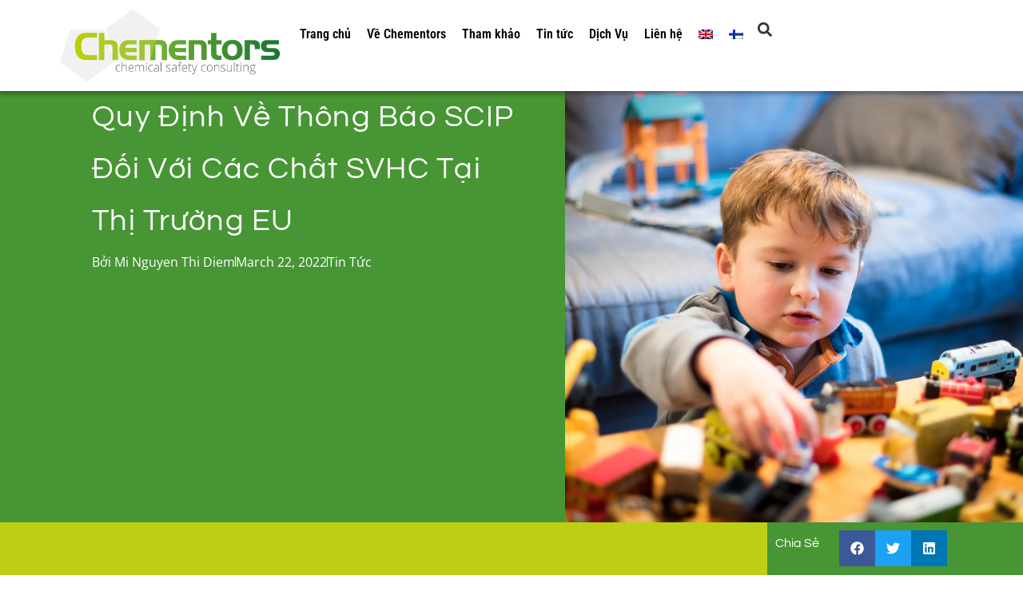

--- FILE ---
content_type: text/html; charset=UTF-8
request_url: https://chementors.com/vi/quy-dinh-ve-thong-bao-scip-doi-voi-cac-chat-svhc-tai-thi-truong-eu/
body_size: 41514
content:
<!doctype html><html lang="vi-VN" prefix="og: https://ogp.me/ns#"><head><script data-no-optimize="1">var litespeed_docref=sessionStorage.getItem("litespeed_docref");litespeed_docref&&(Object.defineProperty(document,"referrer",{get:function(){return litespeed_docref}}),sessionStorage.removeItem("litespeed_docref"));</script> <meta charset="UTF-8"><meta name="viewport" content="width=device-width, initial-scale=1"><link rel="profile" href="https://gmpg.org/xfn/11"><link rel="alternate" hreflang="vi" href="https://chementors.com/vi/quy-dinh-ve-thong-bao-scip-doi-voi-cac-chat-svhc-tai-thi-truong-eu/" /> <script id="cookie-law-info-gcm-var-js" type="litespeed/javascript">var _ckyGcm={"status":!0,"default_settings":[{"analytics":"granted","advertisement":"granted","functional":"granted","necessary":"granted","ad_user_data":"granted","ad_personalization":"granted","regions":"All"}],"wait_for_update":2000,"url_passthrough":!1,"ads_data_redaction":!1}</script> <script id="cookieyes" type="litespeed/javascript" data-src="https://cdn-cookieyes.com/client_data/4d91e8e7b6971841227dbe10/script.js"></script> <script id="google_gtagjs-js-consent-mode-data-layer" type="litespeed/javascript">window.dataLayer=window.dataLayer||[];function gtag(){dataLayer.push(arguments)}
gtag('consent','default',{"ad_personalization":"denied","ad_storage":"denied","ad_user_data":"denied","analytics_storage":"denied","functionality_storage":"denied","security_storage":"denied","personalization_storage":"denied","region":["AT","BE","BG","CH","CY","CZ","DE","DK","EE","ES","FI","FR","GB","GR","HR","HU","IE","IS","IT","LI","LT","LU","LV","MT","NL","NO","PL","PT","RO","SE","SI","SK"],"wait_for_update":500});window._googlesitekitConsentCategoryMap={"statistics":["analytics_storage"],"marketing":["ad_storage","ad_user_data","ad_personalization"],"functional":["functionality_storage","security_storage"],"preferences":["personalization_storage"]};window._googlesitekitConsents={"ad_personalization":"denied","ad_storage":"denied","ad_user_data":"denied","analytics_storage":"denied","functionality_storage":"denied","security_storage":"denied","personalization_storage":"denied","region":["AT","BE","BG","CH","CY","CZ","DE","DK","EE","ES","FI","FR","GB","GR","HR","HU","IE","IS","IT","LI","LT","LU","LV","MT","NL","NO","PL","PT","RO","SE","SI","SK"],"wait_for_update":500}</script> <title>Quy định về thông báo SCIP đối với các chất SVHC tại thị trường EU | Chemical safety consulting</title><meta name="description" content="Theo Quy định REACH (EC) số 1907/2006 và Chỉ thị khung chất thải (EC) số 2008/98, các doanh nghiệp sản xuất và nhập khẩu của EU có nghĩa vụ định danh các hóa"/><meta name="robots" content="follow, index, max-snippet:-1, max-video-preview:-1, max-image-preview:large"/><link rel="canonical" href="https://chementors.com/vi/quy-dinh-ve-thong-bao-scip-doi-voi-cac-chat-svhc-tai-thi-truong-eu/" /><meta property="og:locale" content="vi_VN" /><meta property="og:type" content="article" /><meta property="og:title" content="Quy định về thông báo SCIP đối với các chất SVHC tại thị trường EU | Chemical safety consulting" /><meta property="og:description" content="Theo Quy định REACH (EC) số 1907/2006 và Chỉ thị khung chất thải (EC) số 2008/98, các doanh nghiệp sản xuất và nhập khẩu của EU có nghĩa vụ định danh các hóa" /><meta property="og:url" content="https://chementors.com/vi/quy-dinh-ve-thong-bao-scip-doi-voi-cac-chat-svhc-tai-thi-truong-eu/" /><meta property="og:site_name" content="Chementors" /><meta property="article:publisher" content="https://www.facebook.com/chementors" /><meta property="article:section" content="Tin Tức" /><meta property="og:updated_time" content="2022-12-19T15:32:19+07:00" /><meta property="og:image" content="https://chementors.com/wp-content/uploads/2020/06/thomas-and-friends-2435542_1920.jpg" /><meta property="og:image:secure_url" content="https://chementors.com/wp-content/uploads/2020/06/thomas-and-friends-2435542_1920.jpg" /><meta property="og:image:width" content="1920" /><meta property="og:image:height" content="1281" /><meta property="og:image:alt" content="Quy định về thông báo SCIP đối với các chất SVHC tại thị trường EU" /><meta property="og:image:type" content="image/jpeg" /><meta property="article:published_time" content="2022-03-22T13:46:45+07:00" /><meta property="article:modified_time" content="2022-12-19T15:32:19+07:00" /><meta name="twitter:card" content="summary_large_image" /><meta name="twitter:title" content="Quy định về thông báo SCIP đối với các chất SVHC tại thị trường EU | Chemical safety consulting" /><meta name="twitter:description" content="Theo Quy định REACH (EC) số 1907/2006 và Chỉ thị khung chất thải (EC) số 2008/98, các doanh nghiệp sản xuất và nhập khẩu của EU có nghĩa vụ định danh các hóa" /><meta name="twitter:image" content="https://chementors.com/wp-content/uploads/2020/06/thomas-and-friends-2435542_1920.jpg" /><meta name="twitter:label1" content="Written by" /><meta name="twitter:data1" content="Mi Nguyen Thi Diem" /><meta name="twitter:label2" content="Time to read" /><meta name="twitter:data2" content="1 minute" /> <script type="application/ld+json" class="rank-math-schema-pro">{"@context":"https://schema.org","@graph":[{"@type":"Place","@id":"https://chementors.com/vi/#place/","address":{"@type":"PostalAddress","streetAddress":"Raisionkaari 55,","addressLocality":"Raisio","postalCode":"21200","addressCountry":"Finland"}},{"@type":["ProfessionalService","Organization"],"@id":"https://chementors.com/vi/#organization/","name":"Chementors","url":"https://chementors.com","sameAs":["https://www.facebook.com/chementors"],"email":"info@chementors.fi","address":{"@type":"PostalAddress","streetAddress":"Raisionkaari 55,","addressLocality":"Raisio","postalCode":"21200","addressCountry":"Finland"},"logo":{"@type":"ImageObject","@id":"https://chementors.com/vi/#logo/","url":"https://chementors.com/wp-content/uploads/2018/11/Chementors-logo.png","contentUrl":"https://chementors.com/wp-content/uploads/2018/11/Chementors-logo.png","caption":"Chementors","inLanguage":"vi-VN","width":"1806","height":"593"},"openingHours":["Monday,Tuesday,Wednesday,Thursday,Friday,Saturday,Sunday 09:00-17:00"],"location":{"@id":"https://chementors.com/vi/#place/"},"image":{"@id":"https://chementors.com/vi/#logo/"},"telephone":"+358449740601"},{"@type":"WebSite","@id":"https://chementors.com/vi/#website/","url":"https://chementors.com/vi/","name":"Chementors","publisher":{"@id":"https://chementors.com/vi/#organization/"},"inLanguage":"vi-VN"},{"@type":"ImageObject","@id":"https://chementors.com/wp-content/uploads/2020/06/thomas-and-friends-2435542_1920.jpg","url":"https://chementors.com/wp-content/uploads/2020/06/thomas-and-friends-2435542_1920.jpg","width":"1920","height":"1281","inLanguage":"vi-VN"},{"@type":"BreadcrumbList","@id":"https://chementors.com/vi/quy-dinh-ve-thong-bao-scip-doi-voi-cac-chat-svhc-tai-thi-truong-eu/#breadcrumb","itemListElement":[{"@type":"ListItem","position":"1","item":{"@id":"https://chementors.com","name":"Home"}},{"@type":"ListItem","position":"2","item":{"@id":"https://chementors.com/vi/quy-dinh-ve-thong-bao-scip-doi-voi-cac-chat-svhc-tai-thi-truong-eu/","name":"Quy \u0111\u1ecbnh v\u1ec1 th\u00f4ng b\u00e1o SCIP \u0111\u1ed1i v\u1edbi c\u00e1c ch\u1ea5t SVHC t\u1ea1i th\u1ecb tr\u01b0\u1eddng EU"}}]},{"@type":"WebPage","@id":"https://chementors.com/vi/quy-dinh-ve-thong-bao-scip-doi-voi-cac-chat-svhc-tai-thi-truong-eu/#webpage","url":"https://chementors.com/vi/quy-dinh-ve-thong-bao-scip-doi-voi-cac-chat-svhc-tai-thi-truong-eu/","name":"Quy \u0111\u1ecbnh v\u1ec1 th\u00f4ng b\u00e1o SCIP \u0111\u1ed1i v\u1edbi c\u00e1c ch\u1ea5t SVHC t\u1ea1i th\u1ecb tr\u01b0\u1eddng EU | Chemical safety consulting","datePublished":"2022-03-22T13:46:45+07:00","dateModified":"2022-12-19T15:32:19+07:00","isPartOf":{"@id":"https://chementors.com/vi/#website/"},"primaryImageOfPage":{"@id":"https://chementors.com/wp-content/uploads/2020/06/thomas-and-friends-2435542_1920.jpg"},"inLanguage":"vi-VN","breadcrumb":{"@id":"https://chementors.com/vi/quy-dinh-ve-thong-bao-scip-doi-voi-cac-chat-svhc-tai-thi-truong-eu/#breadcrumb"}},{"@type":"Person","@id":"https://chementors.com/vi/author/mi/","name":"Mi Nguyen Thi Diem","url":"https://chementors.com/vi/author/mi/","image":{"@type":"ImageObject","@id":"https://chementors.com/wp-content/litespeed/avatar/4c74b3e37e3a49eb3b9b155314ca3ada.jpg?ver=1768204617","url":"https://chementors.com/wp-content/litespeed/avatar/4c74b3e37e3a49eb3b9b155314ca3ada.jpg?ver=1768204617","caption":"Mi Nguyen Thi Diem","inLanguage":"vi-VN"},"sameAs":["https://www.linkedin.com/in/mi-nguyen-08075a37/"],"worksFor":{"@id":"https://chementors.com/vi/#organization/"}},{"@type":"BlogPosting","headline":"Quy \u0111\u1ecbnh v\u1ec1 th\u00f4ng b\u00e1o SCIP \u0111\u1ed1i v\u1edbi c\u00e1c ch\u1ea5t SVHC t\u1ea1i th\u1ecb tr\u01b0\u1eddng EU | Chemical safety consulting","datePublished":"2022-03-22T13:46:45+07:00","dateModified":"2022-12-19T15:32:19+07:00","author":{"@id":"https://chementors.com/vi/author/mi/","name":"Mi Nguyen Thi Diem"},"publisher":{"@id":"https://chementors.com/vi/#organization/"},"description":"Theo Quy \u0111\u1ecbnh REACH (EC) s\u1ed1 1907/2006 v\u00e0 Ch\u1ec9 th\u1ecb khung ch\u1ea5t th\u1ea3i (EC) s\u1ed1 2008/98, c\u00e1c doanh nghi\u1ec7p s\u1ea3n xu\u1ea5t v\u00e0 nh\u1eadp kh\u1ea9u c\u1ee7a EU c\u00f3 ngh\u0129a v\u1ee5 \u0111\u1ecbnh danh c\u00e1c h\u00f3a","name":"Quy \u0111\u1ecbnh v\u1ec1 th\u00f4ng b\u00e1o SCIP \u0111\u1ed1i v\u1edbi c\u00e1c ch\u1ea5t SVHC t\u1ea1i th\u1ecb tr\u01b0\u1eddng EU | Chemical safety consulting","@id":"https://chementors.com/vi/quy-dinh-ve-thong-bao-scip-doi-voi-cac-chat-svhc-tai-thi-truong-eu/#richSnippet","isPartOf":{"@id":"https://chementors.com/vi/quy-dinh-ve-thong-bao-scip-doi-voi-cac-chat-svhc-tai-thi-truong-eu/#webpage"},"image":{"@id":"https://chementors.com/wp-content/uploads/2020/06/thomas-and-friends-2435542_1920.jpg"},"inLanguage":"vi-VN","mainEntityOfPage":{"@id":"https://chementors.com/vi/quy-dinh-ve-thong-bao-scip-doi-voi-cac-chat-svhc-tai-thi-truong-eu/#webpage"}}]}</script> <link rel='dns-prefetch' href='//maps.googleapis.com' /><link rel='dns-prefetch' href='//www.googletagmanager.com' /><link rel="alternate" type="application/rss+xml" title="Chementors &raquo; Feed" href="https://chementors.com/vi/feed/" /><link rel="alternate" title="oEmbed (JSON)" type="application/json+oembed" href="https://chementors.com/vi/wp-json/oembed/1.0/embed?url=https%3A%2F%2Fchementors.com%2Fvi%2Fquy-dinh-ve-thong-bao-scip-doi-voi-cac-chat-svhc-tai-thi-truong-eu%2F" /><link rel="alternate" title="oEmbed (XML)" type="text/xml+oembed" href="https://chementors.com/vi/wp-json/oembed/1.0/embed?url=https%3A%2F%2Fchementors.com%2Fvi%2Fquy-dinh-ve-thong-bao-scip-doi-voi-cac-chat-svhc-tai-thi-truong-eu%2F&#038;format=xml" /><style id='wp-img-auto-sizes-contain-inline-css'>img:is([sizes=auto i],[sizes^="auto," i]){contain-intrinsic-size:3000px 1500px}
/*# sourceURL=wp-img-auto-sizes-contain-inline-css */</style><style id="litespeed-ccss">ul{box-sizing:border-box}:root{--wp-block-synced-color:#7a00df;--wp-block-synced-color--rgb:122,0,223;--wp-bound-block-color:var(--wp-block-synced-color);--wp-editor-canvas-background:#ddd;--wp-admin-theme-color:#007cba;--wp-admin-theme-color--rgb:0,124,186;--wp-admin-theme-color-darker-10:#006ba1;--wp-admin-theme-color-darker-10--rgb:0,107,160.5;--wp-admin-theme-color-darker-20:#005a87;--wp-admin-theme-color-darker-20--rgb:0,90,135;--wp-admin-border-width-focus:2px}:root{--wp--preset--font-size--normal:16px;--wp--preset--font-size--huge:42px}.screen-reader-text{border:0;clip-path:inset(50%);height:1px;margin:-1px;overflow:hidden;padding:0;position:absolute;width:1px;word-wrap:normal!important}html :where(img[class*=wp-image-]){height:auto;max-width:100%}:root{--wp--preset--aspect-ratio--square:1;--wp--preset--aspect-ratio--4-3:4/3;--wp--preset--aspect-ratio--3-4:3/4;--wp--preset--aspect-ratio--3-2:3/2;--wp--preset--aspect-ratio--2-3:2/3;--wp--preset--aspect-ratio--16-9:16/9;--wp--preset--aspect-ratio--9-16:9/16;--wp--preset--color--black:#000000;--wp--preset--color--cyan-bluish-gray:#abb8c3;--wp--preset--color--white:#ffffff;--wp--preset--color--pale-pink:#f78da7;--wp--preset--color--vivid-red:#cf2e2e;--wp--preset--color--luminous-vivid-orange:#ff6900;--wp--preset--color--luminous-vivid-amber:#fcb900;--wp--preset--color--light-green-cyan:#7bdcb5;--wp--preset--color--vivid-green-cyan:#00d084;--wp--preset--color--pale-cyan-blue:#8ed1fc;--wp--preset--color--vivid-cyan-blue:#0693e3;--wp--preset--color--vivid-purple:#9b51e0;--wp--preset--gradient--vivid-cyan-blue-to-vivid-purple:linear-gradient(135deg,rgb(6,147,227) 0%,rgb(155,81,224) 100%);--wp--preset--gradient--light-green-cyan-to-vivid-green-cyan:linear-gradient(135deg,rgb(122,220,180) 0%,rgb(0,208,130) 100%);--wp--preset--gradient--luminous-vivid-amber-to-luminous-vivid-orange:linear-gradient(135deg,rgb(252,185,0) 0%,rgb(255,105,0) 100%);--wp--preset--gradient--luminous-vivid-orange-to-vivid-red:linear-gradient(135deg,rgb(255,105,0) 0%,rgb(207,46,46) 100%);--wp--preset--gradient--very-light-gray-to-cyan-bluish-gray:linear-gradient(135deg,rgb(238,238,238) 0%,rgb(169,184,195) 100%);--wp--preset--gradient--cool-to-warm-spectrum:linear-gradient(135deg,rgb(74,234,220) 0%,rgb(151,120,209) 20%,rgb(207,42,186) 40%,rgb(238,44,130) 60%,rgb(251,105,98) 80%,rgb(254,248,76) 100%);--wp--preset--gradient--blush-light-purple:linear-gradient(135deg,rgb(255,206,236) 0%,rgb(152,150,240) 100%);--wp--preset--gradient--blush-bordeaux:linear-gradient(135deg,rgb(254,205,165) 0%,rgb(254,45,45) 50%,rgb(107,0,62) 100%);--wp--preset--gradient--luminous-dusk:linear-gradient(135deg,rgb(255,203,112) 0%,rgb(199,81,192) 50%,rgb(65,88,208) 100%);--wp--preset--gradient--pale-ocean:linear-gradient(135deg,rgb(255,245,203) 0%,rgb(182,227,212) 50%,rgb(51,167,181) 100%);--wp--preset--gradient--electric-grass:linear-gradient(135deg,rgb(202,248,128) 0%,rgb(113,206,126) 100%);--wp--preset--gradient--midnight:linear-gradient(135deg,rgb(2,3,129) 0%,rgb(40,116,252) 100%);--wp--preset--font-size--small:13px;--wp--preset--font-size--medium:20px;--wp--preset--font-size--large:36px;--wp--preset--font-size--x-large:42px;--wp--preset--spacing--20:0.44rem;--wp--preset--spacing--30:0.67rem;--wp--preset--spacing--40:1rem;--wp--preset--spacing--50:1.5rem;--wp--preset--spacing--60:2.25rem;--wp--preset--spacing--70:3.38rem;--wp--preset--spacing--80:5.06rem;--wp--preset--shadow--natural:6px 6px 9px rgba(0, 0, 0, 0.2);--wp--preset--shadow--deep:12px 12px 50px rgba(0, 0, 0, 0.4);--wp--preset--shadow--sharp:6px 6px 0px rgba(0, 0, 0, 0.2);--wp--preset--shadow--outlined:6px 6px 0px -3px rgb(255, 255, 255), 6px 6px rgb(0, 0, 0);--wp--preset--shadow--crisp:6px 6px 0px rgb(0, 0, 0)}:root{--wp--style--global--content-size:800px;--wp--style--global--wide-size:1200px}:where(body){margin:0}:root{--wp--style--block-gap:24px}body{padding-top:0;padding-right:0;padding-bottom:0;padding-left:0}a:where(:not(.wp-element-button)){text-decoration:underline}body{-webkit-backface-visibility:hidden}.wpml-ls-menu-item .wpml-ls-flag{display:inline;vertical-align:baseline}ul .wpml-ls-menu-item a{display:flex;align-items:center}html{line-height:1.15;-webkit-text-size-adjust:100%}*,:after,:before{box-sizing:border-box}body{background-color:#fff;color:#333;font-family:-apple-system,BlinkMacSystemFont,Segoe UI,Roboto,Helvetica Neue,Arial,Noto Sans,sans-serif,Apple Color Emoji,Segoe UI Emoji,Segoe UI Symbol,Noto Color Emoji;font-size:1rem;font-weight:400;line-height:1.5;margin:0;-webkit-font-smoothing:antialiased;-moz-osx-font-smoothing:grayscale}h1{color:inherit;font-family:inherit;font-weight:500;line-height:1.2;margin-block-end:1rem;margin-block-start:.5rem}h1{font-size:2.5rem}p{margin-block-end:.9rem;margin-block-start:0}a{background-color:#fff0;color:#c36;text-decoration:none}img{border-style:none;height:auto;max-width:100%}label{display:inline-block;line-height:1;vertical-align:middle}input{font-family:inherit;font-size:1rem;line-height:1.5;margin:0}input[type=search],input[type=text]{border:1px solid #666;border-radius:3px;padding:.5rem 1rem;width:100%}input{overflow:visible}[type=search]{-webkit-appearance:textfield;outline-offset:-2px}[type=search]::-webkit-search-decoration{-webkit-appearance:none}::-webkit-file-upload-button{-webkit-appearance:button;font:inherit}li,ul{background:#fff0;border:0;font-size:100%;margin-block-end:0;margin-block-start:0;outline:0;vertical-align:baseline}.screen-reader-text{clip:rect(1px,1px,1px,1px);height:1px;overflow:hidden;position:absolute!important;width:1px;word-wrap:normal!important}:root{--direction-multiplier:1}.elementor-screen-only,.screen-reader-text{height:1px;margin:-1px;overflow:hidden;padding:0;position:absolute;top:-10000em;width:1px;clip:rect(0,0,0,0);border:0}.elementor *,.elementor :after,.elementor :before{box-sizing:border-box}.elementor a{box-shadow:none;text-decoration:none}.elementor img{border:none;border-radius:0;box-shadow:none;height:auto;max-width:100%}.elementor-element{--flex-direction:initial;--flex-wrap:initial;--justify-content:initial;--align-items:initial;--align-content:initial;--gap:initial;--flex-basis:initial;--flex-grow:initial;--flex-shrink:initial;--order:initial;--align-self:initial;align-self:var(--align-self);flex-basis:var(--flex-basis);flex-grow:var(--flex-grow);flex-shrink:var(--flex-shrink);order:var(--order)}.elementor-element:where(.e-con-full,.elementor-widget){align-content:var(--align-content);align-items:var(--align-items);flex-direction:var(--flex-direction);flex-wrap:var(--flex-wrap);gap:var(--row-gap) var(--column-gap);justify-content:var(--justify-content)}.elementor-invisible{visibility:hidden}:root{--page-title-display:block}.elementor-page-title{display:var(--page-title-display)}.elementor-widget{position:relative}.elementor-widget:not(:last-child){margin-block-end:var(--kit-widget-spacing,20px)}.elementor-widget:not(:last-child).elementor-widget__width-auto{margin-block-end:0}.elementor-grid{display:grid;grid-column-gap:var(--grid-column-gap);grid-row-gap:var(--grid-row-gap)}.elementor-grid .elementor-grid-item{min-width:0}.elementor-grid-0 .elementor-grid{display:inline-block;margin-block-end:calc(-1*var(--grid-row-gap));width:100%;word-spacing:var(--grid-column-gap)}.elementor-grid-0 .elementor-grid .elementor-grid-item{display:inline-block;margin-block-end:var(--grid-row-gap);word-break:break-word}@media (prefers-reduced-motion:no-preference){html{scroll-behavior:smooth}}.e-con{--border-radius:0;--border-top-width:0px;--border-right-width:0px;--border-bottom-width:0px;--border-left-width:0px;--border-style:initial;--border-color:initial;--container-widget-width:100%;--container-widget-height:initial;--container-widget-flex-grow:0;--container-widget-align-self:initial;--content-width:min(100%,var(--container-max-width,1140px));--width:100%;--min-height:initial;--height:auto;--text-align:initial;--margin-top:0px;--margin-right:0px;--margin-bottom:0px;--margin-left:0px;--padding-top:var(--container-default-padding-top,10px);--padding-right:var(--container-default-padding-right,10px);--padding-bottom:var(--container-default-padding-bottom,10px);--padding-left:var(--container-default-padding-left,10px);--position:relative;--z-index:revert;--overflow:visible;--gap:var(--widgets-spacing,20px);--row-gap:var(--widgets-spacing-row,20px);--column-gap:var(--widgets-spacing-column,20px);--overlay-mix-blend-mode:initial;--overlay-opacity:1;--e-con-grid-template-columns:repeat(3,1fr);--e-con-grid-template-rows:repeat(2,1fr);border-radius:var(--border-radius);height:var(--height);min-height:var(--min-height);min-width:0;overflow:var(--overflow);position:var(--position);width:var(--width);z-index:var(--z-index);--flex-wrap-mobile:wrap}.e-con{--margin-block-start:var(--margin-top);--margin-block-end:var(--margin-bottom);--margin-inline-start:var(--margin-left);--margin-inline-end:var(--margin-right);--padding-inline-start:var(--padding-left);--padding-inline-end:var(--padding-right);--padding-block-start:var(--padding-top);--padding-block-end:var(--padding-bottom);--border-block-start-width:var(--border-top-width);--border-block-end-width:var(--border-bottom-width);--border-inline-start-width:var(--border-left-width);--border-inline-end-width:var(--border-right-width)}.e-con{margin-block-end:var(--margin-block-end);margin-block-start:var(--margin-block-start);margin-inline-end:var(--margin-inline-end);margin-inline-start:var(--margin-inline-start);padding-inline-end:var(--padding-inline-end);padding-inline-start:var(--padding-inline-start)}.e-con.e-flex{--flex-direction:column;--flex-basis:auto;--flex-grow:0;--flex-shrink:1;flex:var(--flex-grow) var(--flex-shrink) var(--flex-basis)}.e-con-full,.e-con>.e-con-inner{padding-block-end:var(--padding-block-end);padding-block-start:var(--padding-block-start);text-align:var(--text-align)}.e-con-full.e-flex,.e-con.e-flex>.e-con-inner{flex-direction:var(--flex-direction)}.e-con,.e-con>.e-con-inner{display:var(--display)}.e-con-boxed.e-flex{align-content:normal;align-items:normal;flex-direction:column;flex-wrap:nowrap;justify-content:normal}.e-con-boxed{gap:initial;text-align:initial}.e-con.e-flex>.e-con-inner{align-content:var(--align-content);align-items:var(--align-items);align-self:auto;flex-basis:auto;flex-grow:1;flex-shrink:1;flex-wrap:var(--flex-wrap);justify-content:var(--justify-content)}.e-con>.e-con-inner{gap:var(--row-gap) var(--column-gap);height:100%;margin:0 auto;max-width:var(--content-width);padding-inline-end:0;padding-inline-start:0;width:100%}:is(.elementor-section-wrap,[data-elementor-id])>.e-con{--margin-left:auto;--margin-right:auto;max-width:min(100%,var(--width))}.e-con .elementor-widget.elementor-widget{margin-block-end:0}.e-con:before{border-block-end-width:var(--border-block-end-width);border-block-start-width:var(--border-block-start-width);border-color:var(--border-color);border-inline-end-width:var(--border-inline-end-width);border-inline-start-width:var(--border-inline-start-width);border-radius:var(--border-radius);border-style:var(--border-style);content:var(--background-overlay);display:block;height:max(100% + var(--border-top-width) + var(--border-bottom-width),100%);left:calc(0px - var(--border-left-width));mix-blend-mode:var(--overlay-mix-blend-mode);opacity:var(--overlay-opacity);position:absolute;top:calc(0px - var(--border-top-width));width:max(100% + var(--border-left-width) + var(--border-right-width),100%)}.e-con .elementor-widget{min-width:0}.e-con>.elementor-widget>.elementor-widget-container{height:100%}.elementor.elementor .e-con>.elementor-widget{max-width:100%}.e-con .elementor-widget:not(:last-child){--kit-widget-spacing:0px}@media (max-width:767px){.e-con.e-flex{--width:100%;--flex-wrap:var(--flex-wrap-mobile)}}.elementor-heading-title{line-height:1;margin:0;padding:0}@media (max-width:767px){.elementor .elementor-hidden-mobile{display:none}}.elementor-kit-4811{--e-global-color-primary:#479534;--e-global-color-secondary:#54595F;--e-global-color-text:#000000;--e-global-color-accent:#BCCF15;--e-global-typography-primary-font-family:"Roboto Condensed";--e-global-typography-primary-font-weight:600;--e-global-typography-secondary-font-family:"Open Sans";--e-global-typography-secondary-font-weight:400;--e-global-typography-text-font-family:"Open Sans";--e-global-typography-text-font-size:16px;--e-global-typography-text-font-weight:normal;--e-global-typography-accent-font-family:"Open Sans";--e-global-typography-accent-font-weight:700;--e-global-typography-de627ff-font-family:"Open Sans Condensed";--e-global-typography-de627ff-font-size:44px;--e-global-typography-de627ff-font-weight:600;color:#000;font-family:var(--e-global-typography-text-font-family),Sans-serif;font-size:var(--e-global-typography-text-font-size);font-weight:var(--e-global-typography-text-font-weight)}.elementor-kit-4811 a{color:var(--e-global-color-primary);font-family:"Open Sans",Sans-serif}.e-con{--container-max-width:1140px}.elementor-widget:not(:last-child){margin-block-end:20px}.elementor-element{--widgets-spacing:20px 20px;--widgets-spacing-row:20px;--widgets-spacing-column:20px}@media (max-width:1199px){.elementor-kit-4811{--e-global-typography-de627ff-font-size:30px;font-size:var(--e-global-typography-text-font-size)}.e-con{--container-max-width:1024px}}@media (max-width:767px){.elementor-kit-4811{--e-global-typography-de627ff-font-size:34px;--e-global-typography-de627ff-line-height:1em;font-size:var(--e-global-typography-text-font-size)}.e-con{--container-max-width:767px}}label{line-height:35px}.elementor-8588 .elementor-element.elementor-element-e7b3728{--display:flex;--flex-direction:row;--container-widget-width:initial;--container-widget-height:100%;--container-widget-flex-grow:1;--container-widget-align-self:stretch;--flex-wrap-mobile:wrap;box-shadow:0 3px 5px 1px rgb(0 0 0/.299);--z-index:9999}.elementor-8588 .elementor-element.elementor-element-e7b3728:not(.elementor-motion-effects-element-type-background){background-color:#FFF}.elementor-8588 .elementor-element.elementor-element-a205d4a{--display:flex;--flex-direction:row;--container-widget-width:calc( ( 1 - var( --container-widget-flex-grow ) ) * 100% );--container-widget-height:100%;--container-widget-flex-grow:1;--container-widget-align-self:stretch;--flex-wrap-mobile:wrap;--justify-content:flex-start;--align-items:center;--padding-top:0px;--padding-bottom:0px;--padding-left:0px;--padding-right:0px}.elementor-8588 .elementor-element.elementor-element-3514f35 img{width:100%}.elementor-8588 .elementor-element.elementor-element-1e6bc1c{--display:flex;--flex-direction:row;--container-widget-width:calc( ( 1 - var( --container-widget-flex-grow ) ) * 100% );--container-widget-height:100%;--container-widget-flex-grow:1;--container-widget-align-self:stretch;--flex-wrap-mobile:wrap;--justify-content:flex-end;--align-items:center}.elementor-widget-nav-menu .elementor-nav-menu .elementor-item{font-family:var(--e-global-typography-primary-font-family),Sans-serif;font-weight:var(--e-global-typography-primary-font-weight)}.elementor-widget-nav-menu .elementor-nav-menu--main .elementor-item{color:var(--e-global-color-text);fill:var(--e-global-color-text)}.elementor-widget-nav-menu .elementor-nav-menu--main:not(.e--pointer-framed) .elementor-item:before,.elementor-widget-nav-menu .elementor-nav-menu--main:not(.e--pointer-framed) .elementor-item:after{background-color:var(--e-global-color-accent)}.elementor-widget-nav-menu{--e-nav-menu-divider-color:var( --e-global-color-text )}.elementor-widget-nav-menu .elementor-nav-menu--dropdown .elementor-item,.elementor-widget-nav-menu .elementor-nav-menu--dropdown .elementor-sub-item{font-family:var(--e-global-typography-accent-font-family),Sans-serif;font-weight:var(--e-global-typography-accent-font-weight)}.elementor-8588 .elementor-element.elementor-element-1457752 .elementor-menu-toggle{margin:0 auto;background-color:#fff0}.elementor-8588 .elementor-element.elementor-element-1457752 .elementor-nav-menu .elementor-item{font-weight:600}.elementor-8588 .elementor-element.elementor-element-1457752 .elementor-nav-menu--main:not(.e--pointer-framed) .elementor-item:before,.elementor-8588 .elementor-element.elementor-element-1457752 .elementor-nav-menu--main:not(.e--pointer-framed) .elementor-item:after{background-color:var(--e-global-color-accent)}.elementor-8588 .elementor-element.elementor-element-1457752 .elementor-nav-menu--main .elementor-item{padding-left:10px;padding-right:10px}.elementor-8588 .elementor-element.elementor-element-1457752 .elementor-nav-menu--dropdown .elementor-item,.elementor-8588 .elementor-element.elementor-element-1457752 .elementor-nav-menu--dropdown .elementor-sub-item{font-size:16px}.elementor-8588 .elementor-element.elementor-element-1457752 .elementor-nav-menu--dropdown{border-radius:0 0 3px 3px}.elementor-8588 .elementor-element.elementor-element-1457752 .elementor-nav-menu--dropdown li:first-child a{border-top-left-radius:0;border-top-right-radius:0}.elementor-8588 .elementor-element.elementor-element-1457752 .elementor-nav-menu--dropdown li:last-child a{border-bottom-right-radius:3px;border-bottom-left-radius:3px}.elementor-8588 .elementor-element.elementor-element-1457752 .elementor-nav-menu--main .elementor-nav-menu--dropdown,.elementor-8588 .elementor-element.elementor-element-1457752 .elementor-nav-menu__container.elementor-nav-menu--dropdown{box-shadow:1px 1px 10px 0 rgb(0 0 0/.3)}.elementor-widget-search-form input[type="search"].elementor-search-form__input{font-family:var(--e-global-typography-text-font-family),Sans-serif;font-size:var(--e-global-typography-text-font-size);font-weight:var(--e-global-typography-text-font-weight)}.elementor-widget-search-form .elementor-search-form__input,.elementor-widget-search-form.elementor-search-form--skin-full_screen input[type="search"].elementor-search-form__input{color:var(--e-global-color-text);fill:var(--e-global-color-text)}.elementor-8588 .elementor-element.elementor-element-e0949ad .elementor-search-form{text-align:center}.elementor-8588 .elementor-element.elementor-element-e0949ad .elementor-search-form__toggle{--e-search-form-toggle-size:33px;--e-search-form-toggle-background-color:#02010100}.elementor-8588 .elementor-element.elementor-element-e0949ad.elementor-search-form--skin-full_screen input[type="search"].elementor-search-form__input{border-radius:3px}@media (max-width:1199px){.elementor-widget-search-form input[type="search"].elementor-search-form__input{font-size:var(--e-global-typography-text-font-size)}}@media (min-width:768px){.elementor-8588 .elementor-element.elementor-element-a205d4a{--width:25%}.elementor-8588 .elementor-element.elementor-element-1e6bc1c{--width:75%}}@media (max-width:767px){.elementor-8588 .elementor-element.elementor-element-a205d4a{--width:30%}.elementor-8588 .elementor-element.elementor-element-1e6bc1c{--width:60%;--flex-direction:row;--container-widget-width:calc( ( 1 - var( --container-widget-flex-grow ) ) * 100% );--container-widget-height:100%;--container-widget-flex-grow:1;--container-widget-align-self:stretch;--flex-wrap-mobile:wrap;--justify-content:flex-end;--align-items:center}.elementor-8588 .elementor-element.elementor-element-1457752{width:var(--container-widget-width,50px);max-width:50px;--container-widget-width:50px;--container-widget-flex-grow:0}.elementor-widget-search-form input[type="search"].elementor-search-form__input{font-size:var(--e-global-typography-text-font-size)}}.elementor-widget-heading .elementor-heading-title{font-family:var(--e-global-typography-primary-font-family),Sans-serif;font-weight:var(--e-global-typography-primary-font-weight);color:var(--e-global-color-primary)}.elementor-widget-divider{--divider-color:var( --e-global-color-secondary )}.elementor-15743 .elementor-element.elementor-element-a13754b{--display:flex;--min-height:75vh;--flex-direction:row;--container-widget-width:calc( ( 1 - var( --container-widget-flex-grow ) ) * 100% );--container-widget-height:100%;--container-widget-flex-grow:1;--container-widget-align-self:stretch;--flex-wrap-mobile:wrap;--align-items:stretch;--gap:0px 0px;--row-gap:0px;--column-gap:0px;--padding-top:0%;--padding-bottom:0%;--padding-left:9%;--padding-right:0%}.elementor-15743 .elementor-element.elementor-element-a13754b:not(.elementor-motion-effects-element-type-background){background-color:var(--e-global-color-primary)}.elementor-15743 .elementor-element.elementor-element-8919c64{--display:flex;--flex-direction:column;--container-widget-width:100%;--container-widget-height:initial;--container-widget-flex-grow:0;--container-widget-align-self:initial;--flex-wrap-mobile:wrap;--justify-content:center;--padding-top:0%;--padding-bottom:0%;--padding-left:0%;--padding-right:5%}.elementor-widget-theme-post-title .elementor-heading-title{font-family:var(--e-global-typography-primary-font-family),Sans-serif;font-weight:var(--e-global-typography-primary-font-weight);color:var(--e-global-color-primary)}.elementor-15743 .elementor-element.elementor-element-1ca53c6 .elementor-heading-title{font-family:"Questrial",Sans-serif;font-size:3vw;font-weight:400;text-transform:capitalize;line-height:65px;letter-spacing:1.27px;color:#FFF}.elementor-widget-divider{--divider-color:var( --e-global-color-secondary )}.elementor-15743 .elementor-element.elementor-element-4baecdb{--divider-border-style:solid;--divider-color:var( --e-global-color-accent );--divider-border-width:7px}.elementor-15743 .elementor-element.elementor-element-4baecdb .elementor-divider-separator{width:55px}.elementor-15743 .elementor-element.elementor-element-4baecdb .elementor-divider{padding-block-start:0;padding-block-end:0}.elementor-widget-post-info .elementor-icon-list-item:not(:last-child):after{border-color:var(--e-global-color-text)}.elementor-widget-post-info .elementor-icon-list-text{color:var(--e-global-color-secondary)}.elementor-widget-post-info .elementor-icon-list-item{font-family:var(--e-global-typography-text-font-family),Sans-serif;font-size:var(--e-global-typography-text-font-size);font-weight:var(--e-global-typography-text-font-weight)}.elementor-15743 .elementor-element.elementor-element-193c549 .elementor-icon-list-item:not(:last-child):after{content:"";height:55%;border-color:#FFF}.elementor-15743 .elementor-element.elementor-element-193c549 .elementor-icon-list-items.elementor-inline-items .elementor-icon-list-item:not(:last-child):after{border-left-style:solid}.elementor-15743 .elementor-element.elementor-element-193c549 .elementor-inline-items .elementor-icon-list-item:not(:last-child):after{border-left-width:1px}.elementor-15743 .elementor-element.elementor-element-193c549 .elementor-icon-list-text{color:#FFF}.elementor-15743 .elementor-element.elementor-element-0bb652b{--display:flex}.elementor-15743 .elementor-element.elementor-element-0bb652b:not(.elementor-motion-effects-element-type-background){background-position:center center;background-repeat:no-repeat;background-size:cover}.elementor-15743 .elementor-element.elementor-element-b570734{--spacer-size:50px}.elementor-15743 .elementor-element.elementor-element-d58f82d{--display:flex;--min-height:112px;--flex-direction:row;--container-widget-width:calc( ( 1 - var( --container-widget-flex-grow ) ) * 100% );--container-widget-height:100%;--container-widget-flex-grow:1;--container-widget-align-self:stretch;--flex-wrap-mobile:wrap;--align-items:stretch;--gap:0px 0px;--row-gap:0px;--column-gap:0px;--padding-top:0px;--padding-bottom:0px;--padding-left:0px;--padding-right:0px}.elementor-15743 .elementor-element.elementor-element-f95f053{--display:flex;--gap:10px 10px;--row-gap:10px;--column-gap:10px;--padding-top:0%;--padding-bottom:0%;--padding-left:14%;--padding-right:25%}.elementor-15743 .elementor-element.elementor-element-f95f053:not(.elementor-motion-effects-element-type-background){background-color:var(--e-global-color-accent)}.elementor-15743 .elementor-element.elementor-element-9d5b256{--display:flex;--flex-direction:row;--container-widget-width:calc( ( 1 - var( --container-widget-flex-grow ) ) * 100% );--container-widget-height:100%;--container-widget-flex-grow:1;--container-widget-align-self:stretch;--flex-wrap-mobile:wrap;--justify-content:center;--align-items:center}.elementor-15743 .elementor-element.elementor-element-9d5b256:not(.elementor-motion-effects-element-type-background){background-color:var(--e-global-color-primary)}.elementor-widget-heading .elementor-heading-title{font-family:var(--e-global-typography-primary-font-family),Sans-serif;font-weight:var(--e-global-typography-primary-font-weight);color:var(--e-global-color-primary)}.elementor-15743 .elementor-element.elementor-element-b1ac5ba{width:auto;max-width:auto;text-align:center}.elementor-15743 .elementor-element.elementor-element-b1ac5ba>.elementor-widget-container{margin:0 25px 0 0}.elementor-15743 .elementor-element.elementor-element-b1ac5ba .elementor-heading-title{font-family:"Questrial",Sans-serif;font-size:16px;font-weight:400;text-transform:capitalize;font-style:normal;line-height:32px;letter-spacing:0;color:#FFF}.elementor-15743 .elementor-element.elementor-element-addbb90{width:auto;max-width:auto;--alignment:center;--grid-side-margin:10px;--grid-column-gap:10px;--grid-row-gap:10px;--grid-bottom-margin:10px}.elementor-15743 .elementor-element.elementor-element-c06aadb{--display:flex;--min-height:75vh;--flex-direction:row;--container-widget-width:calc( ( 1 - var( --container-widget-flex-grow ) ) * 100% );--container-widget-height:100%;--container-widget-flex-grow:1;--container-widget-align-self:stretch;--flex-wrap-mobile:wrap;--align-items:stretch;--gap:0px 0px;--row-gap:0px;--column-gap:0px;--padding-top:5%;--padding-bottom:5%;--padding-left:9%;--padding-right:0%;--z-index:0}.elementor-15743 .elementor-element.elementor-element-c06aadb:not(.elementor-motion-effects-element-type-background){background-color:#F5F1E3}.elementor-widget-global .elementor-field-group>label{color:var(--e-global-color-text)}.elementor-widget-global .elementor-field-group>label{font-family:var(--e-global-typography-text-font-family),Sans-serif;font-size:var(--e-global-typography-text-font-size);font-weight:var(--e-global-typography-text-font-weight)}.elementor-15743 .elementor-element.elementor-global-19696 .elementor-field-group>label{color:#324A6D}.elementor-15743 .elementor-element.elementor-global-19696 .elementor-field-group>label{font-family:"Poppins",Sans-serif;font-size:16px;font-weight:300;text-transform:none;font-style:normal;text-decoration:none;line-height:1.5em;letter-spacing:0}@media (max-width:1199px){.elementor-15743 .elementor-element.elementor-element-a13754b{--min-height:80vh;--padding-top:0px;--padding-bottom:0px;--padding-left:0px;--padding-right:0px}.elementor-15743 .elementor-element.elementor-element-8919c64{--padding-top:0%;--padding-bottom:0%;--padding-left:3%;--padding-right:3%}.elementor-15743 .elementor-element.elementor-element-1ca53c6 .elementor-heading-title{font-size:50px;line-height:55px}.elementor-widget-post-info .elementor-icon-list-item{font-size:var(--e-global-typography-text-font-size)}.elementor-15743 .elementor-element.elementor-element-b570734{--spacer-size:20vh}.elementor-15743 .elementor-element.elementor-element-d58f82d{--min-height:85px}.elementor-15743 .elementor-element.elementor-element-b1ac5ba .elementor-heading-title{font-size:20px;line-height:24px}.elementor-15743 .elementor-element.elementor-element-addbb90{--grid-side-margin:10px;--grid-column-gap:10px;--grid-row-gap:10px;--grid-bottom-margin:10px}.elementor-15743 .elementor-element.elementor-element-c06aadb{--padding-top:10%;--padding-bottom:10%;--padding-left:9%;--padding-right:9%}.elementor-widget-global .elementor-field-group>label{font-size:var(--e-global-typography-text-font-size)}.elementor-15743 .elementor-element.elementor-global-19696 .elementor-field-group>label{font-size:14px}}@media (max-width:767px){.elementor-15743 .elementor-element.elementor-element-a13754b{--min-height:85vh}.elementor-15743 .elementor-element.elementor-element-8919c64{--padding-top:0%;--padding-bottom:0%;--padding-left:6%;--padding-right:6%}.elementor-15743 .elementor-element.elementor-element-1ca53c6 .elementor-heading-title{font-size:40px;line-height:45px}.elementor-widget-post-info .elementor-icon-list-item{font-size:var(--e-global-typography-text-font-size)}.elementor-15743 .elementor-element.elementor-element-b570734{--spacer-size:25vh}.elementor-15743 .elementor-element.elementor-element-d58f82d{--min-height:65px}.elementor-15743 .elementor-element.elementor-element-f95f053{--width:100%}.elementor-15743 .elementor-element.elementor-element-9d5b256{--width:100%}.elementor-15743 .elementor-element.elementor-element-addbb90{--grid-side-margin:10px;--grid-column-gap:10px;--grid-row-gap:10px;--grid-bottom-margin:10px}.elementor-15743 .elementor-element.elementor-element-c06aadb{--padding-top:15%;--padding-bottom:15%;--padding-left:8%;--padding-right:8%}.elementor-widget-global .elementor-field-group>label{font-size:var(--e-global-typography-text-font-size)}}@media (min-width:768px){.elementor-15743 .elementor-element.elementor-element-a13754b{--width:100%}.elementor-15743 .elementor-element.elementor-element-d58f82d{--width:100%}.elementor-15743 .elementor-element.elementor-element-f95f053{--width:75.015%}.elementor-15743 .elementor-element.elementor-element-9d5b256{--width:24.985%}}@media (max-width:1199px) and (min-width:768px){.elementor-15743 .elementor-element.elementor-element-8919c64{--width:100%}.elementor-15743 .elementor-element.elementor-element-0bb652b{--width:100%}}.elementor-15743 .elementor-element.elementor-element-0bb652b:not(.elementor-motion-effects-element-type-background){background-image:url(https://chementors.com/wp-content/uploads/2024/09/Chementors-attended-the-workshop-hosted-by-VCCI.jpg)}.elementor-widget-image{text-align:center}.elementor-widget-image a{display:inline-block}.elementor-widget-image img{display:inline-block;vertical-align:middle}.elementor-item:after,.elementor-item:before{display:block;position:absolute}.elementor-item:not(:hover):not(:focus):not(.elementor-item-active):not(.highlighted):after,.elementor-item:not(:hover):not(:focus):not(.elementor-item-active):not(.highlighted):before{opacity:0}.e--pointer-overline .elementor-item:after,.e--pointer-overline .elementor-item:before{background-color:#3f444b;height:3px;left:0;width:100%;z-index:2}.e--pointer-overline .elementor-item:before{content:"";top:0}.elementor-nav-menu--main .elementor-nav-menu a{padding:13px 20px}.elementor-nav-menu--main .elementor-nav-menu ul{border-style:solid;border-width:0;padding:0;position:absolute;width:12em}.elementor-nav-menu--layout-horizontal{display:flex}.elementor-nav-menu--layout-horizontal .elementor-nav-menu{display:flex;flex-wrap:wrap}.elementor-nav-menu--layout-horizontal .elementor-nav-menu a{flex-grow:1;white-space:nowrap}.elementor-nav-menu--layout-horizontal .elementor-nav-menu>li{display:flex}.elementor-nav-menu--layout-horizontal .elementor-nav-menu>li ul{top:100%!important}.elementor-nav-menu--layout-horizontal .elementor-nav-menu>li:not(:first-child)>a{margin-inline-start:var(--e-nav-menu-horizontal-menu-item-margin)}.elementor-nav-menu--layout-horizontal .elementor-nav-menu>li:not(:first-child)>ul{inset-inline-start:var(--e-nav-menu-horizontal-menu-item-margin)!important}.elementor-nav-menu--layout-horizontal .elementor-nav-menu>li:not(:last-child)>a{margin-inline-end:var(--e-nav-menu-horizontal-menu-item-margin)}.elementor-nav-menu--layout-horizontal .elementor-nav-menu>li:not(:last-child):after{align-self:center;border-color:var(--e-nav-menu-divider-color,#000);border-left-style:var(--e-nav-menu-divider-style,solid);border-left-width:var(--e-nav-menu-divider-width,2px);content:var(--e-nav-menu-divider-content,none);height:var(--e-nav-menu-divider-height,35%)}.elementor-widget-nav-menu .elementor-widget-container{display:flex;flex-direction:column}.elementor-nav-menu{position:relative;z-index:2}.elementor-nav-menu:after{clear:both;content:" ";display:block;font:0/0 serif;height:0;overflow:hidden;visibility:hidden}.elementor-nav-menu,.elementor-nav-menu li,.elementor-nav-menu ul{display:block;line-height:normal;list-style:none;margin:0;padding:0}.elementor-nav-menu ul{display:none}.elementor-nav-menu ul ul a{border-left:16px solid #fff0}.elementor-nav-menu a,.elementor-nav-menu li{position:relative}.elementor-nav-menu li{border-width:0}.elementor-nav-menu a{align-items:center;display:flex}.elementor-nav-menu a{line-height:20px;padding:10px 20px}.elementor-menu-toggle{align-items:center;background-color:rgb(0 0 0/.05);border:0 solid;border-radius:3px;color:#33373d;display:flex;font-size:var(--nav-menu-icon-size,22px);justify-content:center;padding:.25em}.elementor-menu-toggle:not(.elementor-active) .elementor-menu-toggle__icon--close{display:none}.elementor-menu-toggle .e-font-icon-svg{fill:#33373d;height:1em;width:1em}.elementor-menu-toggle svg{height:auto;width:1em;fill:var(--nav-menu-icon-color,currentColor)}.elementor-nav-menu--dropdown{background-color:#fff;font-size:13px}.elementor-nav-menu--dropdown.elementor-nav-menu__container{margin-top:10px;overflow-x:hidden;overflow-y:auto;transform-origin:top}.elementor-nav-menu--dropdown.elementor-nav-menu__container .elementor-sub-item{font-size:.85em}.elementor-nav-menu--dropdown a{color:#33373d}ul.elementor-nav-menu--dropdown a{border-inline-start:8px solid #fff0;text-shadow:none}.elementor-nav-menu--toggle{--menu-height:100vh}.elementor-nav-menu--toggle .elementor-menu-toggle:not(.elementor-active)+.elementor-nav-menu__container{max-height:0;overflow:hidden;transform:scaleY(0)}.elementor-nav-menu--stretch .elementor-nav-menu__container.elementor-nav-menu--dropdown{position:absolute;z-index:9997}@media (max-width:1199px){.elementor-nav-menu--dropdown-tablet .elementor-nav-menu--main{display:none}}@media (min-width:1200px){.elementor-nav-menu--dropdown-tablet .elementor-menu-toggle,.elementor-nav-menu--dropdown-tablet .elementor-nav-menu--dropdown{display:none}.elementor-nav-menu--dropdown-tablet nav.elementor-nav-menu--dropdown.elementor-nav-menu__container{overflow-y:hidden}}.elementor-search-form{display:block}.elementor-search-form .e-font-icon-svg-container{align-items:center;display:flex;height:100%;justify-content:center;width:100%}.elementor-search-form input[type=search]{-webkit-appearance:none;-moz-appearance:none;background:none;border:0;display:inline-block;font-size:15px;line-height:1;margin:0;min-width:0;padding:0;vertical-align:middle;white-space:normal}.elementor-search-form__container{border:0 solid #fff0;display:flex;min-height:50px;overflow:hidden}.elementor-search-form__container:not(.elementor-search-form--full-screen){background:#f1f2f3}.elementor-search-form__input{color:#3f444b;flex-basis:100%}.elementor-search-form__input::-moz-placeholder{color:inherit;font-family:inherit;opacity:.6}.elementor-search-form--skin-full_screen .elementor-search-form input[type=search].elementor-search-form__input{border:solid #fff;border-width:0 0 1px;color:#fff;font-size:50px;line-height:1.5;text-align:center}.elementor-search-form--skin-full_screen .elementor-search-form__toggle{color:var(--e-search-form-toggle-color,#33373d);display:inline-block;font-size:var(--e-search-form-toggle-size,33px);vertical-align:middle}.elementor-search-form--skin-full_screen .elementor-search-form__toggle .e-font-icon-svg-container{background-color:var(--e-search-form-toggle-background-color,rgb(0 0 0 / .05));border-color:var(--e-search-form-toggle-color,#33373d);border-radius:var(--e-search-form-toggle-border-radius,3px);border-style:solid;border-width:var(--e-search-form-toggle-border-width,0);display:block;height:var(--e-search-form-toggle-size,33px);position:relative;width:var(--e-search-form-toggle-size,33px)}.elementor-search-form--skin-full_screen .elementor-search-form__toggle .e-font-icon-svg-container svg,.elementor-search-form--skin-full_screen .elementor-search-form__toggle .e-font-icon-svg-container:before{left:50%;position:absolute;top:50%;transform:translate(-50%,-50%)}.elementor-search-form--skin-full_screen .elementor-search-form__toggle .e-font-icon-svg-container:before{font-size:var(--e-search-form-toggle-icon-size,.55em)}.elementor-search-form--skin-full_screen .elementor-search-form__toggle .e-font-icon-svg-container svg{fill:var(--e-search-form-toggle-color,#33373d);height:var(--e-search-form-toggle-icon-size,.55em);width:var(--e-search-form-toggle-icon-size,.55em)}.elementor-search-form--skin-full_screen .elementor-search-form__container{align-items:center;background-color:rgb(0 0 0/.8);height:100vh;inset:0;padding:0 15%;position:fixed;z-index:9998}.elementor-search-form--skin-full_screen .elementor-search-form__container:not(.elementor-search-form--full-screen){opacity:0;overflow:hidden;transform:scale(0)}.elementor-search-form--skin-full_screen .elementor-search-form__container:not(.elementor-search-form--full-screen) .dialog-lightbox-close-button{display:none}:root{--swiper-theme-color:#007aff}:root{--swiper-navigation-size:44px}.elementor-element{--swiper-theme-color:#000;--swiper-navigation-size:44px;--swiper-pagination-bullet-size:6px;--swiper-pagination-bullet-horizontal-gap:6px}.elementor-widget-divider{--divider-border-style:none;--divider-border-width:1px;--divider-color:#0c0d0e;--divider-icon-size:20px;--divider-element-spacing:10px;--divider-pattern-height:24px;--divider-pattern-size:20px;--divider-pattern-url:none;--divider-pattern-repeat:repeat-x}.elementor-widget-divider .elementor-divider{display:flex}.elementor-widget-divider .elementor-divider-separator{direction:ltr;display:flex;margin:0}.elementor-widget-divider:not(.elementor-widget-divider--view-line_text):not(.elementor-widget-divider--view-line_icon) .elementor-divider-separator{border-block-start:var(--divider-border-width) var(--divider-border-style) var(--divider-color)}.e-con>.elementor-widget-divider{width:var(--container-widget-width,100%);--flex-grow:var( --container-widget-flex-grow )}.elementor-widget .elementor-icon-list-items.elementor-inline-items{display:flex;flex-wrap:wrap;margin-inline:-8px}.elementor-widget .elementor-icon-list-items.elementor-inline-items .elementor-inline-item{word-break:break-word}.elementor-widget .elementor-icon-list-items.elementor-inline-items .elementor-icon-list-item{margin-inline:8px}.elementor-widget .elementor-icon-list-items.elementor-inline-items .elementor-icon-list-item:after{border-width:0;border-inline-start-width:1px;border-style:solid;height:100%;inset-inline-end:-8px;inset-inline-start:auto;position:relative;width:auto}.elementor-widget .elementor-icon-list-items{list-style-type:none;margin:0;padding:0}.elementor-widget .elementor-icon-list-item{margin:0;padding:0;position:relative}.elementor-widget .elementor-icon-list-item:after{inset-block-end:0;position:absolute;width:100%}.elementor-widget .elementor-icon-list-item,.elementor-widget .elementor-icon-list-item a{align-items:var(--icon-vertical-align,center);display:flex;font-size:inherit}.elementor-widget:not(.elementor-align-end) .elementor-icon-list-item:after{inset-inline-start:0}.elementor-widget:not(.elementor-align-start) .elementor-icon-list-item:after{inset-inline-end:0}@media (min-width:-1){.elementor-widget:not(.elementor-widescreen-align-end) .elementor-icon-list-item:after{inset-inline-start:0}.elementor-widget:not(.elementor-widescreen-align-start) .elementor-icon-list-item:after{inset-inline-end:0}}@media (max-width:-1){.elementor-widget:not(.elementor-laptop-align-end) .elementor-icon-list-item:after{inset-inline-start:0}.elementor-widget:not(.elementor-laptop-align-start) .elementor-icon-list-item:after{inset-inline-end:0}}@media (max-width:-1){.elementor-widget:not(.elementor-tablet_extra-align-end) .elementor-icon-list-item:after{inset-inline-start:0}.elementor-widget:not(.elementor-tablet_extra-align-start) .elementor-icon-list-item:after{inset-inline-end:0}}@media (max-width:1199px){.elementor-widget:not(.elementor-tablet-align-end) .elementor-icon-list-item:after{inset-inline-start:0}.elementor-widget:not(.elementor-tablet-align-start) .elementor-icon-list-item:after{inset-inline-end:0}}@media (max-width:-1){.elementor-widget:not(.elementor-mobile_extra-align-end) .elementor-icon-list-item:after{inset-inline-start:0}.elementor-widget:not(.elementor-mobile_extra-align-start) .elementor-icon-list-item:after{inset-inline-end:0}}@media (max-width:767px){.elementor-widget:not(.elementor-mobile-align-end) .elementor-icon-list-item:after{inset-inline-start:0}.elementor-widget:not(.elementor-mobile-align-start) .elementor-icon-list-item:after{inset-inline-end:0}}.elementor .elementor-element ul.elementor-icon-list-items{padding:0}.e-con{--container-widget-width:100%}.e-con>.elementor-widget-spacer{width:var(--container-widget-width,var(--spacer-size));--align-self:var( --container-widget-align-self,initial );--flex-shrink:0}.e-con>.elementor-widget-spacer>.elementor-widget-container{height:100%;width:100%}.e-con>.elementor-widget-spacer>.elementor-widget-container>.elementor-spacer{height:100%}.e-con>.elementor-widget-spacer>.elementor-widget-container>.elementor-spacer>.elementor-spacer-inner{height:var(--container-widget-height,var(--spacer-size))}.elementor-post-info__terms-list{display:inline-block}.elementor-icon-list-items .elementor-icon-list-item .elementor-icon-list-text{display:inline-block}.elementor-icon-list-items .elementor-icon-list-item .elementor-icon-list-text span{display:inline}.elementor-share-buttons--color-official.elementor-share-buttons--skin-flat .elementor-share-btn_facebook{background-color:#3b5998}.elementor-share-buttons--color-official.elementor-share-buttons--skin-flat .elementor-share-btn_linkedin{background-color:#0077b5}.elementor-share-buttons--color-official.elementor-share-buttons--skin-flat .elementor-share-btn_twitter{background-color:#1da1f2}.elementor-share-buttons--skin-flat .elementor-share-btn{background-color:var(--e-share-buttons-primary-color,#ea4335)}.elementor-share-buttons--skin-flat .elementor-share-btn__icon{color:var(--e-share-buttons-secondary-color,#fff)}.elementor-share-buttons--skin-flat .elementor-share-btn__icon svg{fill:var(--e-share-buttons-secondary-color,#fff)}.elementor-share-buttons--view-icon .elementor-share-btn{justify-content:center}.elementor-share-buttons--view-icon .elementor-share-btn__icon{flex-grow:1;justify-content:center}.elementor-share-btn{align-items:center;display:flex;font-size:10px;height:4.5em;justify-content:flex-start;overflow:hidden}.elementor-share-btn__icon{align-items:center;align-self:stretch;display:flex;justify-content:center;position:relative;width:4.5em}.elementor-share-btn__icon svg{height:var(--e-share-buttons-icon-size,1.7em);width:var(--e-share-buttons-icon-size,1.7em)}.elementor-widget-share-buttons{text-align:var(--alignment,inherit);-moz-text-align-last:var(--alignment,inherit);text-align-last:var(--alignment,inherit)}.elementor-widget-share-buttons.elementor-grid-0 .elementor-widget-container{font-size:0}.elementor-widget-table-of-contents:not(.elementor-toc--collapsed) .elementor-toc__toggle-button--expand{display:none}.elementor-toc__toggle-button{display:inline-flex}.elementor-toc__toggle-button svg{height:1em;width:1em;fill:var(--toggle-button-color)}.e-con.e-parent:nth-of-type(n+4):not(.e-lazyloaded):not(.e-no-lazyload) *{background-image:none!important}@media screen and (max-height:1024px){.e-con.e-parent:nth-of-type(n+3):not(.e-lazyloaded):not(.e-no-lazyload),.e-con.e-parent:nth-of-type(n+3):not(.e-lazyloaded):not(.e-no-lazyload) *{background-image:none!important}}@media screen and (max-height:640px){.e-con.e-parent:nth-of-type(n+2):not(.e-lazyloaded):not(.e-no-lazyload),.e-con.e-parent:nth-of-type(n+2):not(.e-lazyloaded):not(.e-no-lazyload) *{background-image:none!important}}label{text-align:center!important;width:100%}</style><link rel="preload" data-asynced="1" data-optimized="2" as="style" onload="this.onload=null;this.rel='stylesheet'" href="https://chementors.com/wp-content/litespeed/css/13ed6aa16e08ed19ae275fc2d2c85730.css?ver=b6df5" /><script data-optimized="1" type="litespeed/javascript" data-src="https://chementors.com/wp-content/plugins/litespeed-cache/assets/js/css_async.min.js"></script> <style id='global-styles-inline-css'>:root{--wp--preset--aspect-ratio--square: 1;--wp--preset--aspect-ratio--4-3: 4/3;--wp--preset--aspect-ratio--3-4: 3/4;--wp--preset--aspect-ratio--3-2: 3/2;--wp--preset--aspect-ratio--2-3: 2/3;--wp--preset--aspect-ratio--16-9: 16/9;--wp--preset--aspect-ratio--9-16: 9/16;--wp--preset--color--black: #000000;--wp--preset--color--cyan-bluish-gray: #abb8c3;--wp--preset--color--white: #ffffff;--wp--preset--color--pale-pink: #f78da7;--wp--preset--color--vivid-red: #cf2e2e;--wp--preset--color--luminous-vivid-orange: #ff6900;--wp--preset--color--luminous-vivid-amber: #fcb900;--wp--preset--color--light-green-cyan: #7bdcb5;--wp--preset--color--vivid-green-cyan: #00d084;--wp--preset--color--pale-cyan-blue: #8ed1fc;--wp--preset--color--vivid-cyan-blue: #0693e3;--wp--preset--color--vivid-purple: #9b51e0;--wp--preset--gradient--vivid-cyan-blue-to-vivid-purple: linear-gradient(135deg,rgb(6,147,227) 0%,rgb(155,81,224) 100%);--wp--preset--gradient--light-green-cyan-to-vivid-green-cyan: linear-gradient(135deg,rgb(122,220,180) 0%,rgb(0,208,130) 100%);--wp--preset--gradient--luminous-vivid-amber-to-luminous-vivid-orange: linear-gradient(135deg,rgb(252,185,0) 0%,rgb(255,105,0) 100%);--wp--preset--gradient--luminous-vivid-orange-to-vivid-red: linear-gradient(135deg,rgb(255,105,0) 0%,rgb(207,46,46) 100%);--wp--preset--gradient--very-light-gray-to-cyan-bluish-gray: linear-gradient(135deg,rgb(238,238,238) 0%,rgb(169,184,195) 100%);--wp--preset--gradient--cool-to-warm-spectrum: linear-gradient(135deg,rgb(74,234,220) 0%,rgb(151,120,209) 20%,rgb(207,42,186) 40%,rgb(238,44,130) 60%,rgb(251,105,98) 80%,rgb(254,248,76) 100%);--wp--preset--gradient--blush-light-purple: linear-gradient(135deg,rgb(255,206,236) 0%,rgb(152,150,240) 100%);--wp--preset--gradient--blush-bordeaux: linear-gradient(135deg,rgb(254,205,165) 0%,rgb(254,45,45) 50%,rgb(107,0,62) 100%);--wp--preset--gradient--luminous-dusk: linear-gradient(135deg,rgb(255,203,112) 0%,rgb(199,81,192) 50%,rgb(65,88,208) 100%);--wp--preset--gradient--pale-ocean: linear-gradient(135deg,rgb(255,245,203) 0%,rgb(182,227,212) 50%,rgb(51,167,181) 100%);--wp--preset--gradient--electric-grass: linear-gradient(135deg,rgb(202,248,128) 0%,rgb(113,206,126) 100%);--wp--preset--gradient--midnight: linear-gradient(135deg,rgb(2,3,129) 0%,rgb(40,116,252) 100%);--wp--preset--font-size--small: 13px;--wp--preset--font-size--medium: 20px;--wp--preset--font-size--large: 36px;--wp--preset--font-size--x-large: 42px;--wp--preset--spacing--20: 0.44rem;--wp--preset--spacing--30: 0.67rem;--wp--preset--spacing--40: 1rem;--wp--preset--spacing--50: 1.5rem;--wp--preset--spacing--60: 2.25rem;--wp--preset--spacing--70: 3.38rem;--wp--preset--spacing--80: 5.06rem;--wp--preset--shadow--natural: 6px 6px 9px rgba(0, 0, 0, 0.2);--wp--preset--shadow--deep: 12px 12px 50px rgba(0, 0, 0, 0.4);--wp--preset--shadow--sharp: 6px 6px 0px rgba(0, 0, 0, 0.2);--wp--preset--shadow--outlined: 6px 6px 0px -3px rgb(255, 255, 255), 6px 6px rgb(0, 0, 0);--wp--preset--shadow--crisp: 6px 6px 0px rgb(0, 0, 0);}:root { --wp--style--global--content-size: 800px;--wp--style--global--wide-size: 1200px; }:where(body) { margin: 0; }.wp-site-blocks > .alignleft { float: left; margin-right: 2em; }.wp-site-blocks > .alignright { float: right; margin-left: 2em; }.wp-site-blocks > .aligncenter { justify-content: center; margin-left: auto; margin-right: auto; }:where(.wp-site-blocks) > * { margin-block-start: 24px; margin-block-end: 0; }:where(.wp-site-blocks) > :first-child { margin-block-start: 0; }:where(.wp-site-blocks) > :last-child { margin-block-end: 0; }:root { --wp--style--block-gap: 24px; }:root :where(.is-layout-flow) > :first-child{margin-block-start: 0;}:root :where(.is-layout-flow) > :last-child{margin-block-end: 0;}:root :where(.is-layout-flow) > *{margin-block-start: 24px;margin-block-end: 0;}:root :where(.is-layout-constrained) > :first-child{margin-block-start: 0;}:root :where(.is-layout-constrained) > :last-child{margin-block-end: 0;}:root :where(.is-layout-constrained) > *{margin-block-start: 24px;margin-block-end: 0;}:root :where(.is-layout-flex){gap: 24px;}:root :where(.is-layout-grid){gap: 24px;}.is-layout-flow > .alignleft{float: left;margin-inline-start: 0;margin-inline-end: 2em;}.is-layout-flow > .alignright{float: right;margin-inline-start: 2em;margin-inline-end: 0;}.is-layout-flow > .aligncenter{margin-left: auto !important;margin-right: auto !important;}.is-layout-constrained > .alignleft{float: left;margin-inline-start: 0;margin-inline-end: 2em;}.is-layout-constrained > .alignright{float: right;margin-inline-start: 2em;margin-inline-end: 0;}.is-layout-constrained > .aligncenter{margin-left: auto !important;margin-right: auto !important;}.is-layout-constrained > :where(:not(.alignleft):not(.alignright):not(.alignfull)){max-width: var(--wp--style--global--content-size);margin-left: auto !important;margin-right: auto !important;}.is-layout-constrained > .alignwide{max-width: var(--wp--style--global--wide-size);}body .is-layout-flex{display: flex;}.is-layout-flex{flex-wrap: wrap;align-items: center;}.is-layout-flex > :is(*, div){margin: 0;}body .is-layout-grid{display: grid;}.is-layout-grid > :is(*, div){margin: 0;}body{padding-top: 0px;padding-right: 0px;padding-bottom: 0px;padding-left: 0px;}a:where(:not(.wp-element-button)){text-decoration: underline;}:root :where(.wp-element-button, .wp-block-button__link){background-color: #32373c;border-width: 0;color: #fff;font-family: inherit;font-size: inherit;font-style: inherit;font-weight: inherit;letter-spacing: inherit;line-height: inherit;padding-top: calc(0.667em + 2px);padding-right: calc(1.333em + 2px);padding-bottom: calc(0.667em + 2px);padding-left: calc(1.333em + 2px);text-decoration: none;text-transform: inherit;}.has-black-color{color: var(--wp--preset--color--black) !important;}.has-cyan-bluish-gray-color{color: var(--wp--preset--color--cyan-bluish-gray) !important;}.has-white-color{color: var(--wp--preset--color--white) !important;}.has-pale-pink-color{color: var(--wp--preset--color--pale-pink) !important;}.has-vivid-red-color{color: var(--wp--preset--color--vivid-red) !important;}.has-luminous-vivid-orange-color{color: var(--wp--preset--color--luminous-vivid-orange) !important;}.has-luminous-vivid-amber-color{color: var(--wp--preset--color--luminous-vivid-amber) !important;}.has-light-green-cyan-color{color: var(--wp--preset--color--light-green-cyan) !important;}.has-vivid-green-cyan-color{color: var(--wp--preset--color--vivid-green-cyan) !important;}.has-pale-cyan-blue-color{color: var(--wp--preset--color--pale-cyan-blue) !important;}.has-vivid-cyan-blue-color{color: var(--wp--preset--color--vivid-cyan-blue) !important;}.has-vivid-purple-color{color: var(--wp--preset--color--vivid-purple) !important;}.has-black-background-color{background-color: var(--wp--preset--color--black) !important;}.has-cyan-bluish-gray-background-color{background-color: var(--wp--preset--color--cyan-bluish-gray) !important;}.has-white-background-color{background-color: var(--wp--preset--color--white) !important;}.has-pale-pink-background-color{background-color: var(--wp--preset--color--pale-pink) !important;}.has-vivid-red-background-color{background-color: var(--wp--preset--color--vivid-red) !important;}.has-luminous-vivid-orange-background-color{background-color: var(--wp--preset--color--luminous-vivid-orange) !important;}.has-luminous-vivid-amber-background-color{background-color: var(--wp--preset--color--luminous-vivid-amber) !important;}.has-light-green-cyan-background-color{background-color: var(--wp--preset--color--light-green-cyan) !important;}.has-vivid-green-cyan-background-color{background-color: var(--wp--preset--color--vivid-green-cyan) !important;}.has-pale-cyan-blue-background-color{background-color: var(--wp--preset--color--pale-cyan-blue) !important;}.has-vivid-cyan-blue-background-color{background-color: var(--wp--preset--color--vivid-cyan-blue) !important;}.has-vivid-purple-background-color{background-color: var(--wp--preset--color--vivid-purple) !important;}.has-black-border-color{border-color: var(--wp--preset--color--black) !important;}.has-cyan-bluish-gray-border-color{border-color: var(--wp--preset--color--cyan-bluish-gray) !important;}.has-white-border-color{border-color: var(--wp--preset--color--white) !important;}.has-pale-pink-border-color{border-color: var(--wp--preset--color--pale-pink) !important;}.has-vivid-red-border-color{border-color: var(--wp--preset--color--vivid-red) !important;}.has-luminous-vivid-orange-border-color{border-color: var(--wp--preset--color--luminous-vivid-orange) !important;}.has-luminous-vivid-amber-border-color{border-color: var(--wp--preset--color--luminous-vivid-amber) !important;}.has-light-green-cyan-border-color{border-color: var(--wp--preset--color--light-green-cyan) !important;}.has-vivid-green-cyan-border-color{border-color: var(--wp--preset--color--vivid-green-cyan) !important;}.has-pale-cyan-blue-border-color{border-color: var(--wp--preset--color--pale-cyan-blue) !important;}.has-vivid-cyan-blue-border-color{border-color: var(--wp--preset--color--vivid-cyan-blue) !important;}.has-vivid-purple-border-color{border-color: var(--wp--preset--color--vivid-purple) !important;}.has-vivid-cyan-blue-to-vivid-purple-gradient-background{background: var(--wp--preset--gradient--vivid-cyan-blue-to-vivid-purple) !important;}.has-light-green-cyan-to-vivid-green-cyan-gradient-background{background: var(--wp--preset--gradient--light-green-cyan-to-vivid-green-cyan) !important;}.has-luminous-vivid-amber-to-luminous-vivid-orange-gradient-background{background: var(--wp--preset--gradient--luminous-vivid-amber-to-luminous-vivid-orange) !important;}.has-luminous-vivid-orange-to-vivid-red-gradient-background{background: var(--wp--preset--gradient--luminous-vivid-orange-to-vivid-red) !important;}.has-very-light-gray-to-cyan-bluish-gray-gradient-background{background: var(--wp--preset--gradient--very-light-gray-to-cyan-bluish-gray) !important;}.has-cool-to-warm-spectrum-gradient-background{background: var(--wp--preset--gradient--cool-to-warm-spectrum) !important;}.has-blush-light-purple-gradient-background{background: var(--wp--preset--gradient--blush-light-purple) !important;}.has-blush-bordeaux-gradient-background{background: var(--wp--preset--gradient--blush-bordeaux) !important;}.has-luminous-dusk-gradient-background{background: var(--wp--preset--gradient--luminous-dusk) !important;}.has-pale-ocean-gradient-background{background: var(--wp--preset--gradient--pale-ocean) !important;}.has-electric-grass-gradient-background{background: var(--wp--preset--gradient--electric-grass) !important;}.has-midnight-gradient-background{background: var(--wp--preset--gradient--midnight) !important;}.has-small-font-size{font-size: var(--wp--preset--font-size--small) !important;}.has-medium-font-size{font-size: var(--wp--preset--font-size--medium) !important;}.has-large-font-size{font-size: var(--wp--preset--font-size--large) !important;}.has-x-large-font-size{font-size: var(--wp--preset--font-size--x-large) !important;}
:root :where(.wp-block-pullquote){font-size: 1.5em;line-height: 1.6;}
/*# sourceURL=global-styles-inline-css */</style><style id='wpml-legacy-dropdown-0-inline-css'>.wpml-ls-statics-shortcode_actions, .wpml-ls-statics-shortcode_actions .wpml-ls-sub-menu, .wpml-ls-statics-shortcode_actions a {border-color:#cdcdcd;}.wpml-ls-statics-shortcode_actions a, .wpml-ls-statics-shortcode_actions .wpml-ls-sub-menu a, .wpml-ls-statics-shortcode_actions .wpml-ls-sub-menu a:link, .wpml-ls-statics-shortcode_actions li:not(.wpml-ls-current-language) .wpml-ls-link, .wpml-ls-statics-shortcode_actions li:not(.wpml-ls-current-language) .wpml-ls-link:link {color:#444444;background-color:#ffffff;}.wpml-ls-statics-shortcode_actions .wpml-ls-sub-menu a:hover,.wpml-ls-statics-shortcode_actions .wpml-ls-sub-menu a:focus, .wpml-ls-statics-shortcode_actions .wpml-ls-sub-menu a:link:hover, .wpml-ls-statics-shortcode_actions .wpml-ls-sub-menu a:link:focus {color:#000000;background-color:#eeeeee;}.wpml-ls-statics-shortcode_actions .wpml-ls-current-language > a {color:#444444;background-color:#ffffff;}.wpml-ls-statics-shortcode_actions .wpml-ls-current-language:hover>a, .wpml-ls-statics-shortcode_actions .wpml-ls-current-language>a:focus {color:#000000;background-color:#eeeeee;}
/*# sourceURL=wpml-legacy-dropdown-0-inline-css */</style><style id='elementor-frontend-inline-css'>.elementor-kit-4811{--e-global-color-primary:#479534;--e-global-color-secondary:#54595F;--e-global-color-text:#000000;--e-global-color-accent:#BCCF15;--e-global-typography-primary-font-family:"Roboto Condensed";--e-global-typography-primary-font-weight:600;--e-global-typography-secondary-font-family:"Open Sans";--e-global-typography-secondary-font-weight:400;--e-global-typography-text-font-family:"Open Sans";--e-global-typography-text-font-size:16px;--e-global-typography-text-font-weight:normal;--e-global-typography-accent-font-family:"Open Sans";--e-global-typography-accent-font-weight:700;--e-global-typography-de627ff-font-family:"Open Sans Condensed";--e-global-typography-de627ff-font-size:44px;--e-global-typography-de627ff-font-weight:600;color:#000000;font-family:var( --e-global-typography-text-font-family ), Sans-serif;font-size:var( --e-global-typography-text-font-size );font-weight:var( --e-global-typography-text-font-weight );}.elementor-kit-4811 e-page-transition{background-color:#FFBC7D;}.elementor-kit-4811 a{color:var( --e-global-color-primary );font-family:"Open Sans", Sans-serif;}.elementor-kit-4811 a:hover{color:var( --e-global-color-accent );}.elementor-section.elementor-section-boxed > .elementor-container{max-width:1140px;}.e-con{--container-max-width:1140px;}.elementor-widget:not(:last-child){margin-block-end:20px;}.elementor-element{--widgets-spacing:20px 20px;--widgets-spacing-row:20px;--widgets-spacing-column:20px;}{}h1.page-title{display:var(--page-title-display);}.site-header .site-branding{flex-direction:column;align-items:stretch;}.site-header{padding-inline-end:0px;padding-inline-start:0px;}.site-footer .site-branding{flex-direction:column;align-items:stretch;}@media(max-width:1199px){.elementor-kit-4811{--e-global-typography-de627ff-font-size:30px;font-size:var( --e-global-typography-text-font-size );}.elementor-section.elementor-section-boxed > .elementor-container{max-width:1024px;}.e-con{--container-max-width:1024px;}}@media(max-width:767px){.elementor-kit-4811{--e-global-typography-de627ff-font-size:34px;--e-global-typography-de627ff-line-height:1em;font-size:var( --e-global-typography-text-font-size );}.elementor-section.elementor-section-boxed > .elementor-container{max-width:767px;}.e-con{--container-max-width:767px;}}/* Start custom CSS */blockquote{
  font-size: 1.4em;
  width:100%;
  margin:50px auto;
  font-family:Open Sans;
  font-style:italic;
  color: #555555;
  padding:1.2em;
  border-left:8px solid #78C0A8 ;
  line-height:1.6;
  position: relative;
  background:#EDEDED;
}

blockquote::after{
  content: '';
}

label{
    line-height: 35px;
}

.grecaptcha-badge { visibility: hidden; }

.wpcf7 textarea {
    height: 100px;
}/* End custom CSS */
.elementor-widget-container.premium-cursor-ftext .premium-global-cursor-{{ID}} .premium-cursor-follow-text{font-family:var( --e-global-typography-primary-font-family ), Sans-serif;font-weight:var( --e-global-typography-primary-font-weight );}.elementor-widget-container .premium-global-cursor-{{ID}}{color:var( --e-global-color-primary );fill:var( --e-global-color-primary );}.elementor-widget-container .premium-global-badge-{{ID}} .premium-badge-text{color:var( --e-global-color-secondary );}.elementor-widget-container:not(.premium-gbadge-custom) .premium-global-badge-{{ID}} .premium-badge-container, .elementor-widget-container.premium-gbadge-custom .premium-global-badge-{{ID}} .premium-badge-container{background-color:var( --e-global-color-primary );}.elementor-widget-container .premium-global-badge-{{ID}} .premium-badge-icon{color:var( --e-global-color-secondary );fill:var( --e-global-color-secondary );}.elementor-8588 .elementor-element.elementor-element-e7b3728{--display:flex;--flex-direction:row;--container-widget-width:initial;--container-widget-height:100%;--container-widget-flex-grow:1;--container-widget-align-self:stretch;--flex-wrap-mobile:wrap;box-shadow:0px 3px 5px 1px rgba(0, 0, 0, 0.299);--z-index:9999;}.elementor-8588 .elementor-element.elementor-element-e7b3728:not(.elementor-motion-effects-element-type-background), .elementor-8588 .elementor-element.elementor-element-e7b3728 > .elementor-motion-effects-container > .elementor-motion-effects-layer{background-color:#FFFFFF;}.elementor-8588 .elementor-element.elementor-element-a205d4a{--display:flex;--flex-direction:row;--container-widget-width:calc( ( 1 - var( --container-widget-flex-grow ) ) * 100% );--container-widget-height:100%;--container-widget-flex-grow:1;--container-widget-align-self:stretch;--flex-wrap-mobile:wrap;--justify-content:flex-start;--align-items:center;--padding-top:0px;--padding-bottom:0px;--padding-left:0px;--padding-right:0px;}.elementor-widget-image.premium-cursor-ftext .premium-global-cursor-{{ID}} .premium-cursor-follow-text{font-family:var( --e-global-typography-primary-font-family ), Sans-serif;font-weight:var( --e-global-typography-primary-font-weight );}.elementor-widget-image .premium-global-cursor-{{ID}}{color:var( --e-global-color-primary );fill:var( --e-global-color-primary );}.elementor-widget-image .premium-global-badge-{{ID}} .premium-badge-text{color:var( --e-global-color-secondary );}.elementor-widget-image:not(.premium-gbadge-custom) .premium-global-badge-{{ID}} .premium-badge-container, .elementor-widget-image.premium-gbadge-custom .premium-global-badge-{{ID}} .premium-badge-container{background-color:var( --e-global-color-primary );}.elementor-widget-image .premium-global-badge-{{ID}} .premium-badge-icon{color:var( --e-global-color-secondary );fill:var( --e-global-color-secondary );}.elementor-widget-image .widget-image-caption{color:var( --e-global-color-text );font-family:var( --e-global-typography-text-font-family ), Sans-serif;font-size:var( --e-global-typography-text-font-size );font-weight:var( --e-global-typography-text-font-weight );}.elementor-8588 .elementor-element.elementor-element-3514f35 img{width:100%;}.elementor-8588 .elementor-element.elementor-element-1e6bc1c{--display:flex;--flex-direction:row;--container-widget-width:calc( ( 1 - var( --container-widget-flex-grow ) ) * 100% );--container-widget-height:100%;--container-widget-flex-grow:1;--container-widget-align-self:stretch;--flex-wrap-mobile:wrap;--justify-content:flex-end;--align-items:center;}.elementor-widget-nav-menu.premium-cursor-ftext .premium-global-cursor-{{ID}} .premium-cursor-follow-text{font-family:var( --e-global-typography-primary-font-family ), Sans-serif;font-weight:var( --e-global-typography-primary-font-weight );}.elementor-widget-nav-menu .premium-global-cursor-{{ID}}{color:var( --e-global-color-primary );fill:var( --e-global-color-primary );}.elementor-widget-nav-menu .premium-global-badge-{{ID}} .premium-badge-text{color:var( --e-global-color-secondary );}.elementor-widget-nav-menu:not(.premium-gbadge-custom) .premium-global-badge-{{ID}} .premium-badge-container, .elementor-widget-nav-menu.premium-gbadge-custom .premium-global-badge-{{ID}} .premium-badge-container{background-color:var( --e-global-color-primary );}.elementor-widget-nav-menu .premium-global-badge-{{ID}} .premium-badge-icon{color:var( --e-global-color-secondary );fill:var( --e-global-color-secondary );}.elementor-widget-nav-menu .elementor-nav-menu .elementor-item{font-family:var( --e-global-typography-primary-font-family ), Sans-serif;font-weight:var( --e-global-typography-primary-font-weight );}.elementor-widget-nav-menu .elementor-nav-menu--main .elementor-item{color:var( --e-global-color-text );fill:var( --e-global-color-text );}.elementor-widget-nav-menu .elementor-nav-menu--main .elementor-item:hover,
					.elementor-widget-nav-menu .elementor-nav-menu--main .elementor-item.elementor-item-active,
					.elementor-widget-nav-menu .elementor-nav-menu--main .elementor-item.highlighted,
					.elementor-widget-nav-menu .elementor-nav-menu--main .elementor-item:focus{color:var( --e-global-color-accent );fill:var( --e-global-color-accent );}.elementor-widget-nav-menu .elementor-nav-menu--main:not(.e--pointer-framed) .elementor-item:before,
					.elementor-widget-nav-menu .elementor-nav-menu--main:not(.e--pointer-framed) .elementor-item:after{background-color:var( --e-global-color-accent );}.elementor-widget-nav-menu .e--pointer-framed .elementor-item:before,
					.elementor-widget-nav-menu .e--pointer-framed .elementor-item:after{border-color:var( --e-global-color-accent );}.elementor-widget-nav-menu{--e-nav-menu-divider-color:var( --e-global-color-text );}.elementor-widget-nav-menu .elementor-nav-menu--dropdown .elementor-item, .elementor-widget-nav-menu .elementor-nav-menu--dropdown  .elementor-sub-item{font-family:var( --e-global-typography-accent-font-family ), Sans-serif;font-weight:var( --e-global-typography-accent-font-weight );}.elementor-8588 .elementor-element.elementor-element-1457752 .elementor-menu-toggle{margin:0 auto;background-color:#02010100;}.elementor-8588 .elementor-element.elementor-element-1457752 .elementor-nav-menu .elementor-item{font-weight:600;}.elementor-8588 .elementor-element.elementor-element-1457752 .elementor-nav-menu--main .elementor-item:hover,
					.elementor-8588 .elementor-element.elementor-element-1457752 .elementor-nav-menu--main .elementor-item.elementor-item-active,
					.elementor-8588 .elementor-element.elementor-element-1457752 .elementor-nav-menu--main .elementor-item.highlighted,
					.elementor-8588 .elementor-element.elementor-element-1457752 .elementor-nav-menu--main .elementor-item:focus{color:#BCCF15;fill:#BCCF15;}.elementor-8588 .elementor-element.elementor-element-1457752 .elementor-nav-menu--main:not(.e--pointer-framed) .elementor-item:before,
					.elementor-8588 .elementor-element.elementor-element-1457752 .elementor-nav-menu--main:not(.e--pointer-framed) .elementor-item:after{background-color:var( --e-global-color-accent );}.elementor-8588 .elementor-element.elementor-element-1457752 .e--pointer-framed .elementor-item:before,
					.elementor-8588 .elementor-element.elementor-element-1457752 .e--pointer-framed .elementor-item:after{border-color:var( --e-global-color-accent );}.elementor-8588 .elementor-element.elementor-element-1457752 .elementor-nav-menu--main .elementor-item.elementor-item-active{color:#BCCF15;}.elementor-8588 .elementor-element.elementor-element-1457752 .elementor-nav-menu--main:not(.e--pointer-framed) .elementor-item.elementor-item-active:before,
					.elementor-8588 .elementor-element.elementor-element-1457752 .elementor-nav-menu--main:not(.e--pointer-framed) .elementor-item.elementor-item-active:after{background-color:var( --e-global-color-accent );}.elementor-8588 .elementor-element.elementor-element-1457752 .e--pointer-framed .elementor-item.elementor-item-active:before,
					.elementor-8588 .elementor-element.elementor-element-1457752 .e--pointer-framed .elementor-item.elementor-item-active:after{border-color:var( --e-global-color-accent );}.elementor-8588 .elementor-element.elementor-element-1457752 .elementor-nav-menu--main .elementor-item{padding-left:10px;padding-right:10px;}.elementor-8588 .elementor-element.elementor-element-1457752 .elementor-nav-menu--dropdown a:hover,
					.elementor-8588 .elementor-element.elementor-element-1457752 .elementor-nav-menu--dropdown a:focus,
					.elementor-8588 .elementor-element.elementor-element-1457752 .elementor-nav-menu--dropdown a.elementor-item-active,
					.elementor-8588 .elementor-element.elementor-element-1457752 .elementor-nav-menu--dropdown a.highlighted,
					.elementor-8588 .elementor-element.elementor-element-1457752 .elementor-menu-toggle:hover,
					.elementor-8588 .elementor-element.elementor-element-1457752 .elementor-menu-toggle:focus{color:var( --e-global-color-accent );}.elementor-8588 .elementor-element.elementor-element-1457752 .elementor-nav-menu--dropdown a:hover,
					.elementor-8588 .elementor-element.elementor-element-1457752 .elementor-nav-menu--dropdown a:focus,
					.elementor-8588 .elementor-element.elementor-element-1457752 .elementor-nav-menu--dropdown a.elementor-item-active,
					.elementor-8588 .elementor-element.elementor-element-1457752 .elementor-nav-menu--dropdown a.highlighted{background-color:#02010100;}.elementor-8588 .elementor-element.elementor-element-1457752 .elementor-nav-menu--dropdown a.elementor-item-active{color:var( --e-global-color-accent );}.elementor-8588 .elementor-element.elementor-element-1457752 .elementor-nav-menu--dropdown .elementor-item, .elementor-8588 .elementor-element.elementor-element-1457752 .elementor-nav-menu--dropdown  .elementor-sub-item{font-size:16px;}.elementor-8588 .elementor-element.elementor-element-1457752 .elementor-nav-menu--dropdown{border-radius:0px 0px 3px 3px;}.elementor-8588 .elementor-element.elementor-element-1457752 .elementor-nav-menu--dropdown li:first-child a{border-top-left-radius:0px;border-top-right-radius:0px;}.elementor-8588 .elementor-element.elementor-element-1457752 .elementor-nav-menu--dropdown li:last-child a{border-bottom-right-radius:3px;border-bottom-left-radius:3px;}.elementor-8588 .elementor-element.elementor-element-1457752 .elementor-nav-menu--main .elementor-nav-menu--dropdown, .elementor-8588 .elementor-element.elementor-element-1457752 .elementor-nav-menu__container.elementor-nav-menu--dropdown{box-shadow:1px 1px 10px 0px rgba(0, 0, 0, 0.3);}.elementor-widget-search-form.premium-cursor-ftext .premium-global-cursor-{{ID}} .premium-cursor-follow-text{font-family:var( --e-global-typography-primary-font-family ), Sans-serif;font-weight:var( --e-global-typography-primary-font-weight );}.elementor-widget-search-form .premium-global-cursor-{{ID}}{color:var( --e-global-color-primary );fill:var( --e-global-color-primary );}.elementor-widget-search-form .premium-global-badge-{{ID}} .premium-badge-text{color:var( --e-global-color-secondary );}.elementor-widget-search-form:not(.premium-gbadge-custom) .premium-global-badge-{{ID}} .premium-badge-container, .elementor-widget-search-form.premium-gbadge-custom .premium-global-badge-{{ID}} .premium-badge-container{background-color:var( --e-global-color-primary );}.elementor-widget-search-form .premium-global-badge-{{ID}} .premium-badge-icon{color:var( --e-global-color-secondary );fill:var( --e-global-color-secondary );}.elementor-widget-search-form input[type="search"].elementor-search-form__input{font-family:var( --e-global-typography-text-font-family ), Sans-serif;font-size:var( --e-global-typography-text-font-size );font-weight:var( --e-global-typography-text-font-weight );}.elementor-widget-search-form .elementor-search-form__input,
					.elementor-widget-search-form .elementor-search-form__icon,
					.elementor-widget-search-form .elementor-lightbox .dialog-lightbox-close-button,
					.elementor-widget-search-form .elementor-lightbox .dialog-lightbox-close-button:hover,
					.elementor-widget-search-form.elementor-search-form--skin-full_screen input[type="search"].elementor-search-form__input{color:var( --e-global-color-text );fill:var( --e-global-color-text );}.elementor-widget-search-form .elementor-search-form__submit{font-family:var( --e-global-typography-text-font-family ), Sans-serif;font-size:var( --e-global-typography-text-font-size );font-weight:var( --e-global-typography-text-font-weight );background-color:var( --e-global-color-secondary );}.elementor-8588 .elementor-element.elementor-element-e0949ad .elementor-search-form{text-align:center;}.elementor-8588 .elementor-element.elementor-element-e0949ad .elementor-search-form__toggle{--e-search-form-toggle-size:33px;--e-search-form-toggle-background-color:#02010100;}.elementor-8588 .elementor-element.elementor-element-e0949ad:not(.elementor-search-form--skin-full_screen) .elementor-search-form__container{border-radius:3px;}.elementor-8588 .elementor-element.elementor-element-e0949ad.elementor-search-form--skin-full_screen input[type="search"].elementor-search-form__input{border-radius:3px;}@media(max-width:1199px){.elementor-widget-image .widget-image-caption{font-size:var( --e-global-typography-text-font-size );}.elementor-widget-search-form input[type="search"].elementor-search-form__input{font-size:var( --e-global-typography-text-font-size );}.elementor-widget-search-form .elementor-search-form__submit{font-size:var( --e-global-typography-text-font-size );}}@media(min-width:768px){.elementor-8588 .elementor-element.elementor-element-a205d4a{--width:25%;}.elementor-8588 .elementor-element.elementor-element-1e6bc1c{--width:75%;}}@media(max-width:767px){.elementor-8588 .elementor-element.elementor-element-a205d4a{--width:30%;}.elementor-widget-image .widget-image-caption{font-size:var( --e-global-typography-text-font-size );}.elementor-8588 .elementor-element.elementor-element-1e6bc1c{--width:60%;--flex-direction:row;--container-widget-width:calc( ( 1 - var( --container-widget-flex-grow ) ) * 100% );--container-widget-height:100%;--container-widget-flex-grow:1;--container-widget-align-self:stretch;--flex-wrap-mobile:wrap;--justify-content:flex-end;--align-items:center;}.elementor-8588 .elementor-element.elementor-element-1457752{width:var( --container-widget-width, 50px );max-width:50px;--container-widget-width:50px;--container-widget-flex-grow:0;}.elementor-widget-search-form input[type="search"].elementor-search-form__input{font-size:var( --e-global-typography-text-font-size );}.elementor-widget-search-form .elementor-search-form__submit{font-size:var( --e-global-typography-text-font-size );}}
.elementor-widget-container.premium-cursor-ftext .premium-global-cursor-{{ID}} .premium-cursor-follow-text{font-family:var( --e-global-typography-primary-font-family ), Sans-serif;font-weight:var( --e-global-typography-primary-font-weight );}.elementor-widget-container .premium-global-cursor-{{ID}}{color:var( --e-global-color-primary );fill:var( --e-global-color-primary );}.elementor-widget-container .premium-global-badge-{{ID}} .premium-badge-text{color:var( --e-global-color-secondary );}.elementor-widget-container:not(.premium-gbadge-custom) .premium-global-badge-{{ID}} .premium-badge-container, .elementor-widget-container.premium-gbadge-custom .premium-global-badge-{{ID}} .premium-badge-container{background-color:var( --e-global-color-primary );}.elementor-widget-container .premium-global-badge-{{ID}} .premium-badge-icon{color:var( --e-global-color-secondary );fill:var( --e-global-color-secondary );}.elementor-12002 .elementor-element.elementor-element-c203473{--display:flex;--flex-direction:row;--container-widget-width:calc( ( 1 - var( --container-widget-flex-grow ) ) * 100% );--container-widget-height:100%;--container-widget-flex-grow:1;--container-widget-align-self:stretch;--flex-wrap-mobile:wrap;--justify-content:center;--align-items:flex-start;--padding-top:2em;--padding-bottom:2em;--padding-left:2em;--padding-right:2em;}.elementor-12002 .elementor-element.elementor-element-c203473:not(.elementor-motion-effects-element-type-background), .elementor-12002 .elementor-element.elementor-element-c203473 > .elementor-motion-effects-container > .elementor-motion-effects-layer{background-color:#E4EBEF;}.elementor-12002 .elementor-element.elementor-element-4f2e7cd{--display:flex;--flex-direction:column;--container-widget-width:100%;--container-widget-height:initial;--container-widget-flex-grow:0;--container-widget-align-self:initial;--flex-wrap-mobile:wrap;}.elementor-widget-image.premium-cursor-ftext .premium-global-cursor-{{ID}} .premium-cursor-follow-text{font-family:var( --e-global-typography-primary-font-family ), Sans-serif;font-weight:var( --e-global-typography-primary-font-weight );}.elementor-widget-image .premium-global-cursor-{{ID}}{color:var( --e-global-color-primary );fill:var( --e-global-color-primary );}.elementor-widget-image .premium-global-badge-{{ID}} .premium-badge-text{color:var( --e-global-color-secondary );}.elementor-widget-image:not(.premium-gbadge-custom) .premium-global-badge-{{ID}} .premium-badge-container, .elementor-widget-image.premium-gbadge-custom .premium-global-badge-{{ID}} .premium-badge-container{background-color:var( --e-global-color-primary );}.elementor-widget-image .premium-global-badge-{{ID}} .premium-badge-icon{color:var( --e-global-color-secondary );fill:var( --e-global-color-secondary );}.elementor-widget-image .widget-image-caption{color:var( --e-global-color-text );font-family:var( --e-global-typography-text-font-family ), Sans-serif;font-size:var( --e-global-typography-text-font-size );font-weight:var( --e-global-typography-text-font-weight );}.elementor-widget-image-carousel.premium-cursor-ftext .premium-global-cursor-{{ID}} .premium-cursor-follow-text{font-family:var( --e-global-typography-primary-font-family ), Sans-serif;font-weight:var( --e-global-typography-primary-font-weight );}.elementor-widget-image-carousel .premium-global-cursor-{{ID}}{color:var( --e-global-color-primary );fill:var( --e-global-color-primary );}.elementor-widget-image-carousel .premium-global-badge-{{ID}} .premium-badge-text{color:var( --e-global-color-secondary );}.elementor-widget-image-carousel:not(.premium-gbadge-custom) .premium-global-badge-{{ID}} .premium-badge-container, .elementor-widget-image-carousel.premium-gbadge-custom .premium-global-badge-{{ID}} .premium-badge-container{background-color:var( --e-global-color-primary );}.elementor-widget-image-carousel .premium-global-badge-{{ID}} .premium-badge-icon{color:var( --e-global-color-secondary );fill:var( --e-global-color-secondary );}.elementor-12002 .elementor-element.elementor-element-0e14592 .swiper-wrapper{display:flex;align-items:center;}.elementor-12002 .elementor-element.elementor-element-38ff04c{--display:flex;--flex-direction:column;--container-widget-width:100%;--container-widget-height:initial;--container-widget-flex-grow:0;--container-widget-align-self:initial;--flex-wrap-mobile:wrap;--gap:0px 0px;--row-gap:0px;--column-gap:0px;}.elementor-widget-heading.premium-cursor-ftext .premium-global-cursor-{{ID}} .premium-cursor-follow-text{font-family:var( --e-global-typography-primary-font-family ), Sans-serif;font-weight:var( --e-global-typography-primary-font-weight );}.elementor-widget-heading .premium-global-cursor-{{ID}}{color:var( --e-global-color-primary );fill:var( --e-global-color-primary );}.elementor-widget-heading .premium-global-badge-{{ID}} .premium-badge-text{color:var( --e-global-color-secondary );}.elementor-widget-heading:not(.premium-gbadge-custom) .premium-global-badge-{{ID}} .premium-badge-container, .elementor-widget-heading.premium-gbadge-custom .premium-global-badge-{{ID}} .premium-badge-container{background-color:var( --e-global-color-primary );}.elementor-widget-heading .premium-global-badge-{{ID}} .premium-badge-icon{color:var( --e-global-color-secondary );fill:var( --e-global-color-secondary );}.elementor-widget-heading .elementor-heading-title{font-family:var( --e-global-typography-primary-font-family ), Sans-serif;font-weight:var( --e-global-typography-primary-font-weight );color:var( --e-global-color-primary );}.elementor-12002 .elementor-element.elementor-element-edcfa11 .elementor-heading-title{font-family:"Open Sans Condensed", Sans-serif;font-weight:600;}.elementor-widget-divider{--divider-color:var( --e-global-color-secondary );}.elementor-widget-divider.premium-cursor-ftext .premium-global-cursor-{{ID}} .premium-cursor-follow-text{font-family:var( --e-global-typography-primary-font-family ), Sans-serif;font-weight:var( --e-global-typography-primary-font-weight );}.elementor-widget-divider .premium-global-cursor-{{ID}}{color:var( --e-global-color-primary );fill:var( --e-global-color-primary );}.elementor-widget-divider .premium-global-badge-{{ID}} .premium-badge-text{color:var( --e-global-color-secondary );}.elementor-widget-divider:not(.premium-gbadge-custom) .premium-global-badge-{{ID}} .premium-badge-container, .elementor-widget-divider.premium-gbadge-custom .premium-global-badge-{{ID}} .premium-badge-container{background-color:var( --e-global-color-primary );}.elementor-widget-divider .premium-global-badge-{{ID}} .premium-badge-icon{color:var( --e-global-color-secondary );fill:var( --e-global-color-secondary );}.elementor-widget-divider .elementor-divider__text{color:var( --e-global-color-secondary );font-family:var( --e-global-typography-secondary-font-family ), Sans-serif;font-weight:var( --e-global-typography-secondary-font-weight );}.elementor-widget-divider.elementor-view-stacked .elementor-icon{background-color:var( --e-global-color-secondary );}.elementor-widget-divider.elementor-view-framed .elementor-icon, .elementor-widget-divider.elementor-view-default .elementor-icon{color:var( --e-global-color-secondary );border-color:var( --e-global-color-secondary );}.elementor-widget-divider.elementor-view-framed .elementor-icon, .elementor-widget-divider.elementor-view-default .elementor-icon svg{fill:var( --e-global-color-secondary );}.elementor-12002 .elementor-element.elementor-element-e0007df{--divider-border-style:solid;--divider-color:var( --e-global-color-primary );--divider-border-width:3px;}.elementor-12002 .elementor-element.elementor-element-e0007df .elementor-divider-separator{width:25%;}.elementor-12002 .elementor-element.elementor-element-e0007df .elementor-divider{padding-block-start:15px;padding-block-end:15px;}.elementor-widget-icon-list.premium-cursor-ftext .premium-global-cursor-{{ID}} .premium-cursor-follow-text{font-family:var( --e-global-typography-primary-font-family ), Sans-serif;font-weight:var( --e-global-typography-primary-font-weight );}.elementor-widget-icon-list .premium-global-cursor-{{ID}}{color:var( --e-global-color-primary );fill:var( --e-global-color-primary );}.elementor-widget-icon-list .premium-global-badge-{{ID}} .premium-badge-text{color:var( --e-global-color-secondary );}.elementor-widget-icon-list:not(.premium-gbadge-custom) .premium-global-badge-{{ID}} .premium-badge-container, .elementor-widget-icon-list.premium-gbadge-custom .premium-global-badge-{{ID}} .premium-badge-container{background-color:var( --e-global-color-primary );}.elementor-widget-icon-list .premium-global-badge-{{ID}} .premium-badge-icon{color:var( --e-global-color-secondary );fill:var( --e-global-color-secondary );}.elementor-widget-icon-list .elementor-icon-list-item:not(:last-child):after{border-color:var( --e-global-color-text );}.elementor-widget-icon-list .elementor-icon-list-icon i{color:var( --e-global-color-primary );}.elementor-widget-icon-list .elementor-icon-list-icon svg{fill:var( --e-global-color-primary );}.elementor-widget-icon-list .elementor-icon-list-item > .elementor-icon-list-text, .elementor-widget-icon-list .elementor-icon-list-item > a{font-family:var( --e-global-typography-text-font-family ), Sans-serif;font-size:var( --e-global-typography-text-font-size );font-weight:var( --e-global-typography-text-font-weight );}.elementor-widget-icon-list .elementor-icon-list-text{color:var( --e-global-color-secondary );}.elementor-12002 .elementor-element.elementor-element-3c97142 .elementor-icon-list-items:not(.elementor-inline-items) .elementor-icon-list-item:not(:last-child){padding-block-end:calc(10px/2);}.elementor-12002 .elementor-element.elementor-element-3c97142 .elementor-icon-list-items:not(.elementor-inline-items) .elementor-icon-list-item:not(:first-child){margin-block-start:calc(10px/2);}.elementor-12002 .elementor-element.elementor-element-3c97142 .elementor-icon-list-items.elementor-inline-items .elementor-icon-list-item{margin-inline:calc(10px/2);}.elementor-12002 .elementor-element.elementor-element-3c97142 .elementor-icon-list-items.elementor-inline-items{margin-inline:calc(-10px/2);}.elementor-12002 .elementor-element.elementor-element-3c97142 .elementor-icon-list-items.elementor-inline-items .elementor-icon-list-item:after{inset-inline-end:calc(-10px/2);}.elementor-12002 .elementor-element.elementor-element-3c97142 .elementor-icon-list-icon i{transition:color 0.3s;}.elementor-12002 .elementor-element.elementor-element-3c97142 .elementor-icon-list-icon svg{transition:fill 0.3s;}.elementor-12002 .elementor-element.elementor-element-3c97142{--e-icon-list-icon-size:14px;--icon-vertical-offset:0px;}.elementor-12002 .elementor-element.elementor-element-3c97142 .elementor-icon-list-item > .elementor-icon-list-text, .elementor-12002 .elementor-element.elementor-element-3c97142 .elementor-icon-list-item > a{font-size:14px;text-transform:capitalize;}.elementor-12002 .elementor-element.elementor-element-3c97142 .elementor-icon-list-text{color:#54595F;transition:color 0.3s;}.elementor-12002 .elementor-element.elementor-element-3c97142 .elementor-icon-list-item:hover .elementor-icon-list-text{color:var( --e-global-color-primary );}.elementor-widget-spacer.premium-cursor-ftext .premium-global-cursor-{{ID}} .premium-cursor-follow-text{font-family:var( --e-global-typography-primary-font-family ), Sans-serif;font-weight:var( --e-global-typography-primary-font-weight );}.elementor-widget-spacer .premium-global-cursor-{{ID}}{color:var( --e-global-color-primary );fill:var( --e-global-color-primary );}.elementor-widget-spacer .premium-global-badge-{{ID}} .premium-badge-text{color:var( --e-global-color-secondary );}.elementor-widget-spacer:not(.premium-gbadge-custom) .premium-global-badge-{{ID}} .premium-badge-container, .elementor-widget-spacer.premium-gbadge-custom .premium-global-badge-{{ID}} .premium-badge-container{background-color:var( --e-global-color-primary );}.elementor-widget-spacer .premium-global-badge-{{ID}} .premium-badge-icon{color:var( --e-global-color-secondary );fill:var( --e-global-color-secondary );}.elementor-12002 .elementor-element.elementor-element-70128d8{--spacer-size:25px;}.elementor-12002 .elementor-element.elementor-element-a7cb328{--display:flex;--gap:0px 0px;--row-gap:0px;--column-gap:0px;}.elementor-12002 .elementor-element.elementor-element-2c1d98c{--divider-border-style:solid;--divider-color:var( --e-global-color-primary );--divider-border-width:3px;}.elementor-12002 .elementor-element.elementor-element-2c1d98c .elementor-divider-separator{width:25%;}.elementor-12002 .elementor-element.elementor-element-2c1d98c .elementor-divider{padding-block-start:15px;padding-block-end:15px;}.elementor-widget-posts .elementor-button{background-color:var( --e-global-color-accent );font-family:var( --e-global-typography-accent-font-family ), Sans-serif;font-weight:var( --e-global-typography-accent-font-weight );}.elementor-widget-posts.premium-cursor-ftext .premium-global-cursor-{{ID}} .premium-cursor-follow-text{font-family:var( --e-global-typography-primary-font-family ), Sans-serif;font-weight:var( --e-global-typography-primary-font-weight );}.elementor-widget-posts .premium-global-cursor-{{ID}}{color:var( --e-global-color-primary );fill:var( --e-global-color-primary );}.elementor-widget-posts .premium-global-badge-{{ID}} .premium-badge-text{color:var( --e-global-color-secondary );}.elementor-widget-posts:not(.premium-gbadge-custom) .premium-global-badge-{{ID}} .premium-badge-container, .elementor-widget-posts.premium-gbadge-custom .premium-global-badge-{{ID}} .premium-badge-container{background-color:var( --e-global-color-primary );}.elementor-widget-posts .premium-global-badge-{{ID}} .premium-badge-icon{color:var( --e-global-color-secondary );fill:var( --e-global-color-secondary );}.elementor-widget-posts .elementor-post__title, .elementor-widget-posts .elementor-post__title a{color:var( --e-global-color-secondary );font-family:var( --e-global-typography-primary-font-family ), Sans-serif;font-weight:var( --e-global-typography-primary-font-weight );}.elementor-widget-posts .elementor-post__meta-data{font-family:var( --e-global-typography-secondary-font-family ), Sans-serif;font-weight:var( --e-global-typography-secondary-font-weight );}.elementor-widget-posts .elementor-post__excerpt p{font-family:var( --e-global-typography-text-font-family ), Sans-serif;font-size:var( --e-global-typography-text-font-size );font-weight:var( --e-global-typography-text-font-weight );}.elementor-widget-posts .elementor-post__read-more{color:var( --e-global-color-accent );}.elementor-widget-posts a.elementor-post__read-more{font-family:var( --e-global-typography-accent-font-family ), Sans-serif;font-weight:var( --e-global-typography-accent-font-weight );}.elementor-widget-posts .elementor-post__card .elementor-post__badge{background-color:var( --e-global-color-accent );font-family:var( --e-global-typography-accent-font-family ), Sans-serif;font-weight:var( --e-global-typography-accent-font-weight );}.elementor-widget-posts .elementor-pagination{font-family:var( --e-global-typography-secondary-font-family ), Sans-serif;font-weight:var( --e-global-typography-secondary-font-weight );}.elementor-widget-posts .e-load-more-message{font-family:var( --e-global-typography-secondary-font-family ), Sans-serif;font-weight:var( --e-global-typography-secondary-font-weight );}.elementor-12002 .elementor-element.elementor-element-c654988 .elementor-post__meta-data span + span:before{content:"///";}.elementor-12002 .elementor-element.elementor-element-c654988{--grid-column-gap:30px;}.elementor-12002 .elementor-element.elementor-element-c654988 .elementor-post__title, .elementor-12002 .elementor-element.elementor-element-c654988 .elementor-post__title a{color:#54595F;font-family:"Open Sans", Sans-serif;font-size:14px;font-weight:400;text-transform:capitalize;line-height:1.5em;}.elementor-12002 .elementor-element.elementor-element-2a2ca91{--display:flex;--gap:0px 0px;--row-gap:0px;--column-gap:0px;}.elementor-12002 .elementor-element.elementor-element-96367c5{--divider-border-style:solid;--divider-color:var( --e-global-color-primary );--divider-border-width:3px;}.elementor-12002 .elementor-element.elementor-element-96367c5 .elementor-divider-separator{width:25%;}.elementor-12002 .elementor-element.elementor-element-96367c5 .elementor-divider{padding-block-start:15px;padding-block-end:15px;}.elementor-12002 .elementor-element.elementor-element-4e21e43 .elementor-icon-list-items:not(.elementor-inline-items) .elementor-icon-list-item:not(:last-child){padding-block-end:calc(15px/2);}.elementor-12002 .elementor-element.elementor-element-4e21e43 .elementor-icon-list-items:not(.elementor-inline-items) .elementor-icon-list-item:not(:first-child){margin-block-start:calc(15px/2);}.elementor-12002 .elementor-element.elementor-element-4e21e43 .elementor-icon-list-items.elementor-inline-items .elementor-icon-list-item{margin-inline:calc(15px/2);}.elementor-12002 .elementor-element.elementor-element-4e21e43 .elementor-icon-list-items.elementor-inline-items{margin-inline:calc(-15px/2);}.elementor-12002 .elementor-element.elementor-element-4e21e43 .elementor-icon-list-items.elementor-inline-items .elementor-icon-list-item:after{inset-inline-end:calc(-15px/2);}.elementor-12002 .elementor-element.elementor-element-4e21e43 .elementor-icon-list-icon i{transition:color 0.3s;}.elementor-12002 .elementor-element.elementor-element-4e21e43 .elementor-icon-list-icon svg{transition:fill 0.3s;}.elementor-12002 .elementor-element.elementor-element-4e21e43{--e-icon-list-icon-size:14px;--icon-vertical-offset:0px;}.elementor-12002 .elementor-element.elementor-element-4e21e43 .elementor-icon-list-item > .elementor-icon-list-text, .elementor-12002 .elementor-element.elementor-element-4e21e43 .elementor-icon-list-item > a{font-size:14px;}.elementor-12002 .elementor-element.elementor-element-4e21e43 .elementor-icon-list-text{transition:color 0.3s;}.elementor-12002 .elementor-element.elementor-element-67f575e{--display:flex;--flex-direction:row;--container-widget-width:initial;--container-widget-height:100%;--container-widget-flex-grow:1;--container-widget-align-self:stretch;--flex-wrap-mobile:wrap;}.elementor-12002 .elementor-element.elementor-element-67f575e:not(.elementor-motion-effects-element-type-background), .elementor-12002 .elementor-element.elementor-element-67f575e > .elementor-motion-effects-container > .elementor-motion-effects-layer{background-color:var( --e-global-color-primary );}.elementor-12002 .elementor-element.elementor-element-6480466{--display:flex;--justify-content:center;}.elementor-widget-text-editor.premium-cursor-ftext .premium-global-cursor-{{ID}} .premium-cursor-follow-text{font-family:var( --e-global-typography-primary-font-family ), Sans-serif;font-weight:var( --e-global-typography-primary-font-weight );}.elementor-widget-text-editor .premium-global-cursor-{{ID}}{color:var( --e-global-color-primary );fill:var( --e-global-color-primary );}.elementor-widget-text-editor .premium-global-badge-{{ID}} .premium-badge-text{color:var( --e-global-color-secondary );}.elementor-widget-text-editor:not(.premium-gbadge-custom) .premium-global-badge-{{ID}} .premium-badge-container, .elementor-widget-text-editor.premium-gbadge-custom .premium-global-badge-{{ID}} .premium-badge-container{background-color:var( --e-global-color-primary );}.elementor-widget-text-editor .premium-global-badge-{{ID}} .premium-badge-icon{color:var( --e-global-color-secondary );fill:var( --e-global-color-secondary );}.elementor-widget-text-editor{font-family:var( --e-global-typography-text-font-family ), Sans-serif;font-size:var( --e-global-typography-text-font-size );font-weight:var( --e-global-typography-text-font-weight );color:var( --e-global-color-text );}.elementor-widget-text-editor.elementor-drop-cap-view-stacked .elementor-drop-cap{background-color:var( --e-global-color-primary );}.elementor-widget-text-editor.elementor-drop-cap-view-framed .elementor-drop-cap, .elementor-widget-text-editor.elementor-drop-cap-view-default .elementor-drop-cap{color:var( --e-global-color-primary );border-color:var( --e-global-color-primary );}.elementor-12002 .elementor-element.elementor-element-4fd86d7{color:#FFFFFF;}.elementor-12002 .elementor-element.elementor-element-4a6e947{--display:flex;--flex-direction:column;--container-widget-width:100%;--container-widget-height:initial;--container-widget-flex-grow:0;--container-widget-align-self:initial;--flex-wrap-mobile:wrap;--justify-content:center;}.elementor-12002 .elementor-element.elementor-element-e0b643d{color:#FFFFFF;}@media(max-width:1199px){.elementor-widget-image .widget-image-caption{font-size:var( --e-global-typography-text-font-size );}.elementor-widget-icon-list .elementor-icon-list-item > .elementor-icon-list-text, .elementor-widget-icon-list .elementor-icon-list-item > a{font-size:var( --e-global-typography-text-font-size );}.elementor-widget-posts .elementor-post__excerpt p{font-size:var( --e-global-typography-text-font-size );}.elementor-widget-text-editor{font-size:var( --e-global-typography-text-font-size );}}@media(max-width:767px){.elementor-12002 .elementor-element.elementor-element-c203473{--padding-top:2em;--padding-bottom:2em;--padding-left:2em;--padding-right:2em;}.elementor-widget-image .widget-image-caption{font-size:var( --e-global-typography-text-font-size );}.elementor-12002 .elementor-element.elementor-element-0e14592{--e-image-carousel-slides-to-show:2;}.elementor-widget-icon-list .elementor-icon-list-item > .elementor-icon-list-text, .elementor-widget-icon-list .elementor-icon-list-item > a{font-size:var( --e-global-typography-text-font-size );}.elementor-widget-posts .elementor-post__excerpt p{font-size:var( --e-global-typography-text-font-size );}.elementor-widget-text-editor{font-size:var( --e-global-typography-text-font-size );}}@media(min-width:768px){.elementor-12002 .elementor-element.elementor-element-4f2e7cd{--width:25%;}.elementor-12002 .elementor-element.elementor-element-38ff04c{--width:25%;}.elementor-12002 .elementor-element.elementor-element-a7cb328{--width:25%;}.elementor-12002 .elementor-element.elementor-element-2a2ca91{--width:25%;}.elementor-12002 .elementor-element.elementor-element-6480466{--width:50%;}.elementor-12002 .elementor-element.elementor-element-4a6e947{--width:50%;}}
.elementor-widget-container.premium-cursor-ftext .premium-global-cursor-{{ID}} .premium-cursor-follow-text{font-family:var( --e-global-typography-primary-font-family ), Sans-serif;font-weight:var( --e-global-typography-primary-font-weight );}.elementor-widget-container .premium-global-cursor-{{ID}}{color:var( --e-global-color-primary );fill:var( --e-global-color-primary );}.elementor-widget-container .premium-global-badge-{{ID}} .premium-badge-text{color:var( --e-global-color-secondary );}.elementor-widget-container:not(.premium-gbadge-custom) .premium-global-badge-{{ID}} .premium-badge-container, .elementor-widget-container.premium-gbadge-custom .premium-global-badge-{{ID}} .premium-badge-container{background-color:var( --e-global-color-primary );}.elementor-widget-container .premium-global-badge-{{ID}} .premium-badge-icon{color:var( --e-global-color-secondary );fill:var( --e-global-color-secondary );}.elementor-15743 .elementor-element.elementor-element-a13754b{--display:flex;--min-height:75vh;--flex-direction:row;--container-widget-width:calc( ( 1 - var( --container-widget-flex-grow ) ) * 100% );--container-widget-height:100%;--container-widget-flex-grow:1;--container-widget-align-self:stretch;--flex-wrap-mobile:wrap;--align-items:stretch;--gap:0px 0px;--row-gap:0px;--column-gap:0px;--padding-top:0%;--padding-bottom:0%;--padding-left:9%;--padding-right:0%;}.elementor-15743 .elementor-element.elementor-element-a13754b:not(.elementor-motion-effects-element-type-background), .elementor-15743 .elementor-element.elementor-element-a13754b > .elementor-motion-effects-container > .elementor-motion-effects-layer{background-color:var( --e-global-color-primary );}.elementor-15743 .elementor-element.elementor-element-8919c64{--display:flex;--flex-direction:column;--container-widget-width:100%;--container-widget-height:initial;--container-widget-flex-grow:0;--container-widget-align-self:initial;--flex-wrap-mobile:wrap;--justify-content:center;--padding-top:0%;--padding-bottom:0%;--padding-left:0%;--padding-right:5%;}.elementor-widget-theme-post-title.premium-cursor-ftext .premium-global-cursor-{{ID}} .premium-cursor-follow-text{font-family:var( --e-global-typography-primary-font-family ), Sans-serif;font-weight:var( --e-global-typography-primary-font-weight );}.elementor-widget-theme-post-title .premium-global-cursor-{{ID}}{color:var( --e-global-color-primary );fill:var( --e-global-color-primary );}.elementor-widget-theme-post-title .premium-global-badge-{{ID}} .premium-badge-text{color:var( --e-global-color-secondary );}.elementor-widget-theme-post-title:not(.premium-gbadge-custom) .premium-global-badge-{{ID}} .premium-badge-container, .elementor-widget-theme-post-title.premium-gbadge-custom .premium-global-badge-{{ID}} .premium-badge-container{background-color:var( --e-global-color-primary );}.elementor-widget-theme-post-title .premium-global-badge-{{ID}} .premium-badge-icon{color:var( --e-global-color-secondary );fill:var( --e-global-color-secondary );}.elementor-widget-theme-post-title .elementor-heading-title{font-family:var( --e-global-typography-primary-font-family ), Sans-serif;font-weight:var( --e-global-typography-primary-font-weight );color:var( --e-global-color-primary );}.elementor-15743 .elementor-element.elementor-element-1ca53c6 .elementor-heading-title{font-family:"Questrial", Sans-serif;font-size:3vw;font-weight:400;text-transform:capitalize;line-height:65px;letter-spacing:1.27px;color:#FFFFFF;}.elementor-widget-divider{--divider-color:var( --e-global-color-secondary );}.elementor-widget-divider.premium-cursor-ftext .premium-global-cursor-{{ID}} .premium-cursor-follow-text{font-family:var( --e-global-typography-primary-font-family ), Sans-serif;font-weight:var( --e-global-typography-primary-font-weight );}.elementor-widget-divider .premium-global-cursor-{{ID}}{color:var( --e-global-color-primary );fill:var( --e-global-color-primary );}.elementor-widget-divider .premium-global-badge-{{ID}} .premium-badge-text{color:var( --e-global-color-secondary );}.elementor-widget-divider:not(.premium-gbadge-custom) .premium-global-badge-{{ID}} .premium-badge-container, .elementor-widget-divider.premium-gbadge-custom .premium-global-badge-{{ID}} .premium-badge-container{background-color:var( --e-global-color-primary );}.elementor-widget-divider .premium-global-badge-{{ID}} .premium-badge-icon{color:var( --e-global-color-secondary );fill:var( --e-global-color-secondary );}.elementor-widget-divider .elementor-divider__text{color:var( --e-global-color-secondary );font-family:var( --e-global-typography-secondary-font-family ), Sans-serif;font-weight:var( --e-global-typography-secondary-font-weight );}.elementor-widget-divider.elementor-view-stacked .elementor-icon{background-color:var( --e-global-color-secondary );}.elementor-widget-divider.elementor-view-framed .elementor-icon, .elementor-widget-divider.elementor-view-default .elementor-icon{color:var( --e-global-color-secondary );border-color:var( --e-global-color-secondary );}.elementor-widget-divider.elementor-view-framed .elementor-icon, .elementor-widget-divider.elementor-view-default .elementor-icon svg{fill:var( --e-global-color-secondary );}.elementor-15743 .elementor-element.elementor-element-4baecdb{--divider-border-style:solid;--divider-color:var( --e-global-color-accent );--divider-border-width:7px;}.elementor-15743 .elementor-element.elementor-element-4baecdb .elementor-divider-separator{width:55px;}.elementor-15743 .elementor-element.elementor-element-4baecdb .elementor-divider{padding-block-start:0px;padding-block-end:0px;}.elementor-widget-post-info.premium-cursor-ftext .premium-global-cursor-{{ID}} .premium-cursor-follow-text{font-family:var( --e-global-typography-primary-font-family ), Sans-serif;font-weight:var( --e-global-typography-primary-font-weight );}.elementor-widget-post-info .premium-global-cursor-{{ID}}{color:var( --e-global-color-primary );fill:var( --e-global-color-primary );}.elementor-widget-post-info .premium-global-badge-{{ID}} .premium-badge-text{color:var( --e-global-color-secondary );}.elementor-widget-post-info:not(.premium-gbadge-custom) .premium-global-badge-{{ID}} .premium-badge-container, .elementor-widget-post-info.premium-gbadge-custom .premium-global-badge-{{ID}} .premium-badge-container{background-color:var( --e-global-color-primary );}.elementor-widget-post-info .premium-global-badge-{{ID}} .premium-badge-icon{color:var( --e-global-color-secondary );fill:var( --e-global-color-secondary );}.elementor-widget-post-info .elementor-icon-list-item:not(:last-child):after{border-color:var( --e-global-color-text );}.elementor-widget-post-info .elementor-icon-list-icon i{color:var( --e-global-color-primary );}.elementor-widget-post-info .elementor-icon-list-icon svg{fill:var( --e-global-color-primary );}.elementor-widget-post-info .elementor-icon-list-text, .elementor-widget-post-info .elementor-icon-list-text a{color:var( --e-global-color-secondary );}.elementor-widget-post-info .elementor-icon-list-item{font-family:var( --e-global-typography-text-font-family ), Sans-serif;font-size:var( --e-global-typography-text-font-size );font-weight:var( --e-global-typography-text-font-weight );}.elementor-15743 .elementor-element.elementor-element-193c549 .elementor-icon-list-item:not(:last-child):after{content:"";height:55%;border-color:#FFFFFF;}.elementor-15743 .elementor-element.elementor-element-193c549 .elementor-icon-list-items:not(.elementor-inline-items) .elementor-icon-list-item:not(:last-child):after{border-top-style:solid;border-top-width:1px;}.elementor-15743 .elementor-element.elementor-element-193c549 .elementor-icon-list-items.elementor-inline-items .elementor-icon-list-item:not(:last-child):after{border-left-style:solid;}.elementor-15743 .elementor-element.elementor-element-193c549 .elementor-inline-items .elementor-icon-list-item:not(:last-child):after{border-left-width:1px;}.elementor-15743 .elementor-element.elementor-element-193c549 .elementor-icon-list-icon i{color:#FFFFFF;font-size:14px;}.elementor-15743 .elementor-element.elementor-element-193c549 .elementor-icon-list-icon svg{fill:#FFFFFF;--e-icon-list-icon-size:14px;}.elementor-15743 .elementor-element.elementor-element-193c549 .elementor-icon-list-icon{width:14px;}.elementor-15743 .elementor-element.elementor-element-193c549 .elementor-icon-list-text, .elementor-15743 .elementor-element.elementor-element-193c549 .elementor-icon-list-text a{color:#FFFFFF;}.elementor-15743 .elementor-element.elementor-element-0bb652b{--display:flex;}.elementor-15743 .elementor-element.elementor-element-0bb652b:not(.elementor-motion-effects-element-type-background), .elementor-15743 .elementor-element.elementor-element-0bb652b > .elementor-motion-effects-container > .elementor-motion-effects-layer{background-position:center center;background-repeat:no-repeat;background-size:cover;}.elementor-widget-spacer.premium-cursor-ftext .premium-global-cursor-{{ID}} .premium-cursor-follow-text{font-family:var( --e-global-typography-primary-font-family ), Sans-serif;font-weight:var( --e-global-typography-primary-font-weight );}.elementor-widget-spacer .premium-global-cursor-{{ID}}{color:var( --e-global-color-primary );fill:var( --e-global-color-primary );}.elementor-widget-spacer .premium-global-badge-{{ID}} .premium-badge-text{color:var( --e-global-color-secondary );}.elementor-widget-spacer:not(.premium-gbadge-custom) .premium-global-badge-{{ID}} .premium-badge-container, .elementor-widget-spacer.premium-gbadge-custom .premium-global-badge-{{ID}} .premium-badge-container{background-color:var( --e-global-color-primary );}.elementor-widget-spacer .premium-global-badge-{{ID}} .premium-badge-icon{color:var( --e-global-color-secondary );fill:var( --e-global-color-secondary );}.elementor-15743 .elementor-element.elementor-element-b570734{--spacer-size:50px;}.elementor-15743 .elementor-element.elementor-element-d58f82d{--display:flex;--min-height:112px;--flex-direction:row;--container-widget-width:calc( ( 1 - var( --container-widget-flex-grow ) ) * 100% );--container-widget-height:100%;--container-widget-flex-grow:1;--container-widget-align-self:stretch;--flex-wrap-mobile:wrap;--align-items:stretch;--gap:0px 0px;--row-gap:0px;--column-gap:0px;--padding-top:0px;--padding-bottom:0px;--padding-left:0px;--padding-right:0px;}.elementor-15743 .elementor-element.elementor-element-f95f053{--display:flex;--gap:10px 10px;--row-gap:10px;--column-gap:10px;--padding-top:0%;--padding-bottom:0%;--padding-left:14%;--padding-right:25%;}.elementor-15743 .elementor-element.elementor-element-f95f053:not(.elementor-motion-effects-element-type-background), .elementor-15743 .elementor-element.elementor-element-f95f053 > .elementor-motion-effects-container > .elementor-motion-effects-layer{background-color:var( --e-global-color-accent );}.elementor-15743 .elementor-element.elementor-element-9d5b256{--display:flex;--flex-direction:row;--container-widget-width:calc( ( 1 - var( --container-widget-flex-grow ) ) * 100% );--container-widget-height:100%;--container-widget-flex-grow:1;--container-widget-align-self:stretch;--flex-wrap-mobile:wrap;--justify-content:center;--align-items:center;}.elementor-15743 .elementor-element.elementor-element-9d5b256:not(.elementor-motion-effects-element-type-background), .elementor-15743 .elementor-element.elementor-element-9d5b256 > .elementor-motion-effects-container > .elementor-motion-effects-layer{background-color:var( --e-global-color-primary );}.elementor-widget-heading.premium-cursor-ftext .premium-global-cursor-{{ID}} .premium-cursor-follow-text{font-family:var( --e-global-typography-primary-font-family ), Sans-serif;font-weight:var( --e-global-typography-primary-font-weight );}.elementor-widget-heading .premium-global-cursor-{{ID}}{color:var( --e-global-color-primary );fill:var( --e-global-color-primary );}.elementor-widget-heading .premium-global-badge-{{ID}} .premium-badge-text{color:var( --e-global-color-secondary );}.elementor-widget-heading:not(.premium-gbadge-custom) .premium-global-badge-{{ID}} .premium-badge-container, .elementor-widget-heading.premium-gbadge-custom .premium-global-badge-{{ID}} .premium-badge-container{background-color:var( --e-global-color-primary );}.elementor-widget-heading .premium-global-badge-{{ID}} .premium-badge-icon{color:var( --e-global-color-secondary );fill:var( --e-global-color-secondary );}.elementor-widget-heading .elementor-heading-title{font-family:var( --e-global-typography-primary-font-family ), Sans-serif;font-weight:var( --e-global-typography-primary-font-weight );color:var( --e-global-color-primary );}.elementor-15743 .elementor-element.elementor-element-b1ac5ba{width:auto;max-width:auto;text-align:center;}.elementor-15743 .elementor-element.elementor-element-b1ac5ba > .elementor-widget-container{margin:0px 25px 0px 0px;}.elementor-15743 .elementor-element.elementor-element-b1ac5ba .elementor-heading-title{font-family:"Questrial", Sans-serif;font-size:16px;font-weight:400;text-transform:capitalize;font-style:normal;line-height:32px;letter-spacing:0px;color:#FFFFFF;}.elementor-widget-share-buttons.premium-cursor-ftext .premium-global-cursor-{{ID}} .premium-cursor-follow-text{font-family:var( --e-global-typography-primary-font-family ), Sans-serif;font-weight:var( --e-global-typography-primary-font-weight );}.elementor-widget-share-buttons .premium-global-cursor-{{ID}}{color:var( --e-global-color-primary );fill:var( --e-global-color-primary );}.elementor-widget-share-buttons .premium-global-badge-{{ID}} .premium-badge-text{color:var( --e-global-color-secondary );}.elementor-widget-share-buttons:not(.premium-gbadge-custom) .premium-global-badge-{{ID}} .premium-badge-container, .elementor-widget-share-buttons.premium-gbadge-custom .premium-global-badge-{{ID}} .premium-badge-container{background-color:var( --e-global-color-primary );}.elementor-widget-share-buttons .premium-global-badge-{{ID}} .premium-badge-icon{color:var( --e-global-color-secondary );fill:var( --e-global-color-secondary );}.elementor-15743 .elementor-element.elementor-element-addbb90{width:auto;max-width:auto;--alignment:center;--grid-side-margin:10px;--grid-column-gap:10px;--grid-row-gap:10px;--grid-bottom-margin:10px;}.elementor-15743 .elementor-element.elementor-element-c06aadb{--display:flex;--min-height:75vh;--flex-direction:row;--container-widget-width:calc( ( 1 - var( --container-widget-flex-grow ) ) * 100% );--container-widget-height:100%;--container-widget-flex-grow:1;--container-widget-align-self:stretch;--flex-wrap-mobile:wrap;--align-items:stretch;--gap:0px 0px;--row-gap:0px;--column-gap:0px;--padding-top:5%;--padding-bottom:5%;--padding-left:9%;--padding-right:0%;--z-index:0;}.elementor-15743 .elementor-element.elementor-element-c06aadb:not(.elementor-motion-effects-element-type-background), .elementor-15743 .elementor-element.elementor-element-c06aadb > .elementor-motion-effects-container > .elementor-motion-effects-layer{background-color:#F5F1E3;}.elementor-15743 .elementor-element.elementor-element-8c6bb3c{--display:flex;--margin-top:0em;--margin-bottom:0em;--margin-left:0em;--margin-right:0em;--padding-top:25px;--padding-bottom:25px;--padding-left:0px;--padding-right:0px;}.elementor-15743 .elementor-element.elementor-element-8c6bb3c:not(.elementor-motion-effects-element-type-background), .elementor-15743 .elementor-element.elementor-element-8c6bb3c > .elementor-motion-effects-container > .elementor-motion-effects-layer{background-color:#F5F1E3;}.elementor-widget-table-of-contents.premium-cursor-ftext .premium-global-cursor-{{ID}} .premium-cursor-follow-text{font-family:var( --e-global-typography-primary-font-family ), Sans-serif;font-weight:var( --e-global-typography-primary-font-weight );}.elementor-widget-table-of-contents .premium-global-cursor-{{ID}}{color:var( --e-global-color-primary );fill:var( --e-global-color-primary );}.elementor-widget-table-of-contents .premium-global-badge-{{ID}} .premium-badge-text{color:var( --e-global-color-secondary );}.elementor-widget-table-of-contents:not(.premium-gbadge-custom) .premium-global-badge-{{ID}} .premium-badge-container, .elementor-widget-table-of-contents.premium-gbadge-custom .premium-global-badge-{{ID}} .premium-badge-container{background-color:var( --e-global-color-primary );}.elementor-widget-table-of-contents .premium-global-badge-{{ID}} .premium-badge-icon{color:var( --e-global-color-secondary );fill:var( --e-global-color-secondary );}.elementor-widget-table-of-contents{--header-color:var( --e-global-color-secondary );--item-text-color:var( --e-global-color-text );--item-text-hover-color:var( --e-global-color-accent );--marker-color:var( --e-global-color-text );}.elementor-widget-table-of-contents .elementor-toc__header, .elementor-widget-table-of-contents .elementor-toc__header-title{font-family:var( --e-global-typography-primary-font-family ), Sans-serif;font-weight:var( --e-global-typography-primary-font-weight );}.elementor-widget-table-of-contents .elementor-toc__list-item{font-family:var( --e-global-typography-text-font-family ), Sans-serif;font-size:var( --e-global-typography-text-font-size );font-weight:var( --e-global-typography-text-font-weight );}.elementor-15743 .elementor-element.elementor-element-156588b > .elementor-widget-container{padding:0px 0px 25px 0px;}.elementor-15743 .elementor-element.elementor-element-156588b{--box-background-color:#479534;--box-border-width:0px;--box-padding:15px;--header-color:#FFFFFF;--toc-body-max-height:500px;--item-text-color:#FFFFFF;--item-text-hover-color:var( --e-global-color-accent );--item-text-hover-decoration:underline;--item-text-active-color:#FFFFFF;--marker-color:#FFFFFF;}.elementor-15743 .elementor-element.elementor-element-156588b .elementor-toc__header-title{text-align:start;}.elementor-15743 .elementor-element.elementor-element-156588b .elementor-toc__header, .elementor-15743 .elementor-element.elementor-element-156588b .elementor-toc__header-title{font-size:12px;font-weight:400;text-transform:uppercase;font-style:normal;line-height:32px;letter-spacing:0px;}.elementor-15743 .elementor-element.elementor-element-156588b .elementor-toc__header{flex-direction:row;}.elementor-15743 .elementor-element.elementor-element-156588b .elementor-toc__list-item{font-family:"Questrial", Sans-serif;font-size:14px;font-weight:400;text-transform:none;font-style:normal;line-height:21px;letter-spacing:0px;}.elementor-15743 .elementor-element.elementor-element-35b85b5{--display:flex;--padding-top:25px;--padding-bottom:25px;--padding-left:25px;--padding-right:25px;}.elementor-widget-theme-post-content.premium-cursor-ftext .premium-global-cursor-{{ID}} .premium-cursor-follow-text{font-family:var( --e-global-typography-primary-font-family ), Sans-serif;font-weight:var( --e-global-typography-primary-font-weight );}.elementor-widget-theme-post-content .premium-global-cursor-{{ID}}{color:var( --e-global-color-primary );fill:var( --e-global-color-primary );}.elementor-widget-theme-post-content .premium-global-badge-{{ID}} .premium-badge-text{color:var( --e-global-color-secondary );}.elementor-widget-theme-post-content:not(.premium-gbadge-custom) .premium-global-badge-{{ID}} .premium-badge-container, .elementor-widget-theme-post-content.premium-gbadge-custom .premium-global-badge-{{ID}} .premium-badge-container{background-color:var( --e-global-color-primary );}.elementor-widget-theme-post-content .premium-global-badge-{{ID}} .premium-badge-icon{color:var( --e-global-color-secondary );fill:var( --e-global-color-secondary );}.elementor-widget-theme-post-content{color:var( --e-global-color-text );font-family:var( --e-global-typography-text-font-family ), Sans-serif;font-size:var( --e-global-typography-text-font-size );font-weight:var( --e-global-typography-text-font-weight );}.elementor-15743 .elementor-element.elementor-element-ee84dd5{text-align:justify;color:#000000;}.elementor-15743 .elementor-element.elementor-element-cd6270a{--display:flex;--flex-direction:row;--container-widget-width:calc( ( 1 - var( --container-widget-flex-grow ) ) * 100% );--container-widget-height:100%;--container-widget-flex-grow:1;--container-widget-align-self:stretch;--flex-wrap-mobile:wrap;--align-items:stretch;--gap:0px 0px;--row-gap:0px;--column-gap:0px;--margin-top:4%;--margin-bottom:0%;--margin-left:0%;--margin-right:0%;}.elementor-15743 .elementor-element.elementor-element-20e2b80{--display:flex;--gap:60px 60px;--row-gap:60px;--column-gap:60px;}.elementor-15743 .elementor-element.elementor-element-6255e31{--divider-border-style:solid;--divider-color:var( --e-global-color-accent );--divider-border-width:6px;}.elementor-15743 .elementor-element.elementor-element-6255e31 .elementor-divider-separator{width:60%;margin:0 auto;margin-right:0;}.elementor-15743 .elementor-element.elementor-element-6255e31 .elementor-divider{text-align:right;padding-block-start:0px;padding-block-end:0px;}.elementor-widget-post-navigation.premium-cursor-ftext .premium-global-cursor-{{ID}} .premium-cursor-follow-text{font-family:var( --e-global-typography-primary-font-family ), Sans-serif;font-weight:var( --e-global-typography-primary-font-weight );}.elementor-widget-post-navigation .premium-global-cursor-{{ID}}{color:var( --e-global-color-primary );fill:var( --e-global-color-primary );}.elementor-widget-post-navigation .premium-global-badge-{{ID}} .premium-badge-text{color:var( --e-global-color-secondary );}.elementor-widget-post-navigation:not(.premium-gbadge-custom) .premium-global-badge-{{ID}} .premium-badge-container, .elementor-widget-post-navigation.premium-gbadge-custom .premium-global-badge-{{ID}} .premium-badge-container{background-color:var( --e-global-color-primary );}.elementor-widget-post-navigation .premium-global-badge-{{ID}} .premium-badge-icon{color:var( --e-global-color-secondary );fill:var( --e-global-color-secondary );}.elementor-widget-post-navigation span.post-navigation__prev--label{color:var( --e-global-color-text );}.elementor-widget-post-navigation span.post-navigation__next--label{color:var( --e-global-color-text );}.elementor-widget-post-navigation span.post-navigation__prev--label, .elementor-widget-post-navigation span.post-navigation__next--label{font-family:var( --e-global-typography-secondary-font-family ), Sans-serif;font-weight:var( --e-global-typography-secondary-font-weight );}.elementor-widget-post-navigation span.post-navigation__prev--title, .elementor-widget-post-navigation span.post-navigation__next--title{color:var( --e-global-color-secondary );font-family:var( --e-global-typography-secondary-font-family ), Sans-serif;font-weight:var( --e-global-typography-secondary-font-weight );}.elementor-15743 .elementor-element.elementor-element-abd749d span.post-navigation__prev--label{color:var( --e-global-color-accent );}.elementor-15743 .elementor-element.elementor-element-abd749d span.post-navigation__next--label{color:var( --e-global-color-accent );}.elementor-widget-author-box.premium-cursor-ftext .premium-global-cursor-{{ID}} .premium-cursor-follow-text{font-family:var( --e-global-typography-primary-font-family ), Sans-serif;font-weight:var( --e-global-typography-primary-font-weight );}.elementor-widget-author-box .premium-global-cursor-{{ID}}{color:var( --e-global-color-primary );fill:var( --e-global-color-primary );}.elementor-widget-author-box .premium-global-badge-{{ID}} .premium-badge-text{color:var( --e-global-color-secondary );}.elementor-widget-author-box:not(.premium-gbadge-custom) .premium-global-badge-{{ID}} .premium-badge-container, .elementor-widget-author-box.premium-gbadge-custom .premium-global-badge-{{ID}} .premium-badge-container{background-color:var( --e-global-color-primary );}.elementor-widget-author-box .premium-global-badge-{{ID}} .premium-badge-icon{color:var( --e-global-color-secondary );fill:var( --e-global-color-secondary );}.elementor-widget-author-box .elementor-author-box__name{color:var( --e-global-color-secondary );font-family:var( --e-global-typography-primary-font-family ), Sans-serif;font-weight:var( --e-global-typography-primary-font-weight );}.elementor-widget-author-box .elementor-author-box__bio{color:var( --e-global-color-text );font-family:var( --e-global-typography-text-font-family ), Sans-serif;font-size:var( --e-global-typography-text-font-size );font-weight:var( --e-global-typography-text-font-weight );}.elementor-widget-author-box .elementor-author-box__button{color:var( --e-global-color-secondary );border-color:var( --e-global-color-secondary );font-family:var( --e-global-typography-accent-font-family ), Sans-serif;font-weight:var( --e-global-typography-accent-font-weight );}.elementor-widget-author-box .elementor-author-box__button:hover{border-color:var( --e-global-color-secondary );color:var( --e-global-color-secondary );}.elementor-15743 .elementor-element.elementor-element-6998704{--display:flex;--min-height:500px;--flex-direction:row;--container-widget-width:calc( ( 1 - var( --container-widget-flex-grow ) ) * 100% );--container-widget-height:100%;--container-widget-flex-grow:1;--container-widget-align-self:stretch;--flex-wrap-mobile:wrap;--align-items:stretch;--gap:0px 0px;--row-gap:0px;--column-gap:0px;--overlay-opacity:0.15;--padding-top:100px;--padding-bottom:0px;--padding-left:0px;--padding-right:0px;}.elementor-15743 .elementor-element.elementor-element-6998704:not(.elementor-motion-effects-element-type-background), .elementor-15743 .elementor-element.elementor-element-6998704 > .elementor-motion-effects-container > .elementor-motion-effects-layer{background-color:var( --e-global-color-primary );}.elementor-15743 .elementor-element.elementor-element-6998704::before, .elementor-15743 .elementor-element.elementor-element-6998704 > .elementor-background-video-container::before, .elementor-15743 .elementor-element.elementor-element-6998704 > .e-con-inner > .elementor-background-video-container::before, .elementor-15743 .elementor-element.elementor-element-6998704 > .elementor-background-slideshow::before, .elementor-15743 .elementor-element.elementor-element-6998704 > .e-con-inner > .elementor-background-slideshow::before, .elementor-15743 .elementor-element.elementor-element-6998704 > .elementor-motion-effects-container > .elementor-motion-effects-layer::before{background-image:url("https://chementors.com/wp-content/uploads/2018/11/Chementors_favicon.png.webp");--background-overlay:'';}.elementor-15743 .elementor-element.elementor-element-404c2d9{--display:flex;--flex-direction:column;--container-widget-width:calc( ( 1 - var( --container-widget-flex-grow ) ) * 100% );--container-widget-height:initial;--container-widget-flex-grow:0;--container-widget-align-self:initial;--flex-wrap-mobile:wrap;--justify-content:center;--align-items:center;}.elementor-15743 .elementor-element.elementor-element-67a7c29{text-align:center;}.elementor-15743 .elementor-element.elementor-element-67a7c29 .elementor-heading-title{font-size:45px;font-weight:600;color:#FFFFFF;}.elementor-15743 .elementor-element.elementor-element-6549ae8{text-align:center;}.elementor-15743 .elementor-element.elementor-element-6549ae8 .elementor-heading-title{font-size:15px;font-weight:300;text-transform:uppercase;letter-spacing:3px;color:#FFFFFF;}.elementor-15743 .elementor-element.elementor-element-41e29c8{--display:flex;--flex-direction:row;--container-widget-width:calc( ( 1 - var( --container-widget-flex-grow ) ) * 100% );--container-widget-height:100%;--container-widget-flex-grow:1;--container-widget-align-self:stretch;--flex-wrap-mobile:wrap;--align-items:stretch;--gap:10px 10px;--row-gap:10px;--column-gap:10px;}.elementor-15743 .elementor-element.elementor-element-d16341e{--display:flex;}.elementor-widget-global.premium-cursor-ftext .premium-global-cursor-{{ID}} .premium-cursor-follow-text{font-family:var( --e-global-typography-primary-font-family ), Sans-serif;font-weight:var( --e-global-typography-primary-font-weight );}.elementor-widget-global .premium-global-cursor-{{ID}}{color:var( --e-global-color-primary );fill:var( --e-global-color-primary );}.elementor-widget-global .premium-global-badge-{{ID}} .premium-badge-text{color:var( --e-global-color-secondary );}.elementor-widget-global:not(.premium-gbadge-custom) .premium-global-badge-{{ID}} .premium-badge-container, .elementor-widget-global.premium-gbadge-custom .premium-global-badge-{{ID}} .premium-badge-container{background-color:var( --e-global-color-primary );}.elementor-widget-global .premium-global-badge-{{ID}} .premium-badge-icon{color:var( --e-global-color-secondary );fill:var( --e-global-color-secondary );}.elementor-widget-global .elementor-field-group > label, .elementor-widget-global .elementor-field-subgroup label{color:var( --e-global-color-text );}.elementor-widget-global .elementor-field-group > label{font-family:var( --e-global-typography-text-font-family ), Sans-serif;font-size:var( --e-global-typography-text-font-size );font-weight:var( --e-global-typography-text-font-weight );}.elementor-widget-global .elementor-field-type-html{color:var( --e-global-color-text );font-family:var( --e-global-typography-text-font-family ), Sans-serif;font-size:var( --e-global-typography-text-font-size );font-weight:var( --e-global-typography-text-font-weight );}.elementor-widget-global .elementor-field-group .elementor-field{color:var( --e-global-color-text );}.elementor-widget-global .select2-container--default .select2-selection--single .select2-selection__rendered{color:var( --e-global-color-text );}.elementor-widget-global ..select2-container--default .select2-selection--multiple .select2-selection__rendered{color:var( --e-global-color-text );}.elementor-widget-global .elementor-field-group .elementor-field, .elementor-widget-global .elementor-field-subgroup label{font-family:var( --e-global-typography-text-font-family ), Sans-serif;font-size:var( --e-global-typography-text-font-size );font-weight:var( --e-global-typography-text-font-weight );}.elementor-widget-global .elementor-button{font-family:var( --e-global-typography-accent-font-family ), Sans-serif;font-weight:var( --e-global-typography-accent-font-weight );}.elementor-widget-global .e-form__buttons__wrapper__button-next{background-color:var( --e-global-color-accent );}.elementor-widget-global .elementor-button[type="submit"]{background-color:var( --e-global-color-accent );}.elementor-widget-global .e-form__buttons__wrapper__button-previous{background-color:var( --e-global-color-accent );}.elementor-widget-global .elementor-message{font-family:var( --e-global-typography-text-font-family ), Sans-serif;font-size:var( --e-global-typography-text-font-size );font-weight:var( --e-global-typography-text-font-weight );}.elementor-widget-global .e-form__indicators__indicator, .elementor-widget-global .e-form__indicators__indicator__label{font-family:var( --e-global-typography-accent-font-family ), Sans-serif;font-weight:var( --e-global-typography-accent-font-weight );}.elementor-widget-global{--e-form-steps-indicator-inactive-primary-color:var( --e-global-color-text );--e-form-steps-indicator-active-primary-color:var( --e-global-color-accent );--e-form-steps-indicator-completed-primary-color:var( --e-global-color-accent );--e-form-steps-indicator-progress-color:var( --e-global-color-accent );--e-form-steps-indicator-progress-background-color:var( --e-global-color-text );--e-form-steps-indicator-progress-meter-color:var( --e-global-color-text );}.elementor-widget-global .e-form__indicators__indicator__progress__meter{font-family:var( --e-global-typography-accent-font-family ), Sans-serif;font-weight:var( --e-global-typography-accent-font-weight );}.elementor-15743 .elementor-element.elementor-global-19696 .elementor-field-group{padding-right:calc( 30px/2 );padding-left:calc( 30px/2 );margin-bottom:20px;}.elementor-15743 .elementor-element.elementor-global-19696 .elementor-form-fields-wrapper{margin-left:calc( -30px/2 );margin-right:calc( -30px/2 );margin-bottom:-20px;}.elementor-15743 .elementor-element.elementor-global-19696 .elementor-field-group.recaptcha_v3-bottomleft, .elementor-15743 .elementor-element.elementor-global-19696 .elementor-field-group.recaptcha_v3-bottomright{margin-bottom:0;}body.rtl .elementor-15743 .elementor-element.elementor-global-19696 .elementor-labels-inline .elementor-field-group > label{padding-left:0px;}body:not(.rtl) .elementor-15743 .elementor-element.elementor-global-19696 .elementor-labels-inline .elementor-field-group > label{padding-right:0px;}body .elementor-15743 .elementor-element.elementor-global-19696 .elementor-labels-above .elementor-field-group > label{padding-bottom:0px;}body.rtl .elementor-15743 .elementor-element.elementor-global-19696 .elementor-labels-inline .elementor-field-group > abbr{padding-left:0px;}body:not(.rtl) .elementor-15743 .elementor-element.elementor-global-19696 .elementor-labels-inline .elementor-field-group > abbr{padding-right:0px;}body .elementor-15743 .elementor-element.elementor-global-19696 .elementor-labels-above .elementor-field-group > abbr{padding-bottom:0px;}.elementor-15743 .elementor-element.elementor-global-19696 .elementor-field-group > label, .elementor-15743 .elementor-element.elementor-global-19696 .elementor-field-subgroup label{color:#324A6D;}.elementor-15743 .elementor-element.elementor-global-19696 .elementor-field-group > label{font-family:"Poppins", Sans-serif;font-size:16px;font-weight:300;text-transform:none;font-style:normal;text-decoration:none;line-height:1.5em;letter-spacing:0px;}.elementor-15743 .elementor-element.elementor-global-19696 .elementor-field-type-html{padding-bottom:41px;color:#324A6D;font-family:"Poppins", Sans-serif;font-size:16px;font-weight:300;text-transform:none;font-style:normal;text-decoration:none;line-height:1.5em;letter-spacing:0px;}.elementor-15743 .elementor-element.elementor-global-19696 .dce-signature-wrapper{text-align:left;--canvas-width:400px;}.elementor-15743 .elementor-element.elementor-global-19696 .dce-signature-canvas{border-radius:3px 3px 3px 3px;border-width:1px 1px 1px 1px;background-color:#ffffff;}.elementor-15743 .elementor-element.elementor-global-19696 .dce-signature-button-clear{color:#e62626;}.elementor-15743 .elementor-element.elementor-global-19696 .dce-signature-button-clear i{color:#e62626;font-size:16px;}.elementor-15743 .elementor-element.elementor-global-19696 .dce-signature-button-clear svg{fill:#e62626;width:16px;height:16px;}.elementor-15743 .elementor-element.elementor-global-19696 .elementor-field-group .elementor-field{color:#324A6D;}.elementor-15743 .elementor-element.elementor-global-19696 .select2-container--default .select2-selection--single .select2-selection__rendered{color:#324A6D;}.elementor-15743 .elementor-element.elementor-global-19696 ..select2-container--default .select2-selection--multiple .select2-selection__rendered{color:#324A6D;}.elementor-15743 .elementor-element.elementor-global-19696 .elementor-field-group .elementor-field, .elementor-15743 .elementor-element.elementor-global-19696 .elementor-field-subgroup label{font-family:"Poppins", Sans-serif;font-size:16px;font-weight:300;text-transform:none;font-style:normal;text-decoration:none;line-height:1.5em;letter-spacing:0px;}.elementor-15743 .elementor-element.elementor-global-19696 .elementor-field-group .elementor-field:not(.elementor-select-wrapper){border-color:#C8D5DC;border-width:1px 1px 1px 1px;border-radius:0px 0px 0px 0px;}.elementor-15743 .elementor-element.elementor-global-19696 .elementor-field-group .elementor-select-wrapper select{border-color:#C8D5DC;border-width:1px 1px 1px 1px;border-radius:0px 0px 0px 0px;}.elementor-15743 .elementor-element.elementor-global-19696 .elementor-field-group .elementor-select-wrapper::before{color:#C8D5DC;}.elementor-15743 .elementor-element.elementor-global-19696 .elementor-field-group .elementor-select-wrapper .select2{border-color:#C8D5DC;border-width:1px 1px 1px 1px;border-radius:0px 0px 0px 0px;}.elementor-15743 .elementor-element.elementor-global-19696 .elementor-field-group .elementor-select-wrapper .select2 .elementor-field-textual{border-color:#C8D5DC;border-width:1px 1px 1px 1px;border-radius:0px 0px 0px 0px;}.elementor-15743 .elementor-element.elementor-global-19696 .elementor-field-group .mce-panel{border-color:#C8D5DC;border-width:1px 1px 1px 1px;border-radius:0px 0px 0px 0px;}.elementor-15743 .elementor-element.elementor-global-19696 .elementor-button{font-family:var( --e-global-typography-text-font-family ), Sans-serif;font-size:var( --e-global-typography-text-font-size );font-weight:var( --e-global-typography-text-font-weight );border-style:solid;border-width:1px 1px 1px 1px;border-radius:50px 50px 50px 50px;padding:3% 13% 3% 13%;}.elementor-15743 .elementor-element.elementor-global-19696 .e-form__buttons__wrapper__button-next{background-color:var( --e-global-color-primary );color:#FFFFFF;border-color:#467FF7;}.elementor-15743 .elementor-element.elementor-global-19696 .elementor-button[type="submit"]{background-color:var( --e-global-color-primary );color:#FFFFFF;border-color:#467FF7;}.elementor-15743 .elementor-element.elementor-global-19696 .elementor-button[type="submit"] svg *{fill:#FFFFFF;}.elementor-15743 .elementor-element.elementor-global-19696 .e-form__buttons__wrapper__button-previous{background-color:#467FF7;color:#ffffff;}.elementor-15743 .elementor-element.elementor-global-19696 .e-form__buttons__wrapper__button-next:hover{background-color:var( --e-global-color-accent );color:#467FF7;border-color:#467FF7;}.elementor-15743 .elementor-element.elementor-global-19696 .elementor-button[type="submit"]:hover{background-color:var( --e-global-color-accent );color:#467FF7;border-color:#467FF7;}.elementor-15743 .elementor-element.elementor-global-19696 .elementor-button[type="submit"]:hover svg *{fill:#467FF7;}.elementor-15743 .elementor-element.elementor-global-19696 .e-form__buttons__wrapper__button-previous:hover{color:#ffffff;}.elementor-15743 .elementor-element.elementor-global-19696 .elementor-field-label-description .elementor-field-label{display:inline-block;}.elementor-15743 .elementor-element.elementor-global-19696 .elementor-field-label-description:after{content:'?';display:inline-block;border-radius:50%;padding:2px 0;height:1.2em;line-height:1;font-size:80%;width:1.2em;text-align:center;margin-left:0.2em;color:#ffffff;background-color:#777777;}.elementor-15743 .elementor-element.elementor-global-19696 .elementor-message{font-family:var( --e-global-typography-text-font-family ), Sans-serif;font-size:var( --e-global-typography-text-font-size );font-weight:var( --e-global-typography-text-font-weight );}.elementor-15743 .elementor-element.elementor-global-19696 .elementor-message.elementor-message-success{color:var( --e-global-color-primary );}.elementor-15743 .elementor-element.elementor-global-19696 .elementor-message.elementor-message-danger{color:#324A6D;}.elementor-15743 .elementor-element.elementor-global-19696 .elementor-message.elementor-help-inline{color:#324A6D;}.elementor-15743 .elementor-element.elementor-global-19696 .e-form__indicators__indicator, .elementor-15743 .elementor-element.elementor-global-19696 .e-form__indicators__indicator__label{font-family:"Poppins", Sans-serif;font-size:16px;font-weight:500;text-transform:capitalize;font-style:normal;text-decoration:none;line-height:1em;letter-spacing:0px;}.elementor-15743 .elementor-element.elementor-global-19696{--e-form-steps-indicators-spacing:20px;--e-form-steps-indicator-padding:30px;--e-form-steps-indicator-inactive-primary-color:#324A6D;--e-form-steps-indicator-inactive-secondary-color:#ffffff;--e-form-steps-indicator-active-primary-color:#467FF7;--e-form-steps-indicator-active-secondary-color:#ffffff;--e-form-steps-indicator-completed-primary-color:#467FF7;--e-form-steps-indicator-completed-secondary-color:#ffffff;--e-form-steps-divider-width:1px;--e-form-steps-divider-gap:10px;}.elementor-15743 .elementor-element.elementor-global-19696 .elementor-field-type-amount.elementor-field-group .dce-amount-visible{opacity:1;}.elementor-15743 .elementor-element.elementor-global-19696 .elementor-field-type-dce_range input{opacity:1;}.elementor-15743 .elementor-element.elementor-element-f0d59a5{--display:flex;--flex-direction:row;--container-widget-width:calc( ( 1 - var( --container-widget-flex-grow ) ) * 100% );--container-widget-height:100%;--container-widget-flex-grow:1;--container-widget-align-self:stretch;--flex-wrap-mobile:wrap;--align-items:stretch;--gap:0px 0px;--row-gap:0px;--column-gap:0px;--margin-top:50px;--margin-bottom:50px;--margin-left:0px;--margin-right:0px;--padding-top:0%;--padding-bottom:0%;--padding-left:20%;--padding-right:20%;}.elementor-15743 .elementor-element.elementor-element-2d05e5a{--display:flex;--gap:80px 80px;--row-gap:80px;--column-gap:80px;}.elementor-15743 .elementor-element.elementor-element-2f2c9fe{text-align:center;}.elementor-widget-posts .elementor-button{background-color:var( --e-global-color-accent );font-family:var( --e-global-typography-accent-font-family ), Sans-serif;font-weight:var( --e-global-typography-accent-font-weight );}.elementor-widget-posts.premium-cursor-ftext .premium-global-cursor-{{ID}} .premium-cursor-follow-text{font-family:var( --e-global-typography-primary-font-family ), Sans-serif;font-weight:var( --e-global-typography-primary-font-weight );}.elementor-widget-posts .premium-global-cursor-{{ID}}{color:var( --e-global-color-primary );fill:var( --e-global-color-primary );}.elementor-widget-posts .premium-global-badge-{{ID}} .premium-badge-text{color:var( --e-global-color-secondary );}.elementor-widget-posts:not(.premium-gbadge-custom) .premium-global-badge-{{ID}} .premium-badge-container, .elementor-widget-posts.premium-gbadge-custom .premium-global-badge-{{ID}} .premium-badge-container{background-color:var( --e-global-color-primary );}.elementor-widget-posts .premium-global-badge-{{ID}} .premium-badge-icon{color:var( --e-global-color-secondary );fill:var( --e-global-color-secondary );}.elementor-widget-posts .elementor-post__title, .elementor-widget-posts .elementor-post__title a{color:var( --e-global-color-secondary );font-family:var( --e-global-typography-primary-font-family ), Sans-serif;font-weight:var( --e-global-typography-primary-font-weight );}.elementor-widget-posts .elementor-post__meta-data{font-family:var( --e-global-typography-secondary-font-family ), Sans-serif;font-weight:var( --e-global-typography-secondary-font-weight );}.elementor-widget-posts .elementor-post__excerpt p{font-family:var( --e-global-typography-text-font-family ), Sans-serif;font-size:var( --e-global-typography-text-font-size );font-weight:var( --e-global-typography-text-font-weight );}.elementor-widget-posts .elementor-post__read-more{color:var( --e-global-color-accent );}.elementor-widget-posts a.elementor-post__read-more{font-family:var( --e-global-typography-accent-font-family ), Sans-serif;font-weight:var( --e-global-typography-accent-font-weight );}.elementor-widget-posts .elementor-post__card .elementor-post__badge{background-color:var( --e-global-color-accent );font-family:var( --e-global-typography-accent-font-family ), Sans-serif;font-weight:var( --e-global-typography-accent-font-weight );}.elementor-widget-posts .elementor-pagination{font-family:var( --e-global-typography-secondary-font-family ), Sans-serif;font-weight:var( --e-global-typography-secondary-font-weight );}.elementor-widget-posts .e-load-more-message{font-family:var( --e-global-typography-secondary-font-family ), Sans-serif;font-weight:var( --e-global-typography-secondary-font-weight );}.elementor-15743 .elementor-element.elementor-element-41a99a8{--grid-row-gap:65px;--grid-column-gap:30px;}.elementor-15743 .elementor-element.elementor-element-41a99a8 .elementor-posts-container .elementor-post__thumbnail{padding-bottom:calc( 0.8 * 100% );}.elementor-15743 .elementor-element.elementor-element-41a99a8:after{content:"0.8";}.elementor-15743 .elementor-element.elementor-element-41a99a8 .elementor-post__thumbnail__link{width:100%;}.elementor-15743 .elementor-element.elementor-element-41a99a8 .elementor-post__meta-data span + span:before{content:"///";}.elementor-15743 .elementor-element.elementor-element-41a99a8 .elementor-post{border-style:solid;border-width:0px 0px 8px 0px;border-color:var( --e-global-color-accent );}.elementor-15743 .elementor-element.elementor-element-41a99a8 .elementor-post__text{padding:0px 22px 20px 22px;}.elementor-15743 .elementor-element.elementor-element-41a99a8.elementor-posts--thumbnail-left .elementor-post__thumbnail__link{margin-right:30px;}.elementor-15743 .elementor-element.elementor-element-41a99a8.elementor-posts--thumbnail-right .elementor-post__thumbnail__link{margin-left:30px;}.elementor-15743 .elementor-element.elementor-element-41a99a8.elementor-posts--thumbnail-top .elementor-post__thumbnail__link{margin-bottom:30px;}.elementor-15743 .elementor-element.elementor-element-41a99a8 .elementor-post:hover .elementor-post__thumbnail img{filter:brightness( 85% ) contrast( 100% ) saturate( 100% ) blur( 0px ) hue-rotate( 0deg );}.elementor-15743 .elementor-element.elementor-element-41a99a8 .elementor-post__title, .elementor-15743 .elementor-element.elementor-element-41a99a8 .elementor-post__title a{font-family:var( --e-global-typography-secondary-font-family ), Sans-serif;font-weight:var( --e-global-typography-secondary-font-weight );}.elementor-15743 .elementor-element.elementor-element-41a99a8 .elementor-post__title{margin-bottom:20px;}.elementor-15743 .elementor-element.elementor-element-41a99a8 .elementor-post__meta-data{color:var( --e-global-color-accent );font-family:var( --e-global-typography-text-font-family ), Sans-serif;font-size:var( --e-global-typography-text-font-size );font-weight:var( --e-global-typography-text-font-weight );}@media(max-width:1199px){.elementor-15743 .elementor-element.elementor-element-a13754b{--min-height:80vh;--padding-top:0px;--padding-bottom:0px;--padding-left:0px;--padding-right:0px;}.elementor-15743 .elementor-element.elementor-element-8919c64{--padding-top:0%;--padding-bottom:0%;--padding-left:3%;--padding-right:3%;}.elementor-15743 .elementor-element.elementor-element-1ca53c6 .elementor-heading-title{font-size:50px;line-height:55px;}.elementor-widget-post-info .elementor-icon-list-item{font-size:var( --e-global-typography-text-font-size );}.elementor-15743 .elementor-element.elementor-element-b570734{--spacer-size:20vh;}.elementor-15743 .elementor-element.elementor-element-d58f82d{--min-height:85px;}.elementor-15743 .elementor-element.elementor-element-b1ac5ba .elementor-heading-title{font-size:20px;line-height:24px;} .elementor-15743 .elementor-element.elementor-element-addbb90{--grid-side-margin:10px;--grid-column-gap:10px;--grid-row-gap:10px;--grid-bottom-margin:10px;}.elementor-15743 .elementor-element.elementor-element-c06aadb{--padding-top:10%;--padding-bottom:10%;--padding-left:9%;--padding-right:9%;}.elementor-widget-table-of-contents .elementor-toc__list-item{font-size:var( --e-global-typography-text-font-size );}.elementor-15743 .elementor-element.elementor-element-156588b .elementor-toc__header, .elementor-15743 .elementor-element.elementor-element-156588b .elementor-toc__header-title{font-size:20px;line-height:24px;}.elementor-15743 .elementor-element.elementor-element-156588b .elementor-toc__list-item{font-size:14px;}.elementor-widget-theme-post-content{font-size:var( --e-global-typography-text-font-size );}.elementor-15743 .elementor-element.elementor-element-20e2b80{--gap:40px 40px;--row-gap:40px;--column-gap:40px;}.elementor-widget-author-box .elementor-author-box__bio{font-size:var( --e-global-typography-text-font-size );}.elementor-15743 .elementor-element.elementor-element-6998704{--padding-top:2em;--padding-bottom:2em;--padding-left:2em;--padding-right:2em;}.elementor-widget-global .elementor-field-group > label{font-size:var( --e-global-typography-text-font-size );}.elementor-widget-global .elementor-field-type-html{font-size:var( --e-global-typography-text-font-size );}.elementor-widget-global .elementor-field-group .elementor-field, .elementor-widget-global .elementor-field-subgroup label{font-size:var( --e-global-typography-text-font-size );}.elementor-widget-global .elementor-message{font-size:var( --e-global-typography-text-font-size );}.elementor-15743 .elementor-element.elementor-global-19696 .elementor-field-group > label{font-size:14px;}.elementor-15743 .elementor-element.elementor-global-19696 .elementor-field-type-html{font-size:14px;}.elementor-15743 .elementor-element.elementor-global-19696 .elementor-field-group .elementor-field, .elementor-15743 .elementor-element.elementor-global-19696 .elementor-field-subgroup label{font-size:14px;}.elementor-15743 .elementor-element.elementor-global-19696 .elementor-button{font-size:var( --e-global-typography-text-font-size );}.elementor-15743 .elementor-element.elementor-global-19696 .elementor-message{font-size:var( --e-global-typography-text-font-size );}.elementor-15743 .elementor-element.elementor-global-19696 .e-form__indicators__indicator, .elementor-15743 .elementor-element.elementor-global-19696 .e-form__indicators__indicator__label{font-size:14px;}.elementor-15743 .elementor-element.elementor-element-f0d59a5{--padding-top:0%;--padding-bottom:0%;--padding-left:9%;--padding-right:9%;}.elementor-widget-posts .elementor-post__excerpt p{font-size:var( --e-global-typography-text-font-size );}.elementor-15743 .elementor-element.elementor-element-41a99a8 .elementor-posts-container .elementor-post__thumbnail{padding-bottom:calc( 0.6 * 100% );}.elementor-15743 .elementor-element.elementor-element-41a99a8:after{content:"0.6";}.elementor-15743 .elementor-element.elementor-element-41a99a8 .elementor-post__meta-data{font-size:var( --e-global-typography-text-font-size );}}@media(max-width:767px){.elementor-15743 .elementor-element.elementor-element-a13754b{--min-height:85vh;}.elementor-15743 .elementor-element.elementor-element-8919c64{--padding-top:0%;--padding-bottom:0%;--padding-left:6%;--padding-right:6%;}.elementor-15743 .elementor-element.elementor-element-1ca53c6 .elementor-heading-title{font-size:40px;line-height:45px;}.elementor-widget-post-info .elementor-icon-list-item{font-size:var( --e-global-typography-text-font-size );}.elementor-15743 .elementor-element.elementor-element-b570734{--spacer-size:25vh;}.elementor-15743 .elementor-element.elementor-element-d58f82d{--min-height:65px;}.elementor-15743 .elementor-element.elementor-element-f95f053{--width:100%;}.elementor-15743 .elementor-element.elementor-element-9d5b256{--width:100%;} .elementor-15743 .elementor-element.elementor-element-addbb90{--grid-side-margin:10px;--grid-column-gap:10px;--grid-row-gap:10px;--grid-bottom-margin:10px;}.elementor-15743 .elementor-element.elementor-element-c06aadb{--padding-top:15%;--padding-bottom:15%;--padding-left:8%;--padding-right:8%;}.elementor-15743 .elementor-element.elementor-element-8c6bb3c{--padding-top:0px;--padding-bottom:0px;--padding-left:0px;--padding-right:0px;}.elementor-widget-table-of-contents .elementor-toc__list-item{font-size:var( --e-global-typography-text-font-size );}.elementor-15743 .elementor-element.elementor-element-156588b > .elementor-widget-container{padding:0px 0px 0px 0px;}.elementor-15743 .elementor-element.elementor-element-156588b .elementor-toc__header, .elementor-15743 .elementor-element.elementor-element-156588b .elementor-toc__header-title{font-size:16px;}.elementor-15743 .elementor-element.elementor-element-35b85b5{--padding-top:0px;--padding-bottom:0px;--padding-left:0px;--padding-right:0px;}.elementor-widget-theme-post-content{font-size:var( --e-global-typography-text-font-size );}.elementor-15743 .elementor-element.elementor-element-20e2b80{--gap:20px 20px;--row-gap:20px;--column-gap:20px;}.elementor-widget-author-box .elementor-author-box__bio{font-size:var( --e-global-typography-text-font-size );}.elementor-15743 .elementor-element.elementor-element-6998704{--padding-top:50px;--padding-bottom:50px;--padding-left:20px;--padding-right:20px;}.elementor-15743 .elementor-element.elementor-element-67a7c29 .elementor-heading-title{font-size:32px;line-height:1em;}.elementor-15743 .elementor-element.elementor-element-6549ae8 .elementor-heading-title{line-height:20px;}.elementor-widget-global .elementor-field-group > label{font-size:var( --e-global-typography-text-font-size );}.elementor-widget-global .elementor-field-type-html{font-size:var( --e-global-typography-text-font-size );}.elementor-widget-global .elementor-field-group .elementor-field, .elementor-widget-global .elementor-field-subgroup label{font-size:var( --e-global-typography-text-font-size );}.elementor-widget-global .elementor-message{font-size:var( --e-global-typography-text-font-size );}.elementor-15743 .elementor-element.elementor-global-19696 .elementor-button{font-size:var( --e-global-typography-text-font-size );}.elementor-15743 .elementor-element.elementor-global-19696 .elementor-message{font-size:var( --e-global-typography-text-font-size );}.elementor-15743 .elementor-element.elementor-element-f0d59a5{--margin-top:30%;--margin-bottom:0%;--margin-left:0%;--margin-right:0%;--padding-top:0%;--padding-bottom:0%;--padding-left:8%;--padding-right:8%;}.elementor-widget-posts .elementor-post__excerpt p{font-size:var( --e-global-typography-text-font-size );}.elementor-15743 .elementor-element.elementor-element-41a99a8 .elementor-posts-container .elementor-post__thumbnail{padding-bottom:calc( 0.5 * 100% );}.elementor-15743 .elementor-element.elementor-element-41a99a8:after{content:"0.5";}.elementor-15743 .elementor-element.elementor-element-41a99a8 .elementor-post__thumbnail__link{width:100%;}.elementor-15743 .elementor-element.elementor-element-41a99a8 .elementor-post__meta-data{font-size:var( --e-global-typography-text-font-size );}}@media(min-width:768px){.elementor-15743 .elementor-element.elementor-element-a13754b{--width:100%;}.elementor-15743 .elementor-element.elementor-element-d58f82d{--width:100%;}.elementor-15743 .elementor-element.elementor-element-f95f053{--width:75.015%;}.elementor-15743 .elementor-element.elementor-element-9d5b256{--width:24.985%;}.elementor-15743 .elementor-element.elementor-element-8c6bb3c{--width:20%;}.elementor-15743 .elementor-element.elementor-element-35b85b5{--width:75%;}.elementor-15743 .elementor-element.elementor-element-41e29c8{--width:700px;}}@media(max-width:1199px) and (min-width:768px){.elementor-15743 .elementor-element.elementor-element-8919c64{--width:100%;}.elementor-15743 .elementor-element.elementor-element-0bb652b{--width:100%;}}/* Start custom CSS for theme-post-content, class: .elementor-element-ee84dd5 */.elementor-15743 .elementor-element.elementor-element-ee84dd5 a{
    color: #479534 !important;
}/* End custom CSS */
.elementor-15743 .elementor-element.elementor-element-0bb652b:not(.elementor-motion-effects-element-type-background), .elementor-15743 .elementor-element.elementor-element-0bb652b > .elementor-motion-effects-container > .elementor-motion-effects-layer{background-image:url("https://chementors.com/wp-content/uploads/2020/06/thomas-and-friends-2435542_1920.jpg.webp");}
/*# sourceURL=elementor-frontend-inline-css */</style> <script id="wpml-cookie-js-extra" type="litespeed/javascript">var wpml_cookies={"wp-wpml_current_language":{"value":"vi","expires":1,"path":"/"}};var wpml_cookies={"wp-wpml_current_language":{"value":"vi","expires":1,"path":"/"}}</script> <script id="cookie-law-info-wca-js-before" type="litespeed/javascript">const _ckyGsk=!0</script> <script type="litespeed/javascript" data-src="https://chementors.com/wp-includes/js/jquery/jquery.min.js" id="jquery-core-js"></script> <script type="litespeed/javascript" data-src="https://maps.googleapis.com/maps/api/js?key=AIzaSyAKn0CJdj4kSctUzmhdbZotcJ5r109hC74&amp;libraries=places&amp;sensor=false" id="gmaps-js-js"></script> 
 <script type="litespeed/javascript" data-src="https://www.googletagmanager.com/gtag/js?id=GT-KV6RRBP" id="google_gtagjs-js"></script> <script id="google_gtagjs-js-after" type="litespeed/javascript">window.dataLayer=window.dataLayer||[];function gtag(){dataLayer.push(arguments)}
gtag("set","linker",{"domains":["chementors.com"]});gtag("js",new Date());gtag("set","developer_id.dZTNiMT",!0);gtag("config","GT-KV6RRBP",{"googlesitekit_post_type":"post"});window._googlesitekit=window._googlesitekit||{};window._googlesitekit.throttledEvents=[];window._googlesitekit.gtagEvent=(name,data)=>{var key=JSON.stringify({name,data});if(!!window._googlesitekit.throttledEvents[key]){return}window._googlesitekit.throttledEvents[key]=!0;setTimeout(()=>{delete window._googlesitekit.throttledEvents[key]},5);gtag("event",name,{...data,event_source:"site-kit"})}</script> <script></script><link rel="https://api.w.org/" href="https://chementors.com/vi/wp-json/" /><link rel="alternate" title="JSON" type="application/json" href="https://chementors.com/vi/wp-json/wp/v2/posts/5418" /><link rel="EditURI" type="application/rsd+xml" title="RSD" href="https://chementors.com/xmlrpc.php?rsd" /><meta name="generator" content="WordPress 6.9" /><link rel='shortlink' href='https://chementors.com/vi/?p=5418' /><meta name="generator" content="WPML ver:4.8.6 stt:1,18,57;" /><meta name="generator" content="Site Kit by Google 1.170.0" /><meta name="generator" content="Elementor 3.34.1; features: e_font_icon_svg; settings: css_print_method-internal, google_font-enabled, font_display-auto"><style>.e-con.e-parent:nth-of-type(n+4):not(.e-lazyloaded):not(.e-no-lazyload),
				.e-con.e-parent:nth-of-type(n+4):not(.e-lazyloaded):not(.e-no-lazyload) * {
					background-image: none !important;
				}
				@media screen and (max-height: 1024px) {
					.e-con.e-parent:nth-of-type(n+3):not(.e-lazyloaded):not(.e-no-lazyload),
					.e-con.e-parent:nth-of-type(n+3):not(.e-lazyloaded):not(.e-no-lazyload) * {
						background-image: none !important;
					}
				}
				@media screen and (max-height: 640px) {
					.e-con.e-parent:nth-of-type(n+2):not(.e-lazyloaded):not(.e-no-lazyload),
					.e-con.e-parent:nth-of-type(n+2):not(.e-lazyloaded):not(.e-no-lazyload) * {
						background-image: none !important;
					}
				}</style><meta name="generator" content="Powered by WPBakery Page Builder - drag and drop page builder for WordPress."/> <script type="litespeed/javascript">(function(w,d,s,l,i){w[l]=w[l]||[];w[l].push({'gtm.start':new Date().getTime(),event:'gtm.js'});var f=d.getElementsByTagName(s)[0],j=d.createElement(s),dl=l!='dataLayer'?'&l='+l:'';j.async=!0;j.src='https://www.googletagmanager.com/gtm.js?id='+i+dl;f.parentNode.insertBefore(j,f)})(window,document,'script','dataLayer','GTM-WFXMX83')</script> <link rel="icon" href="https://chementors.com/wp-content/uploads/2018/11/cropped-Chementors_favicon-32x32.png" sizes="32x32" /><link rel="icon" href="https://chementors.com/wp-content/uploads/2018/11/cropped-Chementors_favicon-192x192.png" sizes="192x192" /><link rel="apple-touch-icon" href="https://chementors.com/wp-content/uploads/2018/11/cropped-Chementors_favicon-180x180.png" /><meta name="msapplication-TileImage" content="https://chementors.com/wp-content/uploads/2018/11/cropped-Chementors_favicon-270x270.png" /><style id="wp-custom-css">label {
    text-align: center!important;
    width: 100%;
}

select {
	margin-top: 15px;
}</style><noscript><style>.wpb_animate_when_almost_visible { opacity: 1; }</style></noscript></head><body class="wp-singular post-template-default single single-post postid-5418 single-format-standard wp-custom-logo wp-embed-responsive wp-theme-hello-elementor hello-elementor-default wpb-js-composer js-comp-ver-7.0 vc_responsive elementor-default elementor-kit-4811 elementor-page-15743">
<noscript>
<iframe data-lazyloaded="1" src="about:blank" data-litespeed-src="https://www.googletagmanager.com/ns.html?id=GTM-WFXMX83" height="0" width="0" style="display:none;visibility:hidden"></iframe>
</noscript>
<a class="skip-link screen-reader-text" href="#content">Skip to content</a><header data-elementor-type="header" data-elementor-id="8588" class="elementor elementor-8588 elementor-location-header" data-elementor-post-type="elementor_library"><div data-dce-background-color="#FFFFFF" class="elementor-element elementor-element-e7b3728 e-flex e-con-boxed e-con e-parent" data-id="e7b3728" data-element_type="container" data-settings="{&quot;sticky&quot;:&quot;top&quot;,&quot;background_background&quot;:&quot;classic&quot;,&quot;sticky_on&quot;:[&quot;desktop&quot;,&quot;tablet&quot;,&quot;mobile&quot;],&quot;sticky_offset&quot;:0,&quot;sticky_effects_offset&quot;:0,&quot;sticky_anchor_link_offset&quot;:0}"><div class="e-con-inner"><div class="elementor-element elementor-element-a205d4a e-con-full e-flex e-con e-child" data-id="a205d4a" data-element_type="container"><div class="elementor-element elementor-element-3514f35 dce_masking-none elementor-widget elementor-widget-image" data-id="3514f35" data-element_type="widget" data-widget_type="image.default"><div class="elementor-widget-container">
<a href="https://chementors.com/">
<img data-lazyloaded="1" src="[data-uri]" fetchpriority="high" width="1806" height="593" data-src="https://chementors.com/wp-content/uploads/2018/11/Chementors-logo.png.webp" class="elementor-animation-wobble-horizontal attachment-full size-full wp-image-244" alt="" data-srcset="https://chementors.com/wp-content/uploads/2018/11/Chementors-logo.png.webp 1806w, https://chementors.com/wp-content/uploads/2018/11/Chementors-logo-600x197.png.webp 600w, https://chementors.com/wp-content/uploads/2018/11/Chementors-logo-300x99.png.webp 300w, https://chementors.com/wp-content/uploads/2018/11/Chementors-logo-768x252.png.webp 768w, https://chementors.com/wp-content/uploads/2018/11/Chementors-logo-1024x336.png.webp 1024w" data-sizes="(max-width: 1806px) 100vw, 1806px" />								</a></div></div></div><div class="elementor-element elementor-element-1e6bc1c e-con-full e-flex e-con e-child" data-id="1e6bc1c" data-element_type="container"><div class="elementor-element elementor-element-1457752 elementor-nav-menu--stretch elementor-widget-mobile__width-initial elementor-nav-menu--dropdown-tablet elementor-nav-menu__text-align-aside elementor-nav-menu--toggle elementor-nav-menu--burger elementor-widget elementor-widget-nav-menu" data-id="1457752" data-element_type="widget" data-settings="{&quot;submenu_icon&quot;:{&quot;value&quot;:&quot;&lt;svg aria-hidden=\&quot;true\&quot; class=\&quot;fa-svg-chevron-down e-font-icon-svg e-fas-chevron-down\&quot; viewBox=\&quot;0 0 448 512\&quot; xmlns=\&quot;http:\/\/www.w3.org\/2000\/svg\&quot;&gt;&lt;path d=\&quot;M207.029 381.476L12.686 187.132c-9.373-9.373-9.373-24.569 0-33.941l22.667-22.667c9.357-9.357 24.522-9.375 33.901-.04L224 284.505l154.745-154.021c9.379-9.335 24.544-9.317 33.901.04l22.667 22.667c9.373 9.373 9.373 24.569 0 33.941L240.971 381.476c-9.373 9.372-24.569 9.372-33.942 0z\&quot;&gt;&lt;\/path&gt;&lt;\/svg&gt;&quot;,&quot;library&quot;:&quot;fa-solid&quot;},&quot;full_width&quot;:&quot;stretch&quot;,&quot;layout&quot;:&quot;horizontal&quot;,&quot;toggle&quot;:&quot;burger&quot;}" data-widget_type="nav-menu.default"><div class="elementor-widget-container"><nav aria-label="Menu" class="elementor-nav-menu--main elementor-nav-menu__container elementor-nav-menu--layout-horizontal e--pointer-overline e--animation-fade"><ul id="menu-1-1457752" class="elementor-nav-menu"><li class="menu-item menu-item-type-post_type menu-item-object-page menu-item-home menu-item-6619"><a href="https://chementors.com/vi/" class="elementor-item">Trang chủ</a></li><li class="menu-item menu-item-type-post_type menu-item-object-page menu-item-3870"><a href="https://chementors.com/vi/ve-chementors/" class="elementor-item">Về Chementors</a></li><li class="menu-item menu-item-type-post_type menu-item-object-page menu-item-2068"><a href="https://chementors.com/vi/tai-lieu-tham-khao/" class="elementor-item">Tham khảo</a></li><li class="menu-item menu-item-type-post_type menu-item-object-page menu-item-3883"><a href="https://chementors.com/vi/tin-tuc/" class="elementor-item">Tin tức</a></li><li class="menu-item menu-item-type-custom menu-item-object-custom menu-item-has-children menu-item-15028"><a href="https://chementors.com/vi/dich-vu/" class="elementor-item">Dịch Vụ</a><ul class="sub-menu elementor-nav-menu--dropdown"><li class="menu-item menu-item-type-post_type menu-item-object-page menu-item-has-children menu-item-7225"><a href="https://chementors.com/vi/dich-vu/dich-vu-chau-au/" class="elementor-sub-item">Châu Âu</a><ul class="sub-menu elementor-nav-menu--dropdown"><li class="menu-item menu-item-type-post_type menu-item-object-service menu-item-11064"><a href="https://chementors.com/vi/services/dich-vu-danh-gia-su-tuan-thu-quy-dinh-reach-cua-eu/" class="elementor-sub-item">Dịch vụ đánh giá sự tuân thủ Quy định REACH của EU</a></li><li class="menu-item menu-item-type-post_type menu-item-object-service menu-item-11908"><a href="https://chementors.com/vi/services/dich-vu-dai-dien-duy-nhat-only-representative-theo-quy-dinh-reach-cua-eu/" class="elementor-sub-item">Dịch vụ Đại diện duy nhất (Only Representative) theo quy định REACH của EU</a></li><li class="menu-item menu-item-type-post_type menu-item-object-service menu-item-11898"><a href="https://chementors.com/vi/services/chung-nhan-hop-quy-svhc/" class="elementor-sub-item">Chứng nhận hợp quy SVHC</a></li><li class="menu-item menu-item-type-post_type menu-item-object-service menu-item-14130"><a href="https://chementors.com/vi/services/dich-vu-bien-soan-phieu-an-toan-hoa-chat-sds-msds/" class="elementor-sub-item">Dịch vụ biên soạn Phiếu an toàn hóa chất (SDS/MSDS)</a></li><li class="menu-item menu-item-type-post_type menu-item-object-service menu-item-20313"><a href="https://chementors.com/vi/services/reach-dang-ky/" class="elementor-sub-item">Dịch Vụ Tư Vấn Đăng Ký EU REACH</a></li></ul></li><li class="menu-item menu-item-type-post_type menu-item-object-page menu-item-has-children menu-item-6165"><a href="https://chementors.com/vi/dich-vu/vietnam/" class="elementor-sub-item">Việt Nam</a><ul class="sub-menu elementor-nav-menu--dropdown"><li class="menu-item menu-item-type-post_type menu-item-object-service menu-item-13035"><a href="https://chementors.com/vi/services/chemeter-phieu-an-toan-hoa-chat-sds-msds/" class="elementor-sub-item">Chemeter</a></li><li class="menu-item menu-item-type-post_type menu-item-object-service menu-item-6166"><a href="https://chementors.com/vi/services/nci/" class="elementor-sub-item">NCI</a></li><li class="menu-item menu-item-type-post_type menu-item-object-service menu-item-12225"><a href="https://chementors.com/vi/services/dich-vu-dich-thuat-phieu-an-toan-hoa-chat/" class="elementor-sub-item">Dịch vụ dịch thuật Phiếu an toàn hóa chất</a></li><li class="menu-item menu-item-type-post_type menu-item-object-service menu-item-14129"><a href="https://chementors.com/vi/services/dich-vu-bien-soan-phieu-an-toan-hoa-chat-sds-msds/" class="elementor-sub-item">Dịch vụ biên soạn Phiếu an toàn hóa chất (SDS/MSDS)</a></li><li class="menu-item menu-item-type-post_type menu-item-object-post menu-item-11910"><a href="https://chementors.com/vi/dich-vu-cap-nhat-va-sua-doi-sds/" class="elementor-sub-item">Dịch vụ cập nhật và sửa đổi SDS</a></li><li class="menu-item menu-item-type-post_type menu-item-object-service menu-item-15298"><a href="https://chementors.com/vi/services/dich-vu-dao-tao/" class="elementor-sub-item">Dịch Vụ Đào tạo</a></li><li class="menu-item menu-item-type-post_type menu-item-object-service menu-item-16671"><a href="https://chementors.com/vi/services/ho-tro-ve-quy-dinh-hoa-chat/" class="elementor-sub-item">Helpdesk – Hỗ trợ về Quy định hóa chất</a></li></ul></li></ul></li><li class="menu-item menu-item-type-post_type menu-item-object-page menu-item-525"><a href="https://chementors.com/vi/lien-he/" class="elementor-item">Liên hệ</a></li><li class="menu-item-language menu-item wpml-ls-slot-84 wpml-ls-item wpml-ls-item-en wpml-ls-menu-item wpml-ls-first-item menu-item-type-wpml_ls_menu_item menu-item-object-wpml_ls_menu_item menu-item-wpml-ls-84-en"><a href="https://chementors.com/" title="Switch to English" aria-label="Switch to English" role="menuitem" class="elementor-item"><img data-lazyloaded="1" src="[data-uri]" width="18" height="12" class="wpml-ls-flag" data-src="https://chementors.com/wp-content/plugins/sitepress-multilingual-cms/res/flags/en.png"
alt="English"
/></a></li><li class="menu-item-language menu-item wpml-ls-slot-84 wpml-ls-item wpml-ls-item-fi wpml-ls-menu-item wpml-ls-last-item menu-item-type-wpml_ls_menu_item menu-item-object-wpml_ls_menu_item menu-item-wpml-ls-84-fi"><a href="https://chementors.com/fi/" title="Switch to Finnish" aria-label="Switch to Finnish" role="menuitem" class="elementor-item"><img data-lazyloaded="1" src="[data-uri]" width="18" height="12" class="wpml-ls-flag" data-src="https://chementors.com/wp-content/plugins/sitepress-multilingual-cms/res/flags/fi.png"
alt="Finnish"
/></a></li></ul></nav><div class="elementor-menu-toggle" role="button" tabindex="0" aria-label="Menu Toggle" aria-expanded="false">
<svg aria-hidden="true" role="presentation" class="elementor-menu-toggle__icon--open e-font-icon-svg e-eicon-menu-bar" viewBox="0 0 1000 1000" xmlns="http://www.w3.org/2000/svg"><path d="M104 333H896C929 333 958 304 958 271S929 208 896 208H104C71 208 42 237 42 271S71 333 104 333ZM104 583H896C929 583 958 554 958 521S929 458 896 458H104C71 458 42 487 42 521S71 583 104 583ZM104 833H896C929 833 958 804 958 771S929 708 896 708H104C71 708 42 737 42 771S71 833 104 833Z"></path></svg><svg aria-hidden="true" role="presentation" class="elementor-menu-toggle__icon--close e-font-icon-svg e-eicon-close" viewBox="0 0 1000 1000" xmlns="http://www.w3.org/2000/svg"><path d="M742 167L500 408 258 167C246 154 233 150 217 150 196 150 179 158 167 167 154 179 150 196 150 212 150 229 154 242 171 254L408 500 167 742C138 771 138 800 167 829 196 858 225 858 254 829L496 587 738 829C750 842 767 846 783 846 800 846 817 842 829 829 842 817 846 804 846 783 846 767 842 750 829 737L588 500 833 258C863 229 863 200 833 171 804 137 775 137 742 167Z"></path></svg></div><nav class="elementor-nav-menu--dropdown elementor-nav-menu__container" aria-hidden="true"><ul id="menu-2-1457752" class="elementor-nav-menu"><li class="menu-item menu-item-type-post_type menu-item-object-page menu-item-home menu-item-6619"><a href="https://chementors.com/vi/" class="elementor-item" tabindex="-1">Trang chủ</a></li><li class="menu-item menu-item-type-post_type menu-item-object-page menu-item-3870"><a href="https://chementors.com/vi/ve-chementors/" class="elementor-item" tabindex="-1">Về Chementors</a></li><li class="menu-item menu-item-type-post_type menu-item-object-page menu-item-2068"><a href="https://chementors.com/vi/tai-lieu-tham-khao/" class="elementor-item" tabindex="-1">Tham khảo</a></li><li class="menu-item menu-item-type-post_type menu-item-object-page menu-item-3883"><a href="https://chementors.com/vi/tin-tuc/" class="elementor-item" tabindex="-1">Tin tức</a></li><li class="menu-item menu-item-type-custom menu-item-object-custom menu-item-has-children menu-item-15028"><a href="https://chementors.com/vi/dich-vu/" class="elementor-item" tabindex="-1">Dịch Vụ</a><ul class="sub-menu elementor-nav-menu--dropdown"><li class="menu-item menu-item-type-post_type menu-item-object-page menu-item-has-children menu-item-7225"><a href="https://chementors.com/vi/dich-vu/dich-vu-chau-au/" class="elementor-sub-item" tabindex="-1">Châu Âu</a><ul class="sub-menu elementor-nav-menu--dropdown"><li class="menu-item menu-item-type-post_type menu-item-object-service menu-item-11064"><a href="https://chementors.com/vi/services/dich-vu-danh-gia-su-tuan-thu-quy-dinh-reach-cua-eu/" class="elementor-sub-item" tabindex="-1">Dịch vụ đánh giá sự tuân thủ Quy định REACH của EU</a></li><li class="menu-item menu-item-type-post_type menu-item-object-service menu-item-11908"><a href="https://chementors.com/vi/services/dich-vu-dai-dien-duy-nhat-only-representative-theo-quy-dinh-reach-cua-eu/" class="elementor-sub-item" tabindex="-1">Dịch vụ Đại diện duy nhất (Only Representative) theo quy định REACH của EU</a></li><li class="menu-item menu-item-type-post_type menu-item-object-service menu-item-11898"><a href="https://chementors.com/vi/services/chung-nhan-hop-quy-svhc/" class="elementor-sub-item" tabindex="-1">Chứng nhận hợp quy SVHC</a></li><li class="menu-item menu-item-type-post_type menu-item-object-service menu-item-14130"><a href="https://chementors.com/vi/services/dich-vu-bien-soan-phieu-an-toan-hoa-chat-sds-msds/" class="elementor-sub-item" tabindex="-1">Dịch vụ biên soạn Phiếu an toàn hóa chất (SDS/MSDS)</a></li><li class="menu-item menu-item-type-post_type menu-item-object-service menu-item-20313"><a href="https://chementors.com/vi/services/reach-dang-ky/" class="elementor-sub-item" tabindex="-1">Dịch Vụ Tư Vấn Đăng Ký EU REACH</a></li></ul></li><li class="menu-item menu-item-type-post_type menu-item-object-page menu-item-has-children menu-item-6165"><a href="https://chementors.com/vi/dich-vu/vietnam/" class="elementor-sub-item" tabindex="-1">Việt Nam</a><ul class="sub-menu elementor-nav-menu--dropdown"><li class="menu-item menu-item-type-post_type menu-item-object-service menu-item-13035"><a href="https://chementors.com/vi/services/chemeter-phieu-an-toan-hoa-chat-sds-msds/" class="elementor-sub-item" tabindex="-1">Chemeter</a></li><li class="menu-item menu-item-type-post_type menu-item-object-service menu-item-6166"><a href="https://chementors.com/vi/services/nci/" class="elementor-sub-item" tabindex="-1">NCI</a></li><li class="menu-item menu-item-type-post_type menu-item-object-service menu-item-12225"><a href="https://chementors.com/vi/services/dich-vu-dich-thuat-phieu-an-toan-hoa-chat/" class="elementor-sub-item" tabindex="-1">Dịch vụ dịch thuật Phiếu an toàn hóa chất</a></li><li class="menu-item menu-item-type-post_type menu-item-object-service menu-item-14129"><a href="https://chementors.com/vi/services/dich-vu-bien-soan-phieu-an-toan-hoa-chat-sds-msds/" class="elementor-sub-item" tabindex="-1">Dịch vụ biên soạn Phiếu an toàn hóa chất (SDS/MSDS)</a></li><li class="menu-item menu-item-type-post_type menu-item-object-post menu-item-11910"><a href="https://chementors.com/vi/dich-vu-cap-nhat-va-sua-doi-sds/" class="elementor-sub-item" tabindex="-1">Dịch vụ cập nhật và sửa đổi SDS</a></li><li class="menu-item menu-item-type-post_type menu-item-object-service menu-item-15298"><a href="https://chementors.com/vi/services/dich-vu-dao-tao/" class="elementor-sub-item" tabindex="-1">Dịch Vụ Đào tạo</a></li><li class="menu-item menu-item-type-post_type menu-item-object-service menu-item-16671"><a href="https://chementors.com/vi/services/ho-tro-ve-quy-dinh-hoa-chat/" class="elementor-sub-item" tabindex="-1">Helpdesk – Hỗ trợ về Quy định hóa chất</a></li></ul></li></ul></li><li class="menu-item menu-item-type-post_type menu-item-object-page menu-item-525"><a href="https://chementors.com/vi/lien-he/" class="elementor-item" tabindex="-1">Liên hệ</a></li><li class="menu-item-language menu-item wpml-ls-slot-84 wpml-ls-item wpml-ls-item-en wpml-ls-menu-item wpml-ls-first-item menu-item-type-wpml_ls_menu_item menu-item-object-wpml_ls_menu_item menu-item-wpml-ls-84-en"><a href="https://chementors.com/" title="Switch to English" aria-label="Switch to English" role="menuitem" class="elementor-item" tabindex="-1"><img data-lazyloaded="1" src="[data-uri]" width="18" height="12" class="wpml-ls-flag" data-src="https://chementors.com/wp-content/plugins/sitepress-multilingual-cms/res/flags/en.png"
alt="English"
/></a></li><li class="menu-item-language menu-item wpml-ls-slot-84 wpml-ls-item wpml-ls-item-fi wpml-ls-menu-item wpml-ls-last-item menu-item-type-wpml_ls_menu_item menu-item-object-wpml_ls_menu_item menu-item-wpml-ls-84-fi"><a href="https://chementors.com/fi/" title="Switch to Finnish" aria-label="Switch to Finnish" role="menuitem" class="elementor-item" tabindex="-1"><img data-lazyloaded="1" src="[data-uri]" width="18" height="12" class="wpml-ls-flag" data-src="https://chementors.com/wp-content/plugins/sitepress-multilingual-cms/res/flags/fi.png"
alt="Finnish"
/></a></li></ul></nav></div></div><div class="elementor-element elementor-element-e0949ad elementor-search-form--skin-full_screen elementor-widget elementor-widget-search-form" data-id="e0949ad" data-element_type="widget" data-settings="{&quot;skin&quot;:&quot;full_screen&quot;}" data-widget_type="search-form.default"><div class="elementor-widget-container">
<search role="search"><form class="elementor-search-form" action="https://chementors.com/vi/" method="get"><div class="elementor-search-form__toggle" role="button" tabindex="0" aria-label="Search"><div class="e-font-icon-svg-container"><svg aria-hidden="true" class="e-font-icon-svg e-fas-search" viewBox="0 0 512 512" xmlns="http://www.w3.org/2000/svg"><path d="M505 442.7L405.3 343c-4.5-4.5-10.6-7-17-7H372c27.6-35.3 44-79.7 44-128C416 93.1 322.9 0 208 0S0 93.1 0 208s93.1 208 208 208c48.3 0 92.7-16.4 128-44v16.3c0 6.4 2.5 12.5 7 17l99.7 99.7c9.4 9.4 24.6 9.4 33.9 0l28.3-28.3c9.4-9.4 9.4-24.6.1-34zM208 336c-70.7 0-128-57.2-128-128 0-70.7 57.2-128 128-128 70.7 0 128 57.2 128 128 0 70.7-57.2 128-128 128z"></path></svg></div></div><div class="elementor-search-form__container">
<label class="elementor-screen-only" for="elementor-search-form-e0949ad">Search</label>
<input id="elementor-search-form-e0949ad" placeholder="Search..." class="elementor-search-form__input" type="search" name="s" value="">
<input type='hidden' name='lang' value='vi' /><div class="dialog-lightbox-close-button dialog-close-button" role="button" tabindex="0" aria-label="Close this search box.">
<svg aria-hidden="true" class="e-font-icon-svg e-eicon-close" viewBox="0 0 1000 1000" xmlns="http://www.w3.org/2000/svg"><path d="M742 167L500 408 258 167C246 154 233 150 217 150 196 150 179 158 167 167 154 179 150 196 150 212 150 229 154 242 171 254L408 500 167 742C138 771 138 800 167 829 196 858 225 858 254 829L496 587 738 829C750 842 767 846 783 846 800 846 817 842 829 829 842 817 846 804 846 783 846 767 842 750 829 737L588 500 833 258C863 229 863 200 833 171 804 137 775 137 742 167Z"></path></svg></div></div></form>
</search></div></div></div></div></div></header><div data-elementor-type="single-post" data-elementor-id="15743" class="elementor elementor-15743 elementor-5665 elementor-location-single post-5418 post type-post status-publish format-standard has-post-thumbnail hentry category-news-vn" data-elementor-post-type="elementor_library"><div class="elementor-element elementor-element-a13754b e-con-full e-flex e-con e-parent" data-id="a13754b" data-element_type="container" data-settings="{&quot;background_background&quot;:&quot;classic&quot;}"><div class="elementor-element elementor-element-8919c64 e-con-full e-flex e-con e-child" data-id="8919c64" data-element_type="container"><div data-dce-title-color="#FFFFFF" class="elementor-element elementor-element-1ca53c6 elementor-widget elementor-widget-theme-post-title elementor-page-title elementor-widget-heading" data-id="1ca53c6" data-element_type="widget" data-widget_type="theme-post-title.default"><div class="elementor-widget-container"><h1 class="elementor-heading-title elementor-size-default">Quy định về thông báo SCIP đối với các chất SVHC tại thị trường EU</h1></div></div><div class="elementor-element elementor-element-4baecdb elementor-widget-divider--view-line elementor-invisible elementor-widget elementor-widget-divider" data-id="4baecdb" data-element_type="widget" data-settings="{&quot;_animation&quot;:&quot;fadeInUp&quot;}" data-widget_type="divider.default"><div class="elementor-widget-container"><div class="elementor-divider">
<span class="elementor-divider-separator">
</span></div></div></div><div data-dce-text-color="#FFFFFF" class="elementor-element elementor-element-193c549 elementor-widget elementor-widget-post-info" data-id="193c549" data-element_type="widget" data-widget_type="post-info.default"><div class="elementor-widget-container"><ul class="elementor-inline-items elementor-icon-list-items elementor-post-info"><li class="elementor-icon-list-item elementor-repeater-item-c387bc4 elementor-inline-item" itemprop="author">
<a href="https://chementors.com/vi/author/mi/">
<span class="elementor-icon-list-text elementor-post-info__item elementor-post-info__item--type-author">
<span class="elementor-post-info__item-prefix">Bởi</span>
Mi Nguyen Thi Diem					</span>
</a></li><li class="elementor-icon-list-item elementor-repeater-item-6ca91a3 elementor-inline-item" itemprop="datePublished">
<span class="elementor-icon-list-text elementor-post-info__item elementor-post-info__item--type-date">
<time>March 22, 2022</time>					</span></li><li class="elementor-icon-list-item elementor-repeater-item-4cd3f57 elementor-inline-item" itemprop="about">
<span class="elementor-icon-list-text elementor-post-info__item elementor-post-info__item--type-terms">
<span class="elementor-post-info__terms-list">
<span class="elementor-post-info__terms-list-item">Tin Tức</span>				</span>
</span></li></ul></div></div></div><div data-dce-background-image-url="https://chementors.com/wp-content/uploads/2020/06/thomas-and-friends-2435542_1920.jpg" class="elementor-element elementor-element-0bb652b e-con-full e-flex e-con e-child" data-id="0bb652b" data-element_type="container" data-settings="{&quot;background_background&quot;:&quot;classic&quot;,&quot;background_motion_fx_motion_fx_scrolling&quot;:&quot;yes&quot;,&quot;background_motion_fx_blur_effect&quot;:&quot;yes&quot;,&quot;background_motion_fx_blur_direction&quot;:&quot;in-out&quot;,&quot;background_motion_fx_blur_range&quot;:{&quot;unit&quot;:&quot;%&quot;,&quot;size&quot;:&quot;&quot;,&quot;sizes&quot;:{&quot;start&quot;:&quot;66&quot;,&quot;end&quot;:&quot;100&quot;}},&quot;background_motion_fx_blur_level&quot;:{&quot;unit&quot;:&quot;px&quot;,&quot;size&quot;:7,&quot;sizes&quot;:[]},&quot;background_motion_fx_devices&quot;:[&quot;desktop&quot;,&quot;tablet&quot;,&quot;mobile&quot;]}"><div class="elementor-element elementor-element-b570734 elementor-widget elementor-widget-spacer" data-id="b570734" data-element_type="widget" data-widget_type="spacer.default"><div class="elementor-widget-container"><div class="elementor-spacer"><div class="elementor-spacer-inner"></div></div></div></div></div></div><div class="elementor-element elementor-element-d58f82d e-con-full e-flex e-con e-parent" data-id="d58f82d" data-element_type="container"><div class="elementor-element elementor-element-f95f053 elementor-hidden-mobile e-con-full e-flex e-con e-child" data-id="f95f053" data-element_type="container" data-settings="{&quot;background_background&quot;:&quot;classic&quot;}"></div><div class="elementor-element elementor-element-9d5b256 e-con-full e-flex e-con e-child" data-id="9d5b256" data-element_type="container" data-settings="{&quot;background_background&quot;:&quot;classic&quot;}"><div data-dce-title-color="#FFFFFF" class="elementor-element elementor-element-b1ac5ba elementor-widget__width-auto elementor-widget elementor-widget-heading" data-id="b1ac5ba" data-element_type="widget" data-widget_type="heading.default"><div class="elementor-widget-container"><p class="elementor-heading-title elementor-size-default">Chia sẻ</p></div></div><div class="elementor-element elementor-element-addbb90 elementor-share-buttons--view-icon elementor-share-buttons--skin-flat elementor-widget__width-auto elementor-share-buttons--shape-square elementor-grid-0 elementor-share-buttons--color-official elementor-widget elementor-widget-share-buttons" data-id="addbb90" data-element_type="widget" data-widget_type="share-buttons.default"><div class="elementor-widget-container"><div class="elementor-grid" role="list"><div class="elementor-grid-item" role="listitem"><div class="elementor-share-btn elementor-share-btn_facebook" role="button" tabindex="0" aria-label="Share on facebook">
<span class="elementor-share-btn__icon">
<svg aria-hidden="true" class="e-font-icon-svg e-fab-facebook" viewBox="0 0 512 512" xmlns="http://www.w3.org/2000/svg"><path d="M504 256C504 119 393 8 256 8S8 119 8 256c0 123.78 90.69 226.38 209.25 245V327.69h-63V256h63v-54.64c0-62.15 37-96.48 93.67-96.48 27.14 0 55.52 4.84 55.52 4.84v61h-31.28c-30.8 0-40.41 19.12-40.41 38.73V256h68.78l-11 71.69h-57.78V501C413.31 482.38 504 379.78 504 256z"></path></svg>							</span></div></div><div class="elementor-grid-item" role="listitem"><div class="elementor-share-btn elementor-share-btn_twitter" role="button" tabindex="0" aria-label="Share on twitter">
<span class="elementor-share-btn__icon">
<svg aria-hidden="true" class="e-font-icon-svg e-fab-twitter" viewBox="0 0 512 512" xmlns="http://www.w3.org/2000/svg"><path d="M459.37 151.716c.325 4.548.325 9.097.325 13.645 0 138.72-105.583 298.558-298.558 298.558-59.452 0-114.68-17.219-161.137-47.106 8.447.974 16.568 1.299 25.34 1.299 49.055 0 94.213-16.568 130.274-44.832-46.132-.975-84.792-31.188-98.112-72.772 6.498.974 12.995 1.624 19.818 1.624 9.421 0 18.843-1.3 27.614-3.573-48.081-9.747-84.143-51.98-84.143-102.985v-1.299c13.969 7.797 30.214 12.67 47.431 13.319-28.264-18.843-46.781-51.005-46.781-87.391 0-19.492 5.197-37.36 14.294-52.954 51.655 63.675 129.3 105.258 216.365 109.807-1.624-7.797-2.599-15.918-2.599-24.04 0-57.828 46.782-104.934 104.934-104.934 30.213 0 57.502 12.67 76.67 33.137 23.715-4.548 46.456-13.32 66.599-25.34-7.798 24.366-24.366 44.833-46.132 57.827 21.117-2.273 41.584-8.122 60.426-16.243-14.292 20.791-32.161 39.308-52.628 54.253z"></path></svg>							</span></div></div><div class="elementor-grid-item" role="listitem"><div class="elementor-share-btn elementor-share-btn_linkedin" role="button" tabindex="0" aria-label="Share on linkedin">
<span class="elementor-share-btn__icon">
<svg aria-hidden="true" class="e-font-icon-svg e-fab-linkedin" viewBox="0 0 448 512" xmlns="http://www.w3.org/2000/svg"><path d="M416 32H31.9C14.3 32 0 46.5 0 64.3v383.4C0 465.5 14.3 480 31.9 480H416c17.6 0 32-14.5 32-32.3V64.3c0-17.8-14.4-32.3-32-32.3zM135.4 416H69V202.2h66.5V416zm-33.2-243c-21.3 0-38.5-17.3-38.5-38.5S80.9 96 102.2 96c21.2 0 38.5 17.3 38.5 38.5 0 21.3-17.2 38.5-38.5 38.5zm282.1 243h-66.4V312c0-24.8-.5-56.7-34.5-56.7-34.6 0-39.9 27-39.9 54.9V416h-66.4V202.2h63.7v29.2h.9c8.9-16.8 30.6-34.5 62.9-34.5 67.2 0 79.7 44.3 79.7 101.9V416z"></path></svg>							</span></div></div></div></div></div></div></div><div data-dce-background-color="#F5F1E3" class="elementor-element elementor-element-c06aadb e-flex e-con-boxed e-con e-parent" data-id="c06aadb" data-element_type="container" data-settings="{&quot;background_background&quot;:&quot;classic&quot;}"><div class="e-con-inner"><div data-dce-background-color="#F5F1E3" class="elementor-element elementor-element-8c6bb3c e-con-full e-flex e-con e-child" data-id="8c6bb3c" data-element_type="container" data-settings="{&quot;background_background&quot;:&quot;classic&quot;}"><div data-dce-background-color="#479534" class="elementor-element elementor-element-156588b elementor-toc--minimized-on-tablet elementor-widget elementor-widget-table-of-contents" data-id="156588b" data-element_type="widget" data-settings="{&quot;headings_by_tags&quot;:[&quot;h2&quot;,&quot;h3&quot;],&quot;exclude_headings_by_selector&quot;:[],&quot;motion_fx_motion_fx_scrolling&quot;:&quot;yes&quot;,&quot;motion_fx_opacity_effect&quot;:&quot;yes&quot;,&quot;motion_fx_opacity_direction&quot;:&quot;out-in-out&quot;,&quot;motion_fx_opacity_level&quot;:{&quot;unit&quot;:&quot;px&quot;,&quot;size&quot;:100,&quot;sizes&quot;:[]},&quot;motion_fx_opacity_range&quot;:{&quot;unit&quot;:&quot;%&quot;,&quot;size&quot;:&quot;&quot;,&quot;sizes&quot;:{&quot;start&quot;:0,&quot;end&quot;:65}},&quot;motion_fx_range&quot;:&quot;page&quot;,&quot;sticky&quot;:&quot;top&quot;,&quot;sticky_offset&quot;:125,&quot;sticky_offset_mobile&quot;:0,&quot;container&quot;:&quot;#content-body&quot;,&quot;no_headings_message&quot;:&quot;No headings were found on this page.&quot;,&quot;marker_view&quot;:&quot;numbers&quot;,&quot;minimize_box&quot;:&quot;yes&quot;,&quot;minimized_on&quot;:&quot;tablet&quot;,&quot;min_height&quot;:{&quot;unit&quot;:&quot;px&quot;,&quot;size&quot;:&quot;&quot;,&quot;sizes&quot;:[]},&quot;min_height_tablet&quot;:{&quot;unit&quot;:&quot;px&quot;,&quot;size&quot;:&quot;&quot;,&quot;sizes&quot;:[]},&quot;min_height_mobile&quot;:{&quot;unit&quot;:&quot;px&quot;,&quot;size&quot;:&quot;&quot;,&quot;sizes&quot;:[]},&quot;motion_fx_devices&quot;:[&quot;desktop&quot;,&quot;tablet&quot;,&quot;mobile&quot;],&quot;sticky_on&quot;:[&quot;desktop&quot;,&quot;tablet&quot;,&quot;mobile&quot;],&quot;sticky_effects_offset&quot;:0,&quot;sticky_anchor_link_offset&quot;:0}" data-widget_type="table-of-contents.default"><div class="elementor-widget-container"><div class="elementor-toc__header"><h4 class="elementor-toc__header-title">
Mục lục</h4><div class="elementor-toc__toggle-button elementor-toc__toggle-button--expand" role="button" tabindex="0" aria-controls="elementor-toc__156588b" aria-expanded="true" aria-label="Open table of contents"><svg aria-hidden="true" class="e-font-icon-svg e-fas-chevron-down" viewBox="0 0 448 512" xmlns="http://www.w3.org/2000/svg"><path d="M207.029 381.476L12.686 187.132c-9.373-9.373-9.373-24.569 0-33.941l22.667-22.667c9.357-9.357 24.522-9.375 33.901-.04L224 284.505l154.745-154.021c9.379-9.335 24.544-9.317 33.901.04l22.667 22.667c9.373 9.373 9.373 24.569 0 33.941L240.971 381.476c-9.373 9.372-24.569 9.372-33.942 0z"></path></svg></div><div class="elementor-toc__toggle-button elementor-toc__toggle-button--collapse" role="button" tabindex="0" aria-controls="elementor-toc__156588b" aria-expanded="true" aria-label="Close table of contents"><svg aria-hidden="true" class="e-font-icon-svg e-fas-chevron-up" viewBox="0 0 448 512" xmlns="http://www.w3.org/2000/svg"><path d="M240.971 130.524l194.343 194.343c9.373 9.373 9.373 24.569 0 33.941l-22.667 22.667c-9.357 9.357-24.522 9.375-33.901.04L224 227.495 69.255 381.516c-9.379 9.335-24.544 9.317-33.901-.04l-22.667-22.667c-9.373-9.373-9.373-24.569 0-33.941L207.03 130.525c9.372-9.373 24.568-9.373 33.941-.001z"></path></svg></div></div><div id="elementor-toc__156588b" class="elementor-toc__body"><div class="elementor-toc__spinner-container">
<svg class="elementor-toc__spinner eicon-animation-spin e-font-icon-svg e-eicon-loading" aria-hidden="true" viewBox="0 0 1000 1000" xmlns="http://www.w3.org/2000/svg"><path d="M500 975V858C696 858 858 696 858 500S696 142 500 142 142 304 142 500H25C25 237 238 25 500 25S975 237 975 500 763 975 500 975Z"></path></svg></div></div></div></div></div><div class="elementor-element elementor-element-35b85b5 e-con-full e-flex e-con e-child" data-id="35b85b5" data-element_type="container" id="content-body"><div data-dce-text-color="#000000" class="elementor-element elementor-element-ee84dd5 elementor-widget elementor-widget-theme-post-content" data-id="ee84dd5" data-element_type="widget" data-widget_type="theme-post-content.default"><div class="elementor-widget-container"><p>Theo Quy định REACH (EC) số 1907/2006 và Chỉ thị khung chất thải (EC) số 2008/98, các doanh nghiệp sản xuất và nhập khẩu của EU có nghĩa vụ định danh các hóa chất chứa trong sản phẩm. Dựa theo kết quả định danh, nếu sản phẩm nằm trong phạm vi tuân thủ của quy định, doanh nghiệp phải nộp thông báo SCIP lên Cục hóa chất Liên minh Châu Âu (ECHA).</p><p>Quy định nộp thông báo SCIP giúp đẩy nhanh tiến trình thu thập thông tin về hóa chất rất đáng quan ngại (SVHC) chứa trong vật phẩm, hướng đến mục tiêu quản lý thông tin SVHC trong toàn bộ vòng đời của sản phẩm bao gồm giai đoạn xả thải. Ngoài ra, cơ sở dữ liệu này còn có mục đích khuyến khích các sáng kiến thay thế hóa chất SVHC bằng các giải pháp an toàn hơn.</p><p>Nghĩa vụ nộp thông báo SCIP thuộc trách nhiệm của doanh nghiệp cung cấp vật phẩm, nếu vật phẩm có chứa bất kỳ hóa chất SVHC nào với thành phần khối lượng từ 0.1% trở lên. Doanh nghiệp sản xuất và lắp ráp, nhập khẩu và phân phối trong thị trường EU và các bên liên quan trong chuỗi cung ứng vật phẩm vào thị trường EU có trách nhiệm nộp thông báo SCIP. Các doanh nghiệp bán lẻ cung cấp vật phẩm đến người tiêu dùng một cách trực tiếp thì không có trách nhiệm nộp thông tin đến cơ sở dữ liệu của SCIP.</p></div></div><div class="elementor-element elementor-element-cd6270a e-con-full e-flex e-con e-child" data-id="cd6270a" data-element_type="container"><div class="elementor-element elementor-element-20e2b80 e-con-full e-flex e-con e-child" data-id="20e2b80" data-element_type="container"><div class="elementor-element elementor-element-6255e31 elementor-widget-divider--view-line elementor-widget elementor-widget-divider" data-id="6255e31" data-element_type="widget" data-widget_type="divider.default"><div class="elementor-widget-container"><div class="elementor-divider">
<span class="elementor-divider-separator">
</span></div></div></div><div class="elementor-element elementor-element-abd749d elementor-widget elementor-widget-post-navigation" data-id="abd749d" data-element_type="widget" data-widget_type="post-navigation.default"><div class="elementor-widget-container"><div class="elementor-post-navigation" role="navigation" aria-label="Post Navigation"><div class="elementor-post-navigation__prev elementor-post-navigation__link">
<a href="https://chementors.com/vi/viet-nam-dang-cap-nhat-danh-muc-hoa-chat-quoc-gia/" rel="prev"><span class="elementor-post-navigation__link__prev"><span class="post-navigation__prev--label">Previous Post</span></span></a></div><div class="elementor-post-navigation__next elementor-post-navigation__link">
<a href="https://chementors.com/vi/ghs-la-gi/" rel="next"><span class="elementor-post-navigation__link__next"><span class="post-navigation__next--label">Next Post</span></span></a></div></div></div></div></div></div><div class="elementor-element elementor-element-b308747 elementor-author-box--layout-image-above elementor-author-box--avatar-yes elementor-author-box--name-yes elementor-author-box--biography-yes elementor-author-box--link-no elementor-widget elementor-widget-author-box" data-id="b308747" data-element_type="widget" data-widget_type="author-box.default"><div class="elementor-widget-container"><div class="elementor-author-box">
<a href="https://www.linkedin.com/in/mi-nguyen-08075a37/" target="_blank" class="elementor-author-box__avatar">
<img data-lazyloaded="1" src="[data-uri]" width="300" height="300" data-src="https://chementors.com/wp-content/litespeed/avatar/1f6916761f5e98e183ed55a99a05e09c.jpg?ver=1768204617" alt="Picture of Mi Nguyen Thi Diem" loading="lazy">
</a><div class="elementor-author-box__text">
<a href="https://www.linkedin.com/in/mi-nguyen-08075a37/" target="_blank"><h4 class="elementor-author-box__name">
Mi Nguyen Thi Diem</h4>
</a><div class="elementor-author-box__bio">
Mi is a specialist in EU REACH and Vietnam regulations at Chementors. She holds an MSc degree in Physical Chemistry and a MSc degree in Chemical Regulation. She likes reading and cycling. Find her on LinkedIn here.<a href="https://www.linkedin.com/in/mi-nguyen-08075a37/"><strong>Linkedin</strong></a></div></div></div></div></div></div></div></div><div data-dce-background-overlay-image-url="https://chementors.com/wp-content/uploads/2018/11/Chementors_favicon.png" class="elementor-element elementor-element-6998704 e-flex e-con-boxed e-con e-parent" data-id="6998704" data-element_type="container" data-settings="{&quot;background_background&quot;:&quot;classic&quot;}"><div class="e-con-inner"><div class="elementor-element elementor-element-404c2d9 e-con-full e-flex e-con e-child" data-id="404c2d9" data-element_type="container"><div data-dce-title-color="#FFFFFF" class="elementor-element elementor-element-67a7c29 elementor-widget elementor-widget-heading" data-id="67a7c29" data-element_type="widget" data-widget_type="heading.default"><div class="elementor-widget-container"><h4 class="elementor-heading-title elementor-size-default">Đội ngũ chuyên gia của Chementors giúp các công ty tồn tại trong bối cảnh luật pháp liên tục thay đổi liên quan đến hóa chất, môi trường và an toàn sản phẩm tại Châu Âu và trên toàn thế giới.</h4></div></div><div data-dce-title-color="#FFFFFF" class="elementor-element elementor-element-6549ae8 elementor-widget elementor-widget-heading" data-id="6549ae8" data-element_type="widget" data-widget_type="heading.default"><div class="elementor-widget-container"><h5 class="elementor-heading-title elementor-size-default">Yêu cầu báo giá và yêu cầu thông tin</h5></div></div><div class="elementor-element elementor-element-41e29c8 e-con-full e-flex e-con e-child" data-id="41e29c8" data-element_type="container"><div class="elementor-element elementor-element-d16341e e-con-full e-flex e-con e-child" data-id="d16341e" data-element_type="container"><div class="elementor-element elementor-element-93d8f17 elementor-button-align-start elementor-tablet-button-align-center elementor-widget elementor-widget-global elementor-global-19696 elementor-global-18528 elementor-widget-form" data-id="93d8f17" data-element_type="widget" data-settings="{&quot;step_next_label&quot;:&quot;K\u1ebf ti\u1ebfp&quot;,&quot;step_previous_label&quot;:&quot;Tr\u01b0\u1edbc&quot;,&quot;button_width&quot;:&quot;100&quot;,&quot;dce_confirm_dialog_enabled&quot;:&quot;no&quot;,&quot;step_type&quot;:&quot;number_text&quot;,&quot;step_icon_shape&quot;:&quot;circle&quot;,&quot;label_icon_size&quot;:{&quot;unit&quot;:&quot;px&quot;,&quot;size&quot;:&quot;&quot;,&quot;sizes&quot;:[]},&quot;field_icon_size&quot;:{&quot;unit&quot;:&quot;px&quot;,&quot;size&quot;:&quot;&quot;,&quot;sizes&quot;:[]}}" data-widget_type="form.default"><div class="elementor-widget-container"><form class="elementor-form" method="post" name="Biểu mẫu liên hệ" aria-label="Biểu mẫu liên hệ">
<input type="hidden" name="post_id" value="15743"/>
<input type="hidden" name="form_id" value="93d8f17"/>
<input type="hidden" name="referer_title" value="Quy định về thông báo SCIP đối với các chất SVHC tại thị trường EU | Chemical safety consulting" /><input type="hidden" name="queried_id" value="5418"/><div class="elementor-form-fields-wrapper elementor-labels-"><div class="elementor-field-type-text elementor-field-group elementor-column elementor-field-group-name elementor-col-100 elementor-field-required">
<label for="form-field-name" class="elementor-field-label elementor-screen-only">
Tên của bạn							</label>
<input size="1" type="text" name="form_fields[name]" id="form-field-name" class="elementor-field elementor-size-sm  elementor-field-textual" placeholder="Tên của bạn*" required="required"></div><div class="elementor-field-type-email elementor-field-group elementor-column elementor-field-group-email elementor-col-100 elementor-field-required">
<label for="form-field-email" class="elementor-field-label elementor-screen-only">
E-mail							</label>
<input size="1" type="email" name="form_fields[email]" id="form-field-email" class="elementor-field elementor-size-sm  elementor-field-textual" placeholder="E-mail*" required="required"></div><div class="elementor-field-type-textarea elementor-field-group elementor-column elementor-field-group-frommessage elementor-col-100 elementor-field-required">
<label for="form-field-frommessage" class="elementor-field-label elementor-screen-only">
Tin nhắn							</label><textarea class="elementor-field-textual elementor-field  elementor-size-sm" name="form_fields[frommessage]" id="form-field-frommessage" rows="4" placeholder="Tin nhắn*" required="required"></textarea></div><div class="elementor-field-type-text">
<input size="1" type="text" name="form_fields[field_4f8f8a5]" id="form-field-field_4f8f8a5" class="elementor-field elementor-size-sm " style="display:none !important;"></div><div class="elementor-field-type-number elementor-field-group elementor-column elementor-field-group-field_57f4132 elementor-col-100 elementor-field-required">
<label for="form-field-field_57f4132" class="elementor-field-label elementor-screen-only">
Tôi không phải là người máy							</label>
<input type="number" name="form_fields[field_57f4132]" id="form-field-field_57f4132" class="elementor-field elementor-size-sm  elementor-field-textual" placeholder="2 + 4 =  " required="required" min="6" max="6" ></div><div class="elementor-field-group elementor-column elementor-field-type-submit elementor-col-100 e-form__buttons">
<button class="elementor-button elementor-size-sm" type="submit">
<span class="elementor-button-content-wrapper">
<span class="elementor-button-text">Nộp</span>
</span>
</button></div></div></form></div></div></div></div></div></div></div><div class="elementor-element elementor-element-f0d59a5 e-flex e-con-boxed e-con e-parent" data-id="f0d59a5" data-element_type="container"><div class="e-con-inner"><div class="elementor-element elementor-element-2d05e5a e-con-full e-flex e-con e-child" data-id="2d05e5a" data-element_type="container"><div class="elementor-element elementor-element-2f2c9fe elementor-widget elementor-widget-heading" data-id="2f2c9fe" data-element_type="widget" data-widget_type="heading.default"><div class="elementor-widget-container"><h1 class="elementor-heading-title elementor-size-default">Các bài viết khác</h1></div></div><div class="elementor-element elementor-element-41a99a8 elementor-grid-4 elementor-grid-tablet-2 elementor-grid-mobile-1 elementor-posts--thumbnail-top elementor-widget elementor-widget-posts" data-id="41a99a8" data-element_type="widget" data-settings="{&quot;classic_row_gap&quot;:{&quot;unit&quot;:&quot;px&quot;,&quot;size&quot;:&quot;65&quot;,&quot;sizes&quot;:[]},&quot;classic_columns&quot;:&quot;4&quot;,&quot;classic_columns_tablet&quot;:&quot;2&quot;,&quot;classic_columns_mobile&quot;:&quot;1&quot;,&quot;classic_row_gap_tablet&quot;:{&quot;unit&quot;:&quot;px&quot;,&quot;size&quot;:&quot;&quot;,&quot;sizes&quot;:[]},&quot;classic_row_gap_mobile&quot;:{&quot;unit&quot;:&quot;px&quot;,&quot;size&quot;:&quot;&quot;,&quot;sizes&quot;:[]}}" data-widget_type="posts.classic"><div class="elementor-widget-container"><div class="elementor-posts-container elementor-posts elementor-posts--skin-classic elementor-grid" role="list"><article class="elementor-post elementor-grid-item post-20665 post type-post status-publish format-standard has-post-thumbnail hentry category-news-vn" role="listitem">
<a class="elementor-post__thumbnail__link" href="https://chementors.com/vi/vietnam-enacts-an-amended-law-on-chemicals/" tabindex="-1" ><div class="elementor-post__thumbnail"><img data-lazyloaded="1" src="[data-uri]" width="624" height="415" data-src="https://chementors.com/wp-content/uploads/2024/09/Chementors-attended-the-workshop-hosted-by-VCCI.jpg.webp" class="attachment-full size-full wp-image-20584" alt="" /></div>
</a><div class="elementor-post__text"><h4 class="elementor-post__title">
<a href="https://chementors.com/vi/vietnam-enacts-an-amended-law-on-chemicals/" >
Vietnam enacts an amended Law on Chemicals			</a></h4><div class="elementor-post__meta-data">
<span class="elementor-post-date">
01/09/2025		</span></div></div></article><article class="elementor-post elementor-grid-item post-20301 post type-post status-publish format-standard has-post-thumbnail hentry category-prestudy-article-vi" role="listitem">
<a class="elementor-post__thumbnail__link" href="https://chementors.com/vi/nhung-dieu-can-biet-khi-kinh-doanh-hoa-chat-va-san-pham-tren-thi-truong-eu/" tabindex="-1" ><div class="elementor-post__thumbnail"><img data-lazyloaded="1" src="[data-uri]" width="1707" height="2560" data-src="https://chementors.com/wp-content/uploads/2024/09/pexels-lilartsy-1194775-scaled.jpg.webp" class="attachment-full size-full wp-image-17896" alt="" /></div>
</a><div class="elementor-post__text"><h4 class="elementor-post__title">
<a href="https://chementors.com/vi/nhung-dieu-can-biet-khi-kinh-doanh-hoa-chat-va-san-pham-tren-thi-truong-eu/" >
Những điều cần biết khi kinh doanh hóa chất và sản phẩm trên thị trường EU			</a></h4><div class="elementor-post__meta-data">
<span class="elementor-post-date">
09/05/2025		</span></div></div></article><article class="elementor-post elementor-grid-item post-19200 post type-post status-publish format-standard has-post-thumbnail hentry category-gpsr-vi" role="listitem">
<a class="elementor-post__thumbnail__link" href="https://chementors.com/vi/quy-dinh-chung-ve-an-toan-san-pham-eu-2023-988-nhung-dieu-can-luu-y/" tabindex="-1" ><div class="elementor-post__thumbnail"><img data-lazyloaded="1" src="[data-uri]" loading="lazy" width="7614" height="8120" data-src="https://chementors.com/wp-content/uploads/2024/10/Table_complete-01.png.webp" class="attachment-full size-full wp-image-18469" alt="" /></div>
</a><div class="elementor-post__text"><h4 class="elementor-post__title">
<a href="https://chementors.com/vi/quy-dinh-chung-ve-an-toan-san-pham-eu-2023-988-nhung-dieu-can-luu-y/" >
Quy định chung về an toàn sản phẩm (EU) 2023/988: Những điều cần lưu ý			</a></h4><div class="elementor-post__meta-data">
<span class="elementor-post-date">
16/01/2025		</span></div></div></article><article class="elementor-post elementor-grid-item post-19194 post type-post status-publish format-standard has-post-thumbnail hentry category-sds-vi" role="listitem">
<a class="elementor-post__thumbnail__link" href="https://chementors.com/vi/sds-chuan-eu-yeu-cau-va-dinh-dang/" tabindex="-1" ><div class="elementor-post__thumbnail"><img data-lazyloaded="1" src="[data-uri]" loading="lazy" width="1600" height="1200" data-src="https://chementors.com/wp-content/uploads/2022/12/EU_SDS_requirements.png.webp" class="attachment-full size-full wp-image-9591" alt="" /></div>
</a><div class="elementor-post__text"><h4 class="elementor-post__title">
<a href="https://chementors.com/vi/sds-chuan-eu-yeu-cau-va-dinh-dang/" >
SDS chuẩn EU: Yêu cầu và định dạng			</a></h4><div class="elementor-post__meta-data">
<span class="elementor-post-date">
16/01/2025		</span></div></div></article></div></div></div></div></div></div></div><footer data-elementor-type="footer" data-elementor-id="12002" class="elementor elementor-12002 elementor-8555 elementor-location-footer" data-elementor-post-type="elementor_library"><div data-dce-background-color="#E4EBEF" class="elementor-element elementor-element-c203473 e-flex e-con-boxed e-con e-parent" data-id="c203473" data-element_type="container" data-settings="{&quot;background_background&quot;:&quot;classic&quot;}"><div class="e-con-inner"><div class="elementor-element elementor-element-4f2e7cd e-con-full e-flex e-con e-child" data-id="4f2e7cd" data-element_type="container"><div class="elementor-element elementor-element-6ce57b9 dce_masking-none elementor-widget elementor-widget-image" data-id="6ce57b9" data-element_type="widget" data-widget_type="image.default"><div class="elementor-widget-container">
<img data-lazyloaded="1" src="[data-uri]" loading="lazy" width="800" height="263" data-src="https://chementors.com/wp-content/uploads/2018/11/Chementors-logo-1024x336.png.webp" class="attachment-large size-large wp-image-244" alt="" data-srcset="https://chementors.com/wp-content/uploads/2018/11/Chementors-logo-1024x336.png.webp 1024w, https://chementors.com/wp-content/uploads/2018/11/Chementors-logo-600x197.png.webp 600w, https://chementors.com/wp-content/uploads/2018/11/Chementors-logo-300x99.png.webp 300w, https://chementors.com/wp-content/uploads/2018/11/Chementors-logo-768x252.png.webp 768w, https://chementors.com/wp-content/uploads/2018/11/Chementors-logo.png.webp 1806w" data-sizes="(max-width: 800px) 100vw, 800px" /></div></div><div class="elementor-element elementor-element-0e14592 elementor-pagination-position-outside elementor-widget elementor-widget-image-carousel" data-id="0e14592" data-element_type="widget" data-settings="{&quot;navigation&quot;:&quot;dots&quot;,&quot;image_spacing_custom&quot;:{&quot;unit&quot;:&quot;px&quot;,&quot;size&quot;:15,&quot;sizes&quot;:[]},&quot;slides_to_show_mobile&quot;:&quot;2&quot;,&quot;autoplay&quot;:&quot;yes&quot;,&quot;pause_on_hover&quot;:&quot;yes&quot;,&quot;pause_on_interaction&quot;:&quot;yes&quot;,&quot;autoplay_speed&quot;:5000,&quot;infinite&quot;:&quot;yes&quot;,&quot;speed&quot;:500,&quot;image_spacing_custom_tablet&quot;:{&quot;unit&quot;:&quot;px&quot;,&quot;size&quot;:&quot;&quot;,&quot;sizes&quot;:[]},&quot;image_spacing_custom_mobile&quot;:{&quot;unit&quot;:&quot;px&quot;,&quot;size&quot;:&quot;&quot;,&quot;sizes&quot;:[]}}" data-widget_type="image-carousel.default"><div class="elementor-widget-container"><div class="elementor-image-carousel-wrapper swiper" role="region" aria-roledescription="carousel" aria-label="Image Carousel" dir="ltr"><div class="elementor-image-carousel swiper-wrapper" aria-live="off"><div class="swiper-slide" role="group" aria-roledescription="slide" aria-label="1 of 3"><figure class="swiper-slide-inner"><img data-lazyloaded="1" src="[data-uri]" width="1024" height="657" class="swiper-slide-image" data-src="https://chementors.com/wp-content/uploads/2019/03/reache-approved.png.webp" alt="reache-approved" /></figure></div><div class="swiper-slide" role="group" aria-roledescription="slide" aria-label="2 of 3"><figure class="swiper-slide-inner"><img data-lazyloaded="1" src="[data-uri]" width="680" height="373" class="swiper-slide-image" data-src="https://chementors.com/wp-content/uploads/2019/03/logo_oro090819.png.webp" alt="approved Member of ORO" /></figure></div><div class="swiper-slide" role="group" aria-roledescription="slide" aria-label="3 of 3"><figure class="swiper-slide-inner"><img data-lazyloaded="1" src="[data-uri]" width="102" height="48" class="swiper-slide-image" data-src="https://chementors.com/wp-content/uploads/2021/04/Luotettava-kumppani.png" alt="Luotettava kumppani" /></figure></div></div><div class="swiper-pagination"></div></div></div></div><div class="elementor-element elementor-element-04f8b94 dce_masking-none elementor-widget elementor-widget-image" data-id="04f8b94" data-element_type="widget" data-widget_type="image.default"><div class="elementor-widget-container">
<img data-lazyloaded="1" src="[data-uri]" loading="lazy" width="650" height="250" data-src="https://chementors.com/wp-content/uploads/2025/12/joulukerays_2025_keraystunnus_4_en_allekirjoitus.jpg.webp" class="attachment-large size-large wp-image-21440" alt="" data-srcset="https://chementors.com/wp-content/uploads/2025/12/joulukerays_2025_keraystunnus_4_en_allekirjoitus.jpg.webp 650w, https://chementors.com/wp-content/uploads/2025/12/joulukerays_2025_keraystunnus_4_en_allekirjoitus-300x115.jpg.webp 300w" data-sizes="(max-width: 650px) 100vw, 650px" /></div></div></div><div class="elementor-element elementor-element-38ff04c e-con-full e-flex e-con e-child" data-id="38ff04c" data-element_type="container"><div class="elementor-element elementor-element-edcfa11 elementor-widget elementor-widget-heading" data-id="edcfa11" data-element_type="widget" data-widget_type="heading.default"><div class="elementor-widget-container"><h3 class="elementor-heading-title elementor-size-default">Dịch vụ đánh giá sự tuân thủ Quy định REACH</h3></div></div><div class="elementor-element elementor-element-e0007df elementor-widget-divider--view-line elementor-widget elementor-widget-divider" data-id="e0007df" data-element_type="widget" data-widget_type="divider.default"><div class="elementor-widget-container"><div class="elementor-divider">
<span class="elementor-divider-separator">
</span></div></div></div><div data-dce-text-color="#54595F" class="elementor-element elementor-element-3c97142 elementor-icon-list--layout-traditional elementor-list-item-link-full_width elementor-widget elementor-widget-icon-list" data-id="3c97142" data-element_type="widget" data-widget_type="icon-list.default"><div class="elementor-widget-container"><ul class="elementor-icon-list-items"><li class="elementor-icon-list-item">
<a href="https://chementors.com/vi/services/dich-vu-danh-gia-su-tuan-thu-quy-dinh-reach-cua-eu/"><span class="elementor-icon-list-text">Dịch vụ đánh giá sự tuân thủ Quy định REACH</span>
</a></li><li class="elementor-icon-list-item">
<a href="https://chementors.com/vi/services/dich-vu-dai-dien-duy-nhat-only-representative-theo-quy-dinh-reach-cua-eu/"><span class="elementor-icon-list-text">Dịch vụ Đại diện duy nhất (Only Representative)</span>
</a></li><li class="elementor-icon-list-item">
<a href="https://chementors.com/vi/services/chung-nhan-hop-quy-svhc/"><span class="elementor-icon-list-text">Chứng nhận hợp quy với các quy định về hóa chất SVHC</span>
</a></li></ul></div></div><div class="elementor-element elementor-element-70128d8 elementor-widget elementor-widget-spacer" data-id="70128d8" data-element_type="widget" data-widget_type="spacer.default"><div class="elementor-widget-container"><div class="elementor-spacer"><div class="elementor-spacer-inner"></div></div></div></div></div><div class="elementor-element elementor-element-a7cb328 e-con-full e-flex e-con e-child" data-id="a7cb328" data-element_type="container"><div class="elementor-element elementor-element-348c022 elementor-widget elementor-widget-heading" data-id="348c022" data-element_type="widget" data-widget_type="heading.default"><div class="elementor-widget-container"><h3 class="elementor-heading-title elementor-size-default">Tin tức</h3></div></div><div class="elementor-element elementor-element-2c1d98c elementor-widget-divider--view-line elementor-widget elementor-widget-divider" data-id="2c1d98c" data-element_type="widget" data-widget_type="divider.default"><div class="elementor-widget-container"><div class="elementor-divider">
<span class="elementor-divider-separator">
</span></div></div></div><div class="elementor-element elementor-element-c654988 elementor-grid-1 elementor-posts--thumbnail-none elementor-grid-tablet-2 elementor-grid-mobile-1 elementor-widget elementor-widget-posts" data-id="c654988" data-element_type="widget" data-settings="{&quot;classic_columns&quot;:&quot;1&quot;,&quot;classic_row_gap&quot;:{&quot;unit&quot;:&quot;px&quot;,&quot;size&quot;:&quot;&quot;,&quot;sizes&quot;:[]},&quot;classic_columns_tablet&quot;:&quot;2&quot;,&quot;classic_columns_mobile&quot;:&quot;1&quot;,&quot;classic_row_gap_tablet&quot;:{&quot;unit&quot;:&quot;px&quot;,&quot;size&quot;:&quot;&quot;,&quot;sizes&quot;:[]},&quot;classic_row_gap_mobile&quot;:{&quot;unit&quot;:&quot;px&quot;,&quot;size&quot;:&quot;&quot;,&quot;sizes&quot;:[]}}" data-widget_type="posts.classic"><div class="elementor-widget-container"><div class="elementor-posts-container elementor-posts elementor-posts--skin-classic elementor-grid" role="list"><article class="elementor-post elementor-grid-item post-20665 post type-post status-publish format-standard has-post-thumbnail hentry category-news-vn" role="listitem"><div class="elementor-post__text"><h3 class="elementor-post__title">
<a href="https://chementors.com/vi/vietnam-enacts-an-amended-law-on-chemicals/" >
Vietnam enacts an amended Law on Chemicals			</a></h3><div class="elementor-post__meta-data">
<span class="elementor-post-date">
01/09/2025		</span></div></div></article><article class="elementor-post elementor-grid-item post-20301 post type-post status-publish format-standard has-post-thumbnail hentry category-prestudy-article-vi" role="listitem"><div class="elementor-post__text"><h3 class="elementor-post__title">
<a href="https://chementors.com/vi/nhung-dieu-can-biet-khi-kinh-doanh-hoa-chat-va-san-pham-tren-thi-truong-eu/" >
Những điều cần biết khi kinh doanh hóa chất và sản phẩm trên thị trường EU			</a></h3><div class="elementor-post__meta-data">
<span class="elementor-post-date">
09/05/2025		</span></div></div></article><article class="elementor-post elementor-grid-item post-19200 post type-post status-publish format-standard has-post-thumbnail hentry category-gpsr-vi" role="listitem"><div class="elementor-post__text"><h3 class="elementor-post__title">
<a href="https://chementors.com/vi/quy-dinh-chung-ve-an-toan-san-pham-eu-2023-988-nhung-dieu-can-luu-y/" >
Quy định chung về an toàn sản phẩm (EU) 2023/988: Những điều cần lưu ý			</a></h3><div class="elementor-post__meta-data">
<span class="elementor-post-date">
16/01/2025		</span></div></div></article></div></div></div></div><div class="elementor-element elementor-element-2a2ca91 e-con-full e-flex e-con e-child" data-id="2a2ca91" data-element_type="container"><div class="elementor-element elementor-element-07f825c elementor-widget elementor-widget-heading" data-id="07f825c" data-element_type="widget" data-widget_type="heading.default"><div class="elementor-widget-container"><h3 class="elementor-heading-title elementor-size-default">Trụ sở chính</h3></div></div><div class="elementor-element elementor-element-96367c5 elementor-widget-divider--view-line elementor-widget elementor-widget-divider" data-id="96367c5" data-element_type="widget" data-widget_type="divider.default"><div class="elementor-widget-container"><div class="elementor-divider">
<span class="elementor-divider-separator">
</span></div></div></div><div class="elementor-element elementor-element-4e21e43 elementor-icon-list--layout-traditional elementor-list-item-link-full_width elementor-widget elementor-widget-icon-list" data-id="4e21e43" data-element_type="widget" data-widget_type="icon-list.default"><div class="elementor-widget-container"><ul class="elementor-icon-list-items"><li class="elementor-icon-list-item">
<span class="elementor-icon-list-icon">
<svg aria-hidden="true" class="e-font-icon-svg e-fas-map-marker-alt" viewBox="0 0 384 512" xmlns="http://www.w3.org/2000/svg"><path d="M172.268 501.67C26.97 291.031 0 269.413 0 192 0 85.961 85.961 0 192 0s192 85.961 192 192c0 77.413-26.97 99.031-172.268 309.67-9.535 13.774-29.93 13.773-39.464 0zM192 272c44.183 0 80-35.817 80-80s-35.817-80-80-80-80 35.817-80 80 35.817 80 80 80z"></path></svg>						</span>
<span class="elementor-icon-list-text">Chementors Ltd. Smart Chemistry Park Raisionkaari 55 21200 Raisio, Phần Lan</span></li><li class="elementor-icon-list-item">
<a href="https://maps.google.com/?q=Chementors%20Ltd.%20%20Smart%20Chemistry%20ParkRaisionkaari%205521200%20Raisio,%20Finland"><span class="elementor-icon-list-icon">
<svg aria-hidden="true" class="e-font-icon-svg e-fas-map-marked-alt" viewBox="0 0 576 512" xmlns="http://www.w3.org/2000/svg"><path d="M288 0c-69.59 0-126 56.41-126 126 0 56.26 82.35 158.8 113.9 196.02 6.39 7.54 17.82 7.54 24.2 0C331.65 284.8 414 182.26 414 126 414 56.41 357.59 0 288 0zm0 168c-23.2 0-42-18.8-42-42s18.8-42 42-42 42 18.8 42 42-18.8 42-42 42zM20.12 215.95A32.006 32.006 0 0 0 0 245.66v250.32c0 11.32 11.43 19.06 21.94 14.86L160 448V214.92c-8.84-15.98-16.07-31.54-21.25-46.42L20.12 215.95zM288 359.67c-14.07 0-27.38-6.18-36.51-16.96-19.66-23.2-40.57-49.62-59.49-76.72v182l192 64V266c-18.92 27.09-39.82 53.52-59.49 76.72-9.13 10.77-22.44 16.95-36.51 16.95zm266.06-198.51L416 224v288l139.88-55.95A31.996 31.996 0 0 0 576 426.34V176.02c0-11.32-11.43-19.06-21.94-14.86z"></path></svg>						</span>
<span class="elementor-icon-list-text">Xem bản đồ</span>
</a></li><li class="elementor-icon-list-item">
<a href="tel:0396169628"><span class="elementor-icon-list-icon">
<svg aria-hidden="true" class="e-font-icon-svg e-fas-phone-alt" viewBox="0 0 512 512" xmlns="http://www.w3.org/2000/svg"><path d="M497.39 361.8l-112-48a24 24 0 0 0-28 6.9l-49.6 60.6A370.66 370.66 0 0 1 130.6 204.11l60.6-49.6a23.94 23.94 0 0 0 6.9-28l-48-112A24.16 24.16 0 0 0 122.6.61l-104 24A24 24 0 0 0 0 48c0 256.5 207.9 464 464 464a24 24 0 0 0 23.4-18.6l24-104a24.29 24.29 0 0 0-14.01-27.6z"></path></svg>						</span>
<span class="elementor-icon-list-text">+84 396169628</span>
</a></li><li class="elementor-icon-list-item">
<span class="elementor-icon-list-icon">
<svg aria-hidden="true" class="e-font-icon-svg e-fas-envelope-open" viewBox="0 0 512 512" xmlns="http://www.w3.org/2000/svg"><path d="M512 464c0 26.51-21.49 48-48 48H48c-26.51 0-48-21.49-48-48V200.724a48 48 0 0 1 18.387-37.776c24.913-19.529 45.501-35.365 164.2-121.511C199.412 29.17 232.797-.347 256 .003c23.198-.354 56.596 29.172 73.413 41.433 118.687 86.137 139.303 101.995 164.2 121.512A48 48 0 0 1 512 200.724V464zm-65.666-196.605c-2.563-3.728-7.7-4.595-11.339-1.907-22.845 16.873-55.462 40.705-105.582 77.079-16.825 12.266-50.21 41.781-73.413 41.43-23.211.344-56.559-29.143-73.413-41.43-50.114-36.37-82.734-60.204-105.582-77.079-3.639-2.688-8.776-1.821-11.339 1.907l-9.072 13.196a7.998 7.998 0 0 0 1.839 10.967c22.887 16.899 55.454 40.69 105.303 76.868 20.274 14.781 56.524 47.813 92.264 47.573 35.724.242 71.961-32.771 92.263-47.573 49.85-36.179 82.418-59.97 105.303-76.868a7.998 7.998 0 0 0 1.839-10.967l-9.071-13.196z"></path></svg>						</span>
<span class="elementor-icon-list-text">info@chementors.fi</span></li><li class="elementor-icon-list-item">
<a href="https://chementors.com/sitemap/"><span class="elementor-icon-list-icon">
<svg aria-hidden="true" class="e-font-icon-svg e-fas-network-wired" viewBox="0 0 640 512" xmlns="http://www.w3.org/2000/svg"><path d="M640 264v-16c0-8.84-7.16-16-16-16H344v-40h72c17.67 0 32-14.33 32-32V32c0-17.67-14.33-32-32-32H224c-17.67 0-32 14.33-32 32v128c0 17.67 14.33 32 32 32h72v40H16c-8.84 0-16 7.16-16 16v16c0 8.84 7.16 16 16 16h104v40H64c-17.67 0-32 14.33-32 32v128c0 17.67 14.33 32 32 32h160c17.67 0 32-14.33 32-32V352c0-17.67-14.33-32-32-32h-56v-40h304v40h-56c-17.67 0-32 14.33-32 32v128c0 17.67 14.33 32 32 32h160c17.67 0 32-14.33 32-32V352c0-17.67-14.33-32-32-32h-56v-40h104c8.84 0 16-7.16 16-16zM256 128V64h128v64H256zm-64 320H96v-64h96v64zm352 0h-96v-64h96v64z"></path></svg>						</span>
<span class="elementor-icon-list-text">Sitemap</span>
</a></li></ul></div></div></div></div></div><div class="elementor-element elementor-element-67f575e e-flex e-con-boxed e-con e-parent" data-id="67f575e" data-element_type="container" data-settings="{&quot;background_background&quot;:&quot;classic&quot;}"><div class="e-con-inner"><div class="elementor-element elementor-element-6480466 e-con-full e-flex e-con e-child" data-id="6480466" data-element_type="container"><div data-dce-text-color="#FFFFFF" class="elementor-element elementor-element-4fd86d7 elementor-widget elementor-widget-text-editor" data-id="4fd86d7" data-element_type="widget" data-widget_type="text-editor.default"><div class="elementor-widget-container">
© Copyright 2026 Chementors. All Rights Reserved.</div></div></div><div class="elementor-element elementor-element-4a6e947 e-con-full e-flex e-con e-child" data-id="4a6e947" data-element_type="container"><div data-dce-text-color="#FFFFFF" class="elementor-element elementor-element-e0b643d elementor-widget elementor-widget-text-editor" data-id="e0b643d" data-element_type="widget" data-widget_type="text-editor.default"><div class="elementor-widget-container"><p>Chementors Ltd | Finland | Hong Kong | Vietnam | info@chementors.fi</p></div></div></div></div></div></footer> <script type="speculationrules">{"prefetch":[{"source":"document","where":{"and":[{"href_matches":"/vi/*"},{"not":{"href_matches":["/wp-*.php","/wp-admin/*","/wp-content/uploads/*","/wp-content/*","/wp-content/plugins/*","/wp-content/themes/hello-elementor/*","/vi/*\\?(.+)"]}},{"not":{"selector_matches":"a[rel~=\"nofollow\"]"}},{"not":{"selector_matches":".no-prefetch, .no-prefetch a"}}]},"eagerness":"conservative"}]}</script> <div class='asp_hidden_data' id="asp_hidden_data" style="display: none !important;">
<svg style="position:absolute" height="0" width="0">
<filter id="aspblur">
<feGaussianBlur in="SourceGraphic" stdDeviation="4"/>
</filter>
</svg>
<svg style="position:absolute" height="0" width="0">
<filter id="no_aspblur"></filter>
</svg></div> <script type="litespeed/javascript">const lazyloadRunObserver=()=>{const lazyloadBackgrounds=document.querySelectorAll(`.e-con.e-parent:not(.e-lazyloaded)`);const lazyloadBackgroundObserver=new IntersectionObserver((entries)=>{entries.forEach((entry)=>{if(entry.isIntersecting){let lazyloadBackground=entry.target;if(lazyloadBackground){lazyloadBackground.classList.add('e-lazyloaded')}
lazyloadBackgroundObserver.unobserve(entry.target)}})},{rootMargin:'200px 0px 200px 0px'});lazyloadBackgrounds.forEach((lazyloadBackground)=>{lazyloadBackgroundObserver.observe(lazyloadBackground)})};const events=['DOMContentLiteSpeedLoaded','elementor/lazyload/observe',];events.forEach((event)=>{document.addEventListener(event,lazyloadRunObserver)})</script> <style id='template-fix-0bb652b-inline-inline-css'>.dce-fix-background-loop .dce-elementor-rendering-id-0 .elementor-element.elementor-element-0bb652b:not(.elementor-motion-effects-element-type-background), .dce-fix-background-loop .dce-elementor-rendering-id-0 .elementor-element.elementor-element-0bb652b > .elementor-motion-effects-container > .elementor-motion-effects-layer{background-image: url("https://chementors.com/wp-content/uploads/2020/06/thomas-and-friends-2435542_1920.jpg.webp");}
/*# sourceURL=template-fix-0bb652b-inline-inline-css */</style> <script id="wp-i18n-js-after" type="litespeed/javascript">wp.i18n.setLocaleData({'text direction\u0004ltr':['ltr']})</script> <script id="contact-form-7-js-before" type="litespeed/javascript">var wpcf7={"api":{"root":"https:\/\/chementors.com\/vi\/wp-json\/","namespace":"contact-form-7\/v1"},"cached":1}</script> <script id="dce-js-field-js-extra" type="litespeed/javascript">var jsFieldLocale={"syntaxError":"Your JS Field code contains errors, check the browser console!","returnError":"Your JS Field code should return a function."}</script> <script id="dce-amount-field-js-extra" type="litespeed/javascript">var amountFieldLocale={"syntaxError":"Your formula in Amount Field contains errors. Check the field and correct the errors. You can find the errors in the console of your browser"}</script> <script type="litespeed/javascript" data-src="https://js.stripe.com/v3" id="dce-stripe-js-js"></script> <script id="elementor-frontend-js-extra" type="litespeed/javascript">var PremiumSettings={"ajaxurl":"https://chementors.com/wp-admin/admin-ajax.php","nonce":"295485e35e"};var PremiumProSettings={"ajaxurl":"https://chementors.com/wp-admin/admin-ajax.php","nonce":"059c9b2e86","magicSection":""}</script> <script id="elementor-frontend-js-before" type="litespeed/javascript">var elementorFrontendConfig={"environmentMode":{"edit":!1,"wpPreview":!1,"isScriptDebug":!1},"i18n":{"shareOnFacebook":"Share on Facebook","shareOnTwitter":"Share on Twitter","pinIt":"Pin it","download":"Download","downloadImage":"Download image","fullscreen":"Fullscreen","zoom":"Zoom","share":"Share","playVideo":"Play Video","previous":"Previous","next":"Next","close":"Close","a11yCarouselPrevSlideMessage":"Previous slide","a11yCarouselNextSlideMessage":"Next slide","a11yCarouselFirstSlideMessage":"This is the first slide","a11yCarouselLastSlideMessage":"This is the last slide","a11yCarouselPaginationBulletMessage":"Go to slide"},"is_rtl":!1,"breakpoints":{"xs":0,"sm":480,"md":768,"lg":1200,"xl":1440,"xxl":1600},"responsive":{"breakpoints":{"mobile":{"label":"Mobile Portrait","value":767,"default_value":767,"direction":"max","is_enabled":!0},"mobile_extra":{"label":"Mobile Landscape","value":880,"default_value":880,"direction":"max","is_enabled":!1},"tablet":{"label":"Tablet Portrait","value":1199,"default_value":1024,"direction":"max","is_enabled":!0},"tablet_extra":{"label":"Tablet Landscape","value":1200,"default_value":1200,"direction":"max","is_enabled":!1},"laptop":{"label":"Laptop","value":1366,"default_value":1366,"direction":"max","is_enabled":!1},"widescreen":{"label":"Widescreen","value":2400,"default_value":2400,"direction":"min","is_enabled":!1}},"hasCustomBreakpoints":!0},"version":"3.34.1","is_static":!1,"experimentalFeatures":{"e_font_icon_svg":!0,"container":!0,"theme_builder_v2":!0,"hello-theme-header-footer":!0,"nested-elements":!0,"home_screen":!0,"global_classes_should_enforce_capabilities":!0,"e_variables":!0,"cloud-library":!0,"e_opt_in_v4_page":!0,"e_interactions":!0,"import-export-customization":!0,"mega-menu":!0,"e_pro_variables":!0},"urls":{"assets":"https:\/\/chementors.com\/wp-content\/plugins\/elementor\/assets\/","ajaxurl":"https:\/\/chementors.com\/wp-admin\/admin-ajax.php","uploadUrl":"https:\/\/chementors.com\/wp-content\/uploads"},"nonces":{"floatingButtonsClickTracking":"1455d15f1c"},"swiperClass":"swiper","settings":{"page":[],"editorPreferences":[],"dynamicooo":[]},"kit":{"viewport_tablet":1199,"active_breakpoints":["viewport_mobile","viewport_tablet"],"global_image_lightbox":"yes","lightbox_enable_counter":"yes","lightbox_enable_fullscreen":"yes","lightbox_enable_zoom":"yes","lightbox_enable_share":"yes","lightbox_title_src":"title","lightbox_description_src":"description","hello_header_logo_type":"logo","hello_header_menu_layout":"horizontal","hello_footer_logo_type":"logo"},"post":{"id":5418,"title":"Quy%20%C4%91%E1%BB%8Bnh%20v%E1%BB%81%20th%C3%B4ng%20b%C3%A1o%20SCIP%20%C4%91%E1%BB%91i%20v%E1%BB%9Bi%20c%C3%A1c%20ch%E1%BA%A5t%20SVHC%20t%E1%BA%A1i%20th%E1%BB%8B%20tr%C6%B0%E1%BB%9Dng%20EU%20%7C%20Chemical%20safety%20consulting","excerpt":"","featuredImage":"https:\/\/chementors.com\/wp-content\/uploads\/2020\/06\/thomas-and-friends-2435542_1920-1024x683.jpg"}}</script> <script type="litespeed/javascript" data-src="https://www.google.com/recaptcha/api.js?render=6LcDVZwUAAAAAP-VEYAo-Oh0kA8ANWRI1VFdswXL&amp;ver=3.0" id="google-recaptcha-js"></script> <script id="wpcf7-recaptcha-js-before" type="litespeed/javascript">var wpcf7_recaptcha={"sitekey":"6LcDVZwUAAAAAP-VEYAo-Oh0kA8ANWRI1VFdswXL","actions":{"homepage":"homepage","contactform":"contactform"}}</script> <script type="litespeed/javascript" data-src="//maps.googleapis.com/maps/api/js?v=3.exp&amp;key&amp;libraries=places&amp;ver=3.0" id="musicplay-gmap-js"></script> <script id="wp-consent-api-js-extra" type="litespeed/javascript">var consent_api={"consent_type":"","waitfor_consent_hook":"","cookie_expiration":"30","cookie_prefix":"wp_consent","services":[]}</script> <script id="elementor-pro-frontend-js-before" type="litespeed/javascript">var ElementorProFrontendConfig={"ajaxurl":"https:\/\/chementors.com\/wp-admin\/admin-ajax.php","nonce":"e2017bdb10","urls":{"assets":"https:\/\/chementors.com\/wp-content\/plugins\/elementor-pro\/assets\/","rest":"https:\/\/chementors.com\/vi\/wp-json\/"},"settings":{"lazy_load_background_images":!0},"popup":{"hasPopUps":!0},"shareButtonsNetworks":{"facebook":{"title":"Facebook","has_counter":!0},"twitter":{"title":"Twitter"},"linkedin":{"title":"LinkedIn","has_counter":!0},"pinterest":{"title":"Pinterest","has_counter":!0},"reddit":{"title":"Reddit","has_counter":!0},"vk":{"title":"VK","has_counter":!0},"odnoklassniki":{"title":"OK","has_counter":!0},"tumblr":{"title":"Tumblr"},"digg":{"title":"Digg"},"skype":{"title":"Skype"},"stumbleupon":{"title":"StumbleUpon","has_counter":!0},"mix":{"title":"Mix"},"telegram":{"title":"Telegram"},"pocket":{"title":"Pocket","has_counter":!0},"xing":{"title":"XING","has_counter":!0},"whatsapp":{"title":"WhatsApp"},"email":{"title":"Email"},"print":{"title":"Print"},"x-twitter":{"title":"X"},"threads":{"title":"Threads"}},"facebook_sdk":{"lang":"vi_VN","app_id":""},"lottie":{"defaultAnimationUrl":"https:\/\/chementors.com\/wp-content\/plugins\/elementor-pro\/modules\/lottie\/assets\/animations\/default.json"}}</script> <script data-cfasync="false">window.dFlipLocation = 'https://chementors.com/wp-content/plugins/3d-flipbook-dflip-lite/assets/';
            window.dFlipWPGlobal = {"text":{"toggleSound":"Turn on\/off Sound","toggleThumbnails":"Toggle Thumbnails","toggleOutline":"Toggle Outline\/Bookmark","previousPage":"Previous Page","nextPage":"Next Page","toggleFullscreen":"Toggle Fullscreen","zoomIn":"Zoom In","zoomOut":"Zoom Out","toggleHelp":"Toggle Help","singlePageMode":"Single Page Mode","doublePageMode":"Double Page Mode","downloadPDFFile":"Download PDF File","gotoFirstPage":"Goto First Page","gotoLastPage":"Goto Last Page","share":"Share","mailSubject":"I wanted you to see this FlipBook","mailBody":"Check out this site {{url}}","loading":"DearFlip: Loading "},"viewerType":"flipbook","moreControls":"download,pageMode,startPage,endPage,sound","hideControls":"","scrollWheel":"false","backgroundColor":"#777","backgroundImage":"","height":"auto","paddingLeft":"20","paddingRight":"20","controlsPosition":"bottom","duration":800,"soundEnable":"true","enableDownload":"true","showSearchControl":"false","showPrintControl":"false","enableAnnotation":false,"enableAnalytics":"false","webgl":"true","hard":"none","maxTextureSize":"1600","rangeChunkSize":"524288","zoomRatio":1.5,"stiffness":3,"pageMode":"0","singlePageMode":"0","pageSize":"0","autoPlay":"false","autoPlayDuration":5000,"autoPlayStart":"false","linkTarget":"2","sharePrefix":"flipbook-"};</script> <script></script><script type="litespeed/javascript" data-src="https://player.vimeo.com/api/player.js"></script> <script type="litespeed/javascript">jQuery(document).ready(function($){jQuery(document).on('submit_success',function(e){const data={event:'ElementorFormSubmitted',}
dataLayer.push(data)
console.log('New dataLayer: ',dataLayer)})})</script> <script type="litespeed/javascript">document.addEventListener('wpcf7mailsent',function(event){setTimeout(()=>{location='https://chementors.com/thank-you/'},1000)},!1)</script> <script type="litespeed/javascript">jQuery(document).ready(function($){$('a[href*="#"]:not([href="#"])').click(function(){if(location.pathname.replace(/^\//,'')==this.pathname.replace(/^\//,'')&&location.hostname==this.hostname){var target=$(this.hash);target=target.length?target:$('[name='+this.hash.slice(1)+']');if(target.length){var offset=100;$('html, body').animate({scrollTop:target.offset().top-offset},1000);return!1}}})})</script> <script data-no-optimize="1">window.lazyLoadOptions=Object.assign({},{threshold:300},window.lazyLoadOptions||{});!function(t,e){"object"==typeof exports&&"undefined"!=typeof module?module.exports=e():"function"==typeof define&&define.amd?define(e):(t="undefined"!=typeof globalThis?globalThis:t||self).LazyLoad=e()}(this,function(){"use strict";function e(){return(e=Object.assign||function(t){for(var e=1;e<arguments.length;e++){var n,a=arguments[e];for(n in a)Object.prototype.hasOwnProperty.call(a,n)&&(t[n]=a[n])}return t}).apply(this,arguments)}function o(t){return e({},at,t)}function l(t,e){return t.getAttribute(gt+e)}function c(t){return l(t,vt)}function s(t,e){return function(t,e,n){e=gt+e;null!==n?t.setAttribute(e,n):t.removeAttribute(e)}(t,vt,e)}function i(t){return s(t,null),0}function r(t){return null===c(t)}function u(t){return c(t)===_t}function d(t,e,n,a){t&&(void 0===a?void 0===n?t(e):t(e,n):t(e,n,a))}function f(t,e){et?t.classList.add(e):t.className+=(t.className?" ":"")+e}function _(t,e){et?t.classList.remove(e):t.className=t.className.replace(new RegExp("(^|\\s+)"+e+"(\\s+|$)")," ").replace(/^\s+/,"").replace(/\s+$/,"")}function g(t){return t.llTempImage}function v(t,e){!e||(e=e._observer)&&e.unobserve(t)}function b(t,e){t&&(t.loadingCount+=e)}function p(t,e){t&&(t.toLoadCount=e)}function n(t){for(var e,n=[],a=0;e=t.children[a];a+=1)"SOURCE"===e.tagName&&n.push(e);return n}function h(t,e){(t=t.parentNode)&&"PICTURE"===t.tagName&&n(t).forEach(e)}function a(t,e){n(t).forEach(e)}function m(t){return!!t[lt]}function E(t){return t[lt]}function I(t){return delete t[lt]}function y(e,t){var n;m(e)||(n={},t.forEach(function(t){n[t]=e.getAttribute(t)}),e[lt]=n)}function L(a,t){var o;m(a)&&(o=E(a),t.forEach(function(t){var e,n;e=a,(t=o[n=t])?e.setAttribute(n,t):e.removeAttribute(n)}))}function k(t,e,n){f(t,e.class_loading),s(t,st),n&&(b(n,1),d(e.callback_loading,t,n))}function A(t,e,n){n&&t.setAttribute(e,n)}function O(t,e){A(t,rt,l(t,e.data_sizes)),A(t,it,l(t,e.data_srcset)),A(t,ot,l(t,e.data_src))}function w(t,e,n){var a=l(t,e.data_bg_multi),o=l(t,e.data_bg_multi_hidpi);(a=nt&&o?o:a)&&(t.style.backgroundImage=a,n=n,f(t=t,(e=e).class_applied),s(t,dt),n&&(e.unobserve_completed&&v(t,e),d(e.callback_applied,t,n)))}function x(t,e){!e||0<e.loadingCount||0<e.toLoadCount||d(t.callback_finish,e)}function M(t,e,n){t.addEventListener(e,n),t.llEvLisnrs[e]=n}function N(t){return!!t.llEvLisnrs}function z(t){if(N(t)){var e,n,a=t.llEvLisnrs;for(e in a){var o=a[e];n=e,o=o,t.removeEventListener(n,o)}delete t.llEvLisnrs}}function C(t,e,n){var a;delete t.llTempImage,b(n,-1),(a=n)&&--a.toLoadCount,_(t,e.class_loading),e.unobserve_completed&&v(t,n)}function R(i,r,c){var l=g(i)||i;N(l)||function(t,e,n){N(t)||(t.llEvLisnrs={});var a="VIDEO"===t.tagName?"loadeddata":"load";M(t,a,e),M(t,"error",n)}(l,function(t){var e,n,a,o;n=r,a=c,o=u(e=i),C(e,n,a),f(e,n.class_loaded),s(e,ut),d(n.callback_loaded,e,a),o||x(n,a),z(l)},function(t){var e,n,a,o;n=r,a=c,o=u(e=i),C(e,n,a),f(e,n.class_error),s(e,ft),d(n.callback_error,e,a),o||x(n,a),z(l)})}function T(t,e,n){var a,o,i,r,c;t.llTempImage=document.createElement("IMG"),R(t,e,n),m(c=t)||(c[lt]={backgroundImage:c.style.backgroundImage}),i=n,r=l(a=t,(o=e).data_bg),c=l(a,o.data_bg_hidpi),(r=nt&&c?c:r)&&(a.style.backgroundImage='url("'.concat(r,'")'),g(a).setAttribute(ot,r),k(a,o,i)),w(t,e,n)}function G(t,e,n){var a;R(t,e,n),a=e,e=n,(t=Et[(n=t).tagName])&&(t(n,a),k(n,a,e))}function D(t,e,n){var a;a=t,(-1<It.indexOf(a.tagName)?G:T)(t,e,n)}function S(t,e,n){var a;t.setAttribute("loading","lazy"),R(t,e,n),a=e,(e=Et[(n=t).tagName])&&e(n,a),s(t,_t)}function V(t){t.removeAttribute(ot),t.removeAttribute(it),t.removeAttribute(rt)}function j(t){h(t,function(t){L(t,mt)}),L(t,mt)}function F(t){var e;(e=yt[t.tagName])?e(t):m(e=t)&&(t=E(e),e.style.backgroundImage=t.backgroundImage)}function P(t,e){var n;F(t),n=e,r(e=t)||u(e)||(_(e,n.class_entered),_(e,n.class_exited),_(e,n.class_applied),_(e,n.class_loading),_(e,n.class_loaded),_(e,n.class_error)),i(t),I(t)}function U(t,e,n,a){var o;n.cancel_on_exit&&(c(t)!==st||"IMG"===t.tagName&&(z(t),h(o=t,function(t){V(t)}),V(o),j(t),_(t,n.class_loading),b(a,-1),i(t),d(n.callback_cancel,t,e,a)))}function $(t,e,n,a){var o,i,r=(i=t,0<=bt.indexOf(c(i)));s(t,"entered"),f(t,n.class_entered),_(t,n.class_exited),o=t,i=a,n.unobserve_entered&&v(o,i),d(n.callback_enter,t,e,a),r||D(t,n,a)}function q(t){return t.use_native&&"loading"in HTMLImageElement.prototype}function H(t,o,i){t.forEach(function(t){return(a=t).isIntersecting||0<a.intersectionRatio?$(t.target,t,o,i):(e=t.target,n=t,a=o,t=i,void(r(e)||(f(e,a.class_exited),U(e,n,a,t),d(a.callback_exit,e,n,t))));var e,n,a})}function B(e,n){var t;tt&&!q(e)&&(n._observer=new IntersectionObserver(function(t){H(t,e,n)},{root:(t=e).container===document?null:t.container,rootMargin:t.thresholds||t.threshold+"px"}))}function J(t){return Array.prototype.slice.call(t)}function K(t){return t.container.querySelectorAll(t.elements_selector)}function Q(t){return c(t)===ft}function W(t,e){return e=t||K(e),J(e).filter(r)}function X(e,t){var n;(n=K(e),J(n).filter(Q)).forEach(function(t){_(t,e.class_error),i(t)}),t.update()}function t(t,e){var n,a,t=o(t);this._settings=t,this.loadingCount=0,B(t,this),n=t,a=this,Y&&window.addEventListener("online",function(){X(n,a)}),this.update(e)}var Y="undefined"!=typeof window,Z=Y&&!("onscroll"in window)||"undefined"!=typeof navigator&&/(gle|ing|ro)bot|crawl|spider/i.test(navigator.userAgent),tt=Y&&"IntersectionObserver"in window,et=Y&&"classList"in document.createElement("p"),nt=Y&&1<window.devicePixelRatio,at={elements_selector:".lazy",container:Z||Y?document:null,threshold:300,thresholds:null,data_src:"src",data_srcset:"srcset",data_sizes:"sizes",data_bg:"bg",data_bg_hidpi:"bg-hidpi",data_bg_multi:"bg-multi",data_bg_multi_hidpi:"bg-multi-hidpi",data_poster:"poster",class_applied:"applied",class_loading:"litespeed-loading",class_loaded:"litespeed-loaded",class_error:"error",class_entered:"entered",class_exited:"exited",unobserve_completed:!0,unobserve_entered:!1,cancel_on_exit:!0,callback_enter:null,callback_exit:null,callback_applied:null,callback_loading:null,callback_loaded:null,callback_error:null,callback_finish:null,callback_cancel:null,use_native:!1},ot="src",it="srcset",rt="sizes",ct="poster",lt="llOriginalAttrs",st="loading",ut="loaded",dt="applied",ft="error",_t="native",gt="data-",vt="ll-status",bt=[st,ut,dt,ft],pt=[ot],ht=[ot,ct],mt=[ot,it,rt],Et={IMG:function(t,e){h(t,function(t){y(t,mt),O(t,e)}),y(t,mt),O(t,e)},IFRAME:function(t,e){y(t,pt),A(t,ot,l(t,e.data_src))},VIDEO:function(t,e){a(t,function(t){y(t,pt),A(t,ot,l(t,e.data_src))}),y(t,ht),A(t,ct,l(t,e.data_poster)),A(t,ot,l(t,e.data_src)),t.load()}},It=["IMG","IFRAME","VIDEO"],yt={IMG:j,IFRAME:function(t){L(t,pt)},VIDEO:function(t){a(t,function(t){L(t,pt)}),L(t,ht),t.load()}},Lt=["IMG","IFRAME","VIDEO"];return t.prototype={update:function(t){var e,n,a,o=this._settings,i=W(t,o);{if(p(this,i.length),!Z&&tt)return q(o)?(e=o,n=this,i.forEach(function(t){-1!==Lt.indexOf(t.tagName)&&S(t,e,n)}),void p(n,0)):(t=this._observer,o=i,t.disconnect(),a=t,void o.forEach(function(t){a.observe(t)}));this.loadAll(i)}},destroy:function(){this._observer&&this._observer.disconnect(),K(this._settings).forEach(function(t){I(t)}),delete this._observer,delete this._settings,delete this.loadingCount,delete this.toLoadCount},loadAll:function(t){var e=this,n=this._settings;W(t,n).forEach(function(t){v(t,e),D(t,n,e)})},restoreAll:function(){var e=this._settings;K(e).forEach(function(t){P(t,e)})}},t.load=function(t,e){e=o(e);D(t,e)},t.resetStatus=function(t){i(t)},t}),function(t,e){"use strict";function n(){e.body.classList.add("litespeed_lazyloaded")}function a(){console.log("[LiteSpeed] Start Lazy Load"),o=new LazyLoad(Object.assign({},t.lazyLoadOptions||{},{elements_selector:"[data-lazyloaded]",callback_finish:n})),i=function(){o.update()},t.MutationObserver&&new MutationObserver(i).observe(e.documentElement,{childList:!0,subtree:!0,attributes:!0})}var o,i;t.addEventListener?t.addEventListener("load",a,!1):t.attachEvent("onload",a)}(window,document);</script><script data-no-optimize="1">window.litespeed_ui_events=window.litespeed_ui_events||["mouseover","click","keydown","wheel","touchmove","touchstart"];var urlCreator=window.URL||window.webkitURL;function litespeed_load_delayed_js_force(){console.log("[LiteSpeed] Start Load JS Delayed"),litespeed_ui_events.forEach(e=>{window.removeEventListener(e,litespeed_load_delayed_js_force,{passive:!0})}),document.querySelectorAll("iframe[data-litespeed-src]").forEach(e=>{e.setAttribute("src",e.getAttribute("data-litespeed-src"))}),"loading"==document.readyState?window.addEventListener("DOMContentLoaded",litespeed_load_delayed_js):litespeed_load_delayed_js()}litespeed_ui_events.forEach(e=>{window.addEventListener(e,litespeed_load_delayed_js_force,{passive:!0})});async function litespeed_load_delayed_js(){let t=[];for(var d in document.querySelectorAll('script[type="litespeed/javascript"]').forEach(e=>{t.push(e)}),t)await new Promise(e=>litespeed_load_one(t[d],e));document.dispatchEvent(new Event("DOMContentLiteSpeedLoaded")),window.dispatchEvent(new Event("DOMContentLiteSpeedLoaded"))}function litespeed_load_one(t,e){console.log("[LiteSpeed] Load ",t);var d=document.createElement("script");d.addEventListener("load",e),d.addEventListener("error",e),t.getAttributeNames().forEach(e=>{"type"!=e&&d.setAttribute("data-src"==e?"src":e,t.getAttribute(e))});let a=!(d.type="text/javascript");!d.src&&t.textContent&&(d.src=litespeed_inline2src(t.textContent),a=!0),t.after(d),t.remove(),a&&e()}function litespeed_inline2src(t){try{var d=urlCreator.createObjectURL(new Blob([t.replace(/^(?:<!--)?(.*?)(?:-->)?$/gm,"$1")],{type:"text/javascript"}))}catch(e){d="data:text/javascript;base64,"+btoa(t.replace(/^(?:<!--)?(.*?)(?:-->)?$/gm,"$1"))}return d}</script><script data-no-optimize="1">var litespeed_vary=document.cookie.replace(/(?:(?:^|.*;\s*)_lscache_vary\s*\=\s*([^;]*).*$)|^.*$/,"");litespeed_vary||fetch("/wp-content/plugins/litespeed-cache/guest.vary.php",{method:"POST",cache:"no-cache",redirect:"follow"}).then(e=>e.json()).then(e=>{console.log(e),e.hasOwnProperty("reload")&&"yes"==e.reload&&(sessionStorage.setItem("litespeed_docref",document.referrer),window.location.reload(!0))});</script><script data-optimized="1" type="litespeed/javascript" data-src="https://chementors.com/wp-content/litespeed/js/99af0fc0b79bd5358ca21af89b8a8dee.js?ver=b6df5"></script><script defer src="https://static.cloudflareinsights.com/beacon.min.js/vcd15cbe7772f49c399c6a5babf22c1241717689176015" integrity="sha512-ZpsOmlRQV6y907TI0dKBHq9Md29nnaEIPlkf84rnaERnq6zvWvPUqr2ft8M1aS28oN72PdrCzSjY4U6VaAw1EQ==" data-cf-beacon='{"version":"2024.11.0","token":"00b279f95cca4b95bb6060633c6acde1","r":1,"server_timing":{"name":{"cfCacheStatus":true,"cfEdge":true,"cfExtPri":true,"cfL4":true,"cfOrigin":true,"cfSpeedBrain":true},"location_startswith":null}}' crossorigin="anonymous"></script>
</body></html>
<!-- Page optimized by LiteSpeed Cache @2026-01-19 10:30:00 -->

<!-- Page cached by LiteSpeed Cache 7.7 on 2026-01-19 10:30:00 -->
<!-- Guest Mode -->
<!-- QUIC.cloud CCSS loaded ✅ /ccss/3ac861aff11ede1f6335602a5c2de2f2.css -->
<!-- QUIC.cloud UCSS bypassed due to generation error ❌ /ucss/7add1c199fa28e71f124fe9ed86417fd.css -->